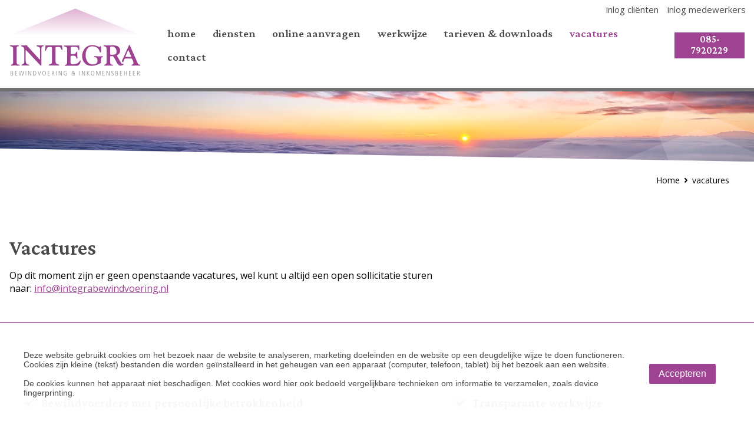

--- FILE ---
content_type: text/html;charset=UTF-8
request_url: https://www.integrabewindvoering.nl/vacatures
body_size: 8287
content:
<!DOCTYPE html><html lang="nl"><head><meta charset="utf-8"><title>vacatures Integra Wolvega Friesland</title><meta name="keywords" content="">
<meta name="description" content="Integra Wolvega Friesland - Bewindvoering Het behartigen van de financiële belangen en goederen van de cliënt."><script src="/script.js?ts=1768894891.4163"></script><!-- dsb--><style media="all">@font-face{font-family:'Morton';src:url("/fonts/Morton/Morton-Medium.woff2") format('woff2'), url("/fonts/Morton/Morton-Medium.woff") format('woff'), url("/fonts/Morton/Morton-Medium.ttf") format('truetype');font-weight:500;font-style:normal;font-display:swap}@font-face{font-family:'Morton';src:url("/fonts/Morton/Morton-Black.woff2") format('woff2'), url("/fonts/Morton/Morton-Black.woff") format('woff'), url("/fonts/Morton/Morton-Black.ttf") format('truetype');font-weight:900;font-style:normal;font-display:swap}@font-face{font-family:'Morton';src:url("/fonts/Morton/Morton-Thin.woff2") format('woff2'), url("/fonts/Morton/Morton-Thin.woff") format('woff'), url("/fonts/Morton/Morton-Thin.ttf") format('truetype');font-weight:100;font-style:normal;font-display:swap}@font-face{font-family:'Morton Extra';src:url("/fonts/Morton/Morton-ExtraBold.woff2") format('woff2'), url("/fonts/Morton/Morton-ExtraBold.woff") format('woff'), url("/fonts/Morton/Morton-ExtraBold.ttf") format('truetype');font-weight:800;font-style:normal;font-display:swap}@font-face{font-family:'Morton Extra';src:url("/fonts/Morton/Morton-ExtraLight.woff2") format('woff2'), url("/fonts/Morton/Morton-ExtraLight.woff") format('woff'), url("/fonts/Morton/Morton-ExtraLight.ttf") format('truetype');font-weight:200;font-style:normal;font-display:swap}@font-face{font-family:'Morton';src:url("/fonts/Morton/Morton-Regular.woff2") format('woff2'), url("/fonts/Morton/Morton-Regular.woff") format('woff'), url("/fonts/Morton/Morton-Regular.ttf") format('truetype');font-weight:normal;font-style:normal;font-display:swap}@font-face{font-family:'Morton Book';src:url("/fonts/Morton/Morton-Book.woff2") format('woff2'), url("/fonts/Morton/Morton-Book.woff") format('woff'), url("/fonts/Morton/Morton-Book.ttf") format('truetype');font-weight:normal;font-style:normal;font-display:swap}@font-face{font-family:'Morton';src:url("/fonts/Morton/Morton-Light.woff2") format('woff2'), url("/fonts/Morton/Morton-Light.woff") format('woff'), url("/fonts/Morton/Morton-Light.ttf") format('truetype');font-weight:300;font-style:normal;font-display:swap}@font-face{font-family:'Morton';src:url("/fonts/Morton/Morton-Bold.woff2") format('woff2'), url("/fonts/Morton/Morton-Bold.woff") format('woff'), url("/fonts/Morton/Morton-Bold.ttf") format('truetype');font-weight:bold;font-style:normal;font-display:swap}@media (max-width:849px){#ds295{padding-top:2em;padding-bottom:3em}}@media (min-width:850px){#ds295{padding-top:4em;padding-bottom:6em}}#ds295 .section-content .inner-content>.l{flex:9 1 65%}#ds295 .section-content .inner-content>.r{flex:1 9 35%}#ds295 .l .title{font-size:36px}#ds295 .r .title{color:#4b4a4a;font-family:Crimson Pro;font-weight:600;line-height:0.8em;font-size:36px}#ds319 .section-background{background-color:#f4f4f4;background-image:url(/media/251/NL/Pagina/319/1920x1080xfit%4070/bg-grijs-effect01.png)}@media (max-width:849px){#ds319{padding-top:1em;padding-bottom:2em}}@media (min-width:850px){#ds319{padding-top:2em;padding-bottom:3em}}#ds303 .section-background{background-image:url(/media/251/NL/Pagina/303/1920x1080xfit%4070/patroon01.png);background-repeat:repeat}@media (max-width:849px){#ds303{padding-top:1em;padding-bottom:3em}}@media (min-width:850px){#ds303{padding-top:3em;padding-bottom:5em}}#ds303 .section-content .inner-content>.l>div{text-align:center}#ds303 .section-content .inner-content>.l,#ds303 .section-content .inner-content>.r{width:100%}#ds303 .l .title{color:#ffffff}#ds303 .l .text{color:#ffffff}#ds303 .l .button{color:#ffffff;background-color:#9d4392;border-width:1px 1px 1px 1px;border-style:solid;border-color:#9d4392;border-radius:6px 6px 6px 6px;font-size:18px}@media (max-width:849px){#ds303 .l .button{padding-top:0.5em;padding-right:0.5em;padding-bottom:0.5em;padding-left:0.5em}}@media (min-width:850px){#ds303 .l .button{padding-top:0.5em;padding-right:0.5em;padding-bottom:0.5em;padding-left:0.5em}}#ds303 .section-content .inner-content>.l .text ul li:before{background-image:url("data:image/svg+xml,%3Csvg%20width%3D%2232%22%20height%3D%2232%22%20viewBox%3D%220%200%20width%2032%22%20xmlns%3D%22http%3A%2F%2Fwww.w3.org%2F2000%2Fsvg%22%3E%3Cpath%20transform%3D%22rotate%2890%2016%2016%29%22%20d%3D%22M16%202a14%2014%200%201%200%2014%2014A14%2014%200%200%200%2016%202zm5.72%2014.62l-6.12%206.12a.87.87%200%200%201-.6.26.85.85%200%200%201-.61-.26.82.82%200%200%201-.26-.62V9.88a.82.82%200%200%201%20.26-.62A.85.85%200%200%201%2015%209a.87.87%200%200%201%20.62.26l6.12%206.12a.87.87%200%200%201%200%201.24z%22%20fill%3D%22white%22%2F%3E%3C%2Fsvg%3E")}</style><!-- dse --><link href="/media/251/NL/Website%20settings/1/original/favicon-integra01.jpg" rel="icon">
<link href="/css/style.css?ts=1768894891.4162" media="screen" rel="stylesheet" type="text/css"><script async src="https://www.googletagmanager.com/gtag/js?id=UA-173392581-1"></script><script>window.dataLayer=window.dataLayer||[];function gtag(){dataLayer.push(arguments)};gtag('js', new Date());gtag('config', 'UA-173392581-1', { 'anonymize_ip': true });</script><script>var _paq=_paq||[];_paq.push(["trackPageView"]),_paq.push(["enableLinkTracking"]),function(){var e=("https:"==document.location.protocol?"https":"http")+"://piwik.easyhandling.nl/";_paq.push(["setTrackerUrl",e+"piwik.php"]),_paq.push(["setSiteId",261]);var t=document,a=t.createElement("script"),p=t.getElementsByTagName("script")[0];a.type="text/javascript",a.defer=!0,a.async=!0,a.src=e+"piwik.js",p.parentNode.insertBefore(a,p)}();</script><meta name="robots" content="index, follow"/><meta name="viewport" content="width=device-width, initial-scale=1, maximum-scale=1"/><meta name="format-detection" content="telephone=no"></head><body><input name="nav" type="checkbox" id="nav-expand" /><div class="main"><noscript><p><img src="http://piwik.easyhandling.nl/piwik.php?idsite=261" style="border:0;" alt="" /></p></noscript><div class="section section1 layer-navigation sticky" data-alignment="right"><div class="section-background"></div>            <div class="navham"><label for="nav-expand" class="hamburger"><img src="data:image/svg+xml,%3Csvg%20xmlns='http://www.w3.org/2000/svg'%20viewBox='0%200%201%201'%3E%3C/svg%3E" alt=""><span class="hamburger-box"><span class="hamburger-inner"></span></span></label></div>
            <div class="section-content">
                <div class="inner-content">
                    <div><a href="/" class="logo"><svg version="1.1" id="Laag_1" xmlns="http://www.w3.org/2000/svg" xmlns:xlink="http://www.w3.org/1999/xlink" x="0px" y="0px"	 viewBox="0 0 170 90" style="enable-background:new 0 0 170 90;" xml:space="preserve"><style type="text/css">	.st0{fill:url(#SVGID_1_);}	.st1{fill:#9C4291;}	.st2{fill:#888A8C;}</style><linearGradient id="SVGID_1_" gradientUnits="userSpaceOnUse" x1="84.1739" y1="36.1611" x2="84.1739" y2="4.7406">	<stop  offset="0" style="stop-color:#FFFFFF"/>	<stop  offset="1" style="stop-color:#E0B0D2"/></linearGradient><polygon class="st0" points="6.5,36.1 84.2,4.5 161.9,36.1 "/><g>	<path class="st1" d="M149.8,62.3c0.6,0,1.1,0,1.1-0.3c0-0.5-0.2-0.9-0.4-1.3l-2.8-6.2c-0.2-0.3-0.1-0.3-0.3-0.3		c-0.1,0-0.2,0-0.4,0.4l-2.6,6c-0.2,0.4-0.4,0.8-0.4,1.3c0,0.3,0.5,0.3,1.1,0.3H149.8z M161.7,72.1c0,0.6-0.3,0.5-1.2,0.5		c-1.2,0-2.1-0.1-4.4-0.1c-1.5,0-2.8,0.1-3.8,0.1c-0.6,0-1.1,0.1-1.1-0.4c0-1,2.4-0.6,2.4-2.7c0-0.8-0.2-1.4-0.6-2.3		c-1.1-2.7-1.3-3-2.2-3h-6.7c-0.6,0-1.3,0.1-2.1,2.4c-0.1,0.4-0.4,1.1-0.6,1.7c-0.1,0-0.1,0-0.2,0c-0.3,0-0.6,0-0.8,0.1		c-0.2-0.4-0.5-0.8-0.7-1.2l8.1-18c0.2-0.5,0.4-1.2,0.9-1.2c0.3,0,0.4,0.1,0.8,1.1l9.2,20.9C159.8,72.3,161.7,70.9,161.7,72.1z"/>	<path class="st1" d="M14.2,68.4c0,4.2,3.8,2.6,3.8,3.7c0,0.4-0.3,0.5-1.1,0.5c-1.3,0-2.5-0.1-5.2-0.1c-1.5,0-2.9,0.1-3.8,0.1		c-0.3,0-0.4-0.2-0.4-0.4c0-1.2,2.5-0.3,2.5-3.5V52.2c0-3.1-3.9-2.1-3.9-3.3c0-0.6,0.9-0.5,1.2-0.5c1.3,0,2.7,0.1,3.9,0.1		c1.2,0,2.5-0.1,4.4-0.1c1,0,1.2,0.1,1.2,0.5c0,1.2-2.6-0.1-2.6,3.2V68.4z"/>	<path class="st1" d="M23.4,55c0-6.6-3.8-4.3-3.8-6c0-0.3,0.2-0.6,0.6-0.6c0.6,0,1.3,0.1,1.9,0.1c0.9,0,1.8-0.1,3.6-0.1		c1.1,0,0.7,0.2,1.3,0.9l13.7,15c0.4,0.5,0.9,0.9,1.1,0.9c0.2,0,0.3-0.4,0.3-1.3V52.6c0-3.1-4.2-2.5-4.2-3.6c0-0.2,0.1-0.6,0.5-0.6		c0.5,0,1.5,0.1,3.9,0.1c2.1,0,3.3-0.1,3.7-0.1c0.6,0,0.6,0.3,0.6,0.4c0,1-2.9,0.2-2.9,3.8v19.1c0,0.8,0,1-0.4,1		c-0.5,0-0.6-0.2-0.9-0.5L25.9,54.6c-0.2-0.3-0.4-0.4-0.6-0.4c-0.2,0-0.3,0.2-0.3,0.5v11.6c0,6.6,4.4,4.2,4.4,5.8		c0,0.5-0.9,0.4-1.3,0.4c-1.7,0-2.8-0.1-4-0.1c-1.1,0-2,0.1-2.9,0.1c-0.4,0-1.1,0.2-1.1-0.4c0-1.4,3.3-0.8,3.3-4.2V55z"/>	<path class="st1" d="M56.4,52.3c0-1.6-0.3-1.8-1.7-1.8h-1.8c-3.9,0-2.8,4.5-4.4,4.5c-0.7,0-0.5-0.8-0.4-1.2l0.5-4.5		c0-0.3,0-0.8,0.5-0.8c3.2,0,4.4,0.1,9.4,0.1c5,0,6.3-0.1,9.4-0.1c0.5,0,0.5,0.5,0.5,0.8l0.4,3.1c0.1,0.4,0.4,1.7-0.4,1.7		c-1.4,0-0.3-3.8-4.2-3.7h-1.9c-1.4,0-1.7,0.2-1.7,1.8v15.4c0,4.2,4.4,3.2,4.4,4.2c0,0.8-0.7,0.7-1.7,0.7c-1.4,0-2.5-0.1-4.8-0.1		c-2.3,0-3.4,0.1-4.8,0.1c-0.6,0-1.2,0-1.2-0.7c0-1.3,3.9,0.3,3.9-3.8V52.3z"/>	<path class="st1" d="M78.6,57.2c0,1.5,0,1.7,1.5,1.7h2.1c2.9,0,3-3.1,3.7-3.1c0.2,0,0.6-0.1,0.6,0.9l0.2,6.1c0,0.4,0.2,1.7-0.6,1.7		c-1.1,0-0.1-3.6-3.7-3.6h-2.5c-1.6,0-1.4,0.4-1.4,2.4v4.4c0,2.1-0.1,3.3,2.3,3.3c8.5,0,8-4.5,9.3-4.5c0.1,0,0.4,0.1,0.4,0.8		c0,2.7-2,5.5-4.8,5.5c-5.2,0-7.2-0.1-8.9-0.1c-1.1,0-2.5,0.1-4.4,0.1c-0.4,0-0.6-0.2-0.6-0.4c0-1.6,2.6,0.3,2.6-3.9v-16		c0-3.1-3.9-2-3.9-3.3c0-0.3,0.3-0.6,0.8-0.6c1.4,0,3.9,0.1,9.1,0.1c2.4,0,4.8-0.1,7.8-0.1c0.4,0,0.7,0.3,0.7,0.6l0.1,3.4		c0,0.4,0.2,1.6-0.6,1.6c-1.6,0,1.1-4-5.5-4c-4.1,0-4.3,0-4.3,2.4V57.2z"/>	<path class="st1" d="M114.8,56.4c0,0.4-0.2,0.6-0.9,0.6c-0.8,0-0.8-7.4-9.7-7.4c-3.2,0-7.7,2.1-7.7,10.7c0,4.7,2.4,10.9,7.9,10.9		c6.1,0,6.2-2.9,6.2-4.8c0-5.3-4.1-3-4.1-4.3c0-1,1.1-0.7,1.7-0.7c1.6,0,3.2,0.1,4.8,0.1c1.3,0,2.5-0.1,3.7-0.1		c0.2,0,0.4,0.1,0.4,0.5c0,1.5-2.4-0.4-2.4,4c0,1.4,0.1,2.4,0.1,2.8c0,0.5,0,0.7-0.3,0.9c-3.2,1.8-7,3.3-10.7,3.3		c-10,0-11.5-8.7-11.5-11.4c0-5.7,3.5-13.3,12.1-13.3c4.7,0,7.6,2.2,8.5,2.2c0.8,0,0.8-1,1.4-1c0.5,0,0.5,0.8,0.5,1.3V56.4z"/>	<path class="st1" d="M121.5,52.7c0-3.8-3.7-2.6-3.7-3.8c0-0.3,0.3-0.5,0.8-0.5c1.6,0,1.8,0.1,4,0.1c2.3,0,4.6-0.1,6.9-0.1		c7.5,0,8.2,4.8,8.2,6.4c0,2.2-1,3.4-2,4.3c-1,0.8-2,1.1-2,1.4c0,0.2,2.9,5.2,5.4,9.5c0.3,0.5,1,0.5,1.2,0.5c0.3,0,0.7-0.2,1-0.2		c0.3,0,0.5,0.2,0.5,0.5c0,1.1-2.3,1.8-3.6,1.8c-2.7,0-3.8-2.1-4.8-4.1l-2.9-5.4c-0.8-1.5-1.4-1.8-3.1-1.8c-1.8,0-1.6,0.2-1.6,1.4		v5.9c0,3.7,3.4,2.3,3.4,3.5c0,0.3-0.3,0.5-1.1,0.5c-0.6,0-1.5-0.1-2.9-0.1c-1.8,0-3.5,0.1-5.3,0.1c-0.4,0-1.1,0.1-1.1-0.6		c0-1.1,2.8,0,2.8-4.3V52.7z M125.7,58.8c0,0.9,1.3,0.9,2.3,0.9c5.2,0,5.4-1.9,5.4-3.9c0-3.3-1.9-5.9-5.4-5.9c-1.3,0-2.3,0-2.3,2		V58.8z"/></g><g>	<path class="st2" d="M7.2,78.8h1.3c1,0,1.5,0.7,1.5,1.4c0,0.8-0.5,1.2-0.9,1.3v0c0.5,0.1,1,0.6,1,1.4c0,1.6-1.5,1.6-1.9,1.6h-1		V78.8z M7.7,81.3h0.7c0.6,0,1.1-0.4,1.1-1.1c0-0.5-0.3-1-1-1H7.7V81.3z M7.7,84h0.7c1.1,0,1.1-0.9,1.1-1.1c0-0.7-0.4-1.1-1.1-1.1		H7.7V84z"/>	<path class="st2" d="M12.5,78.8h2.4v0.5H13v2h1.8v0.5H13V84h2v0.5h-2.5V78.8z"/>	<path class="st2" d="M16.8,78.8h0.5l1,5.1h0l1.2-5.1h0.7l1.1,5.1h0l1.1-5.1H23l-1.3,5.7H21l-1.1-5.1h0l-1.2,5.1h-0.6L16.8,78.8z"/>	<path class="st2" d="M25,78.8h0.5v5.7H25V78.8z"/>	<path class="st2" d="M28,78.8h0.7l2.4,5.1h0v-5.1h0.5v5.7h-0.7l-2.4-5h0v5H28V78.8z"/>	<path class="st2" d="M34.1,78.8h0.7c1.9,0,2.8,0.9,2.8,2.8c0,1.7-0.8,2.9-2.6,2.9h-0.9V78.8z M34.6,84h0.5c1.3,0,2-0.9,2-2.4		c0-0.9-0.1-2.4-2-2.4h-0.4V84z"/>	<path class="st2" d="M39.4,78.8h0.5l1.4,5h0l1.5-5h0.5l-1.8,5.7h-0.5L39.4,78.8z"/>	<path class="st2" d="M47,78.7c2,0,2,2.4,2,2.9c0,0.5,0,2.9-2,2.9c-2,0-2-2.4-2-2.9C45,81.1,45,78.7,47,78.7z M47,84		c1.5,0,1.5-2,1.5-2.4c0-0.4,0-2.4-1.5-2.4c-1.5,0-1.5,2-1.5,2.4C45.5,82,45.5,84,47,84z"/>	<path class="st2" d="M51.3,78.8h2.4v0.5h-1.9v2h1.8v0.5h-1.8V84h2v0.5h-2.5V78.8z"/>	<path class="st2" d="M56.2,78.8h1.3c1,0,1.5,0.6,1.5,1.5c0,1-0.6,1.3-1.1,1.4v0c0.2,0,0.4,0.1,0.6,0.5l0.9,2.4h-0.5l-0.7-1.9		c-0.2-0.5-0.3-0.7-0.7-0.7h-0.6v2.6h-0.5V78.8z M56.7,81.3h0.7c1,0,1.1-0.9,1.1-1.1c0-0.9-0.7-1-1.1-1h-0.7V81.3z"/>	<path class="st2" d="M61.5,78.8H62v5.7h-0.5V78.8z"/>	<path class="st2" d="M64.5,78.8h0.7l2.4,5.1h0v-5.1h0.5v5.7h-0.7l-2.4-5h0v5h-0.5V78.8z"/>	<path class="st2" d="M72.7,81.4h1.5v2.8c-0.4,0.2-0.8,0.3-1.3,0.3c-2,0-2.5-1.9-2.5-3c0-1.5,0.9-2.8,2.5-2.8c0.5,0,1,0.2,1.2,0.3		l0,0.6c-0.2-0.2-0.8-0.4-1.2-0.4c-0.8,0-1.9,0.6-1.9,2.4c0,1,0.5,2.4,2,2.4c0.3,0,0.5,0,0.8-0.2v-2h-1V81.4z"/>	<path class="st2" d="M82.7,83c0.2-0.4,0.3-1.1,0.4-1.8h0.5c0,0.4-0.1,1.4-0.6,2.2l0.8,1h-0.6l-0.5-0.7c-0.1,0.1-0.5,0.7-1.4,0.7		c-1.2,0-1.5-0.8-1.5-1.6c0-0.8,0.5-1.3,1.1-1.7c-0.3-0.4-0.6-0.8-0.6-1.3c0-0.4,0.3-1.2,1.3-1.2c0.7,0,1.1,0.6,1.1,1.1		c0,0.8-0.5,1.2-1.1,1.6L82.7,83z M81.1,81.5c-0.6,0.4-0.9,0.7-0.9,1.4c0,0.2,0.2,1.1,1.1,1.1c0.5,0,0.9-0.3,1.1-0.6L81.1,81.5z		 M81.5,79.2c-0.5,0-0.7,0.4-0.7,0.7c0,0.4,0.2,0.7,0.5,1.1c0.3-0.2,0.9-0.5,0.9-1.2C82.1,79.6,82,79.2,81.5,79.2z"/>	<path class="st2" d="M89,78.8h0.5v5.7H89V78.8z"/>	<path class="st2" d="M92.1,78.8h0.7l2.4,5.1h0v-5.1h0.5v5.7H95l-2.4-5h0v5h-0.5V78.8z"/>	<path class="st2" d="M98.2,78.8h0.5v2.5h0l2.1-2.5h0.6l-2.3,2.7l2.5,3h-0.7l-2.2-2.8h0v2.8h-0.5V78.8z"/>	<path class="st2" d="M104.9,78.7c2,0,2,2.4,2,2.9c0,0.5,0,2.9-2,2.9c-2,0-2-2.4-2-2.9C102.9,81.1,102.9,78.7,104.9,78.7z M104.9,84		c1.5,0,1.5-2,1.5-2.4c0-0.4,0-2.4-1.5-2.4c-1.5,0-1.5,2-1.5,2.4C103.5,82,103.5,84,104.9,84z"/>	<path class="st2" d="M109.3,78.8h0.8l1.6,4.9h0l1.6-4.9h0.8v5.7h-0.5v-5.2h0l-1.7,5.2h-0.4l-1.7-5.2h0v5.2h-0.5V78.8z"/>	<path class="st2" d="M116.5,78.8h2.4v0.5H117v2h1.8v0.5H117V84h2v0.5h-2.5V78.8z"/>	<path class="st2" d="M121.4,78.8h0.7l2.4,5.1h0v-5.1h0.5v5.7h-0.7l-2.4-5h0v5h-0.5V78.8z"/>	<path class="st2" d="M127.3,83.6c0.4,0.4,0.9,0.4,1,0.4c0.9,0,1-0.8,1-1c0-0.7-0.4-0.9-1.1-1.4c-0.8-0.5-1-0.9-1-1.5		c0-1.3,1.1-1.4,1.5-1.4c0.5,0,0.8,0.1,0.9,0.2l0,0.6c-0.2-0.1-0.5-0.3-0.9-0.3c-0.3,0-0.9,0.2-0.9,0.8c0,0.6,0.3,0.8,0.8,1.1		c1,0.7,1.3,1,1.3,1.8c0,1-0.7,1.6-1.5,1.6c-0.4,0-0.8-0.1-1.1-0.3L127.3,83.6z"/>	<path class="st2" d="M132.2,78.8h1.3c1,0,1.5,0.7,1.5,1.4c0,0.8-0.5,1.2-0.9,1.3v0c0.5,0.1,1,0.6,1,1.4c0,1.6-1.5,1.6-1.9,1.6h-1		V78.8z M132.7,81.3h0.7c0.6,0,1.1-0.4,1.1-1.1c0-0.5-0.3-1-1-1h-0.7V81.3z M132.7,84h0.7c1.1,0,1.1-0.9,1.1-1.1		c0-0.7-0.4-1.1-1.1-1.1h-0.8V84z"/>	<path class="st2" d="M137.5,78.8h2.4v0.5H138v2h1.8v0.5H138V84h2v0.5h-2.5V78.8z"/>	<path class="st2" d="M142.4,78.8h0.5v2.5h2.2v-2.5h0.5v5.7h-0.5v-2.7h-2.2v2.7h-0.5V78.8z"/>	<path class="st2" d="M148.2,78.8h2.4v0.5h-1.9v2h1.8v0.5h-1.8V84h2v0.5h-2.5V78.8z"/>	<path class="st2" d="M153,78.8h2.4v0.5h-1.9v2h1.8v0.5h-1.8V84h2v0.5H153V78.8z"/>	<path class="st2" d="M157.9,78.8h1.3c1,0,1.5,0.6,1.5,1.5c0,1-0.6,1.3-1.1,1.4v0c0.2,0,0.4,0.1,0.6,0.5l0.9,2.4h-0.5l-0.7-1.9		c-0.2-0.5-0.3-0.7-0.7-0.7h-0.6v2.6h-0.5V78.8z M158.4,81.3h0.7c1,0,1.1-0.9,1.1-1.1c0-0.9-0.7-1-1.1-1h-0.7V81.3z"/></g></svg></a></div>
                    <nav>
                        <div><ul class="menu"><li><input name="nav" type="radio" id="nav-0-1" value="1" /><a class="mitem" href="/"><span>home</span></a></li><li class="has-children drop"><input name="nav" type="radio" id="nav-0-2" value="1" /><label for="nav-0-2" class="mitem"><span>diensten</span></label><div class="submenu"><ul><li><input name="nav" type="radio" id="nav-2_1-1" value="1" /><a class="mitem" href="/diensten/bewindvoering-wolvega-friesland"><span>Bewindvoering</span></a></li><li><input name="nav" type="radio" id="nav-2_1-2" value="1" /><a class="mitem" href="/diensten/curatele"><span>Curatele</span></a></li><li><input name="nav" type="radio" id="nav-2_1-3" value="1" /><a class="mitem" href="/diensten/mentorschap"><span>Mentorschap</span></a></li><li><input name="nav" type="radio" id="nav-2_1-4" value="1" /><a class="mitem" href="/diensten/inkomensbeheer"><span>Inkomensbeheer</span></a></li></ul></div></li><li><input name="nav" type="radio" id="nav-0-3" value="1" /><a class="mitem" href="/direct-aanvragen"><span>online aanvragen</span></a></li><li><input name="nav" type="radio" id="nav-0-4" value="1" /><a class="mitem" href="/werkwijze"><span>werkwijze</span></a></li><li><input name="nav" type="radio" id="nav-0-5" value="1" /><a class="mitem" href="/tarieven-en-downloads"><span>tarieven & downloads</span></a></li><li class="active"><input name="nav" type="radio" id="nav-0-6" value="1" /><a class="mitem" href="/vacatures"><span>vacatures</span></a></li><li><input name="nav" type="radio" id="nav-0-7" value="1" /><a class="mitem" href="/contact"><span>contact</span></a></li></ul></div>
                        <div><ul class="menu2"><li><a class="mitem" href="https://mijnsmartfms.nl/"><span>inlog cliënten</span></a></li><li><a class="mitem" href="https://dejuistekoersmet.smartfms.nl/"><span>inlog medewerkers</span></a></li><li class="language"></li></ul></div>
                        <div class="cta"><a href="tel:0857920229">085-7920229</a></div>
                    </nav>
                </div>
            </div><div class="section-foreground"></div></div><div id="dsx2" class="section section2 layer-header layer-media-header"><div class="section-background"></div><div class="section-content"><div class="inner-content"><div class="video-holder" data-type="desktop"><div class="video-player" data-playing="1" onclick="Array.prototype.forEach.call(this.querySelectorAll('video'),function(v){v.paused?(v.play(),v.nextSibling.style.zIndex=-1):v.pause();v.parentNode.parentNode.setAttribute('data-playing',v.paused?0:1);});"><div><video  preload="auto" autoplay="" muted="" onplay="var x=this.parentElement.querySelector('.poster').style;x.zIndex=-1;x.opacity=0" playsinline src="/media/251/NL/Pagina/43/original/02-header-smal-integra01.mp4"></video><span class="placeholder" style="height:0;padding-bottom:9.375%;"></span><div class="poster"><img src="/media/251/NL/Pagina/43/thumbnail/02-header-smal-integra01.mp4.jpg" alt="" /></div><div></div></div></div></div><div class="video-holder" data-type="mobile"><div class="video-player" data-playing="1" onclick="Array.prototype.forEach.call(this.querySelectorAll('video'),function(v){v.paused?(v.play(),v.nextSibling.style.zIndex=-1):v.pause();v.parentNode.parentNode.setAttribute('data-playing',v.paused?0:1);});"><div><video  preload="auto" muted="" autoplay="" onplay="var x=this.parentElement.querySelector('.poster').style;x.zIndex=-1;x.opacity=0" playsinline src="/media/251/NL/Pagina/43/original/02-header-smal-mobile-integra01.mp4"></video><span class="placeholder" style="height:0;padding-bottom:22.5%;"></span><div class="poster"><img src="/media/251/NL/Pagina/43/thumbnail/02-header-smal-mobile-integra01.mp4.jpg" alt="" /></div><div></div></div></div></div><div class="overlay-content desktop" ><span class="image-holder"><img src="/media/251/NL/Pagina/290/1920x8888xfit@70/integra-home-header-smal02-%25281%2529.png" alt=""></span></div><div class="overlay-content mobile"><span class="image-holder"><span class="placeholder" style="height:0;padding-bottom:22.5%;"></span><img src="/media/251/NL/Pagina/43/1920x8888xfit@70/integra-home-mobile-header-smal02.png" alt=""></span></div></div></div><div class="section-foreground"></div></div>
            <div class="section layer-breadcrumbs">
                <div class="section-content">
                    <div class="inner-content"><ul class="links" itemscope itemtype="http://schema.org/BreadcrumbList"><li itemprop="itemListElement" itemscope itemtype="http://schema.org/ListItem"><a itemprop="item" href="/">Home</a></li><li>vacatures</li></ul></div>
                </div>
            </div>
        <div id="ds295" class="section section4 layer-text text rtl" data-type="text"><div class="section-background"></div><div class="section-content"><div class="inner-content"><div class="l"><div><div class="title"><H2>Vacatures</H2></div><div class="text"><p>Op dit moment zijn er geen openstaande vacatures, wel kunt u altijd een open sollicitatie sturen naar:&nbsp;<a href="mailto:info@integrabewindvoering.nl">info@integrabewindvoering.nl</a></p>
</div></div></div><div class="r"><div></div></div></div></div><div class="section-foreground"></div></div><div id="ds319" class="section section5 layer-usps" data-format="1"><div class="section-background"></div><div class="section-content"><div class="inner-content"><div class="i"><div class="icon"><span class="image-holder"><img src="/media/251/NL/Pagina/63/original/usp-icoon-32x32-01.png" alt="" /></span></div><span><span>Bewindvoerders met persoonlijke betrokkenheid</span></span></div><div class="i"><div class="icon"><span class="image-holder"><img src="/media/251/NL/Pagina/63/original/usp-icoon-32x32-01.png" alt="" /></span></div><span><span>Transparante werkwijze</span></span></div><div class="i"><div class="icon"><span class="image-holder"><img src="/media/251/NL/Pagina/63/original/usp-icoon-32x32-01.png" alt="" /></span></div><span><span>Samenwerking met de cliënt, de familie en instanties</span></span></div></div></div><div class="section-foreground"></div></div><div id="ds303" class="section section6 layer-text text" data-type="text"><div class="section-background"></div><div class="section-content"><div class="inner-content"><div class="l"><div><div class="title"><H2>Wilt u meer weten of heeft u behoefte aan een vrijblijvend gesprek?</H2></div><div class="text"><p>Dan kunt u telefonisch of per e-mail contact met ons opnemen. Wij helpen u graag verder.<br />
&nbsp;</p>
</div><div class="link"><a class="button" href="/direct-aanvragen">online aanvragen</a></div></div></div><div class="r"><div></div></div></div></div><div class="section-foreground"></div></div><div class="section section7 layer-footer" data-type="3"><div class="section-background"></div><div class="section-content"><div class="inner-content"><div class="columns"><div><a href="https://www.aegis.nl/leden/integra-bewindvoering-en-inkomensbeheer/" target="_blank"><span class="image-holder"><img src="/media/251/NL/Website%20settings/8/300x300xfit@70/Aegis-logo01.png" width="300" height="300" alt=""></span></a></div><div><address><div class="title"><span>Integra bewindvoering</span></div><div class="nobr"><span>Pastoriestraat 22</span> - <span>8471 ZR</span> - <span>Wolvega</span></div><div><a href="tel:085-7920229">085 - 7920229</a> - <a href="mailto:info@integrabewindvoering.nl">info@integrabewindvoering.nl</a></div></address><div class="socials"></div></div><div><ul data-label="Diensten"><li><a href="/diensten/bewindvoering-wolvega-friesland">Bewindvoering</a></li><li><a href="/diensten/curatele">Curatele</a></li><li><a href="/diensten/mentorschap">Mentorschap</a></li><li><a href="/diensten/inkomensbeheer">Inkomensbeheer</a></li></ul><ul data-label="En meer"><li><a href="/werkwijze">Werkwijze</a></li><li><a href="/direct-aanvragen">Online aanvragen</a></li><li><a href="/tarieven-en-downloads">Tarieven en downloads</a></li><li><a href="/contact">Contact</a></li></ul></div></div></div></div><div class="section-foreground"></div></div><div id="dsx8" class="section section8 layer-footer-links"><div class="section-background"></div><div class="section-content"><div class="inner-content"><ul class="footer-links">
    <li class=""><a href="/">home</a></li><li class=""><a href="/direct-aanvragen">online aanvragen</a></li>
</ul><a href="https://www.multiminded.nl" target="_blank"><span class="icon-multiminded"></span></a></div></div><div class="section-foreground"></div></div><!--  --><div class="module-cookie"><div class="inner-content"><div><p>Deze website gebruikt cookies om het bezoek naar de website te analyseren, marketing doeleinden en de website op een deugdelijke wijze te doen functioneren. Cookies zijn kleine (tekst) bestanden die worden ge&iuml;nstalleerd in het geheugen van een apparaat (computer, telefoon, tablet) bij het bezoek aan een website.<br />
<br />
De cookies kunnen het apparaat niet beschadigen. Met cookies word hier ook bedoeld vergelijkbare technieken om informatie te verzamelen, zoals device fingerprinting.</p>
</div><div><div class="button accept">Accepteren</div></div></div><script>!function(){"use strict";var m=document.querySelector('.module-cookie');if(!m)return;var css=".module-cookie{position:fixed;left:0;right:0;bottom:0;background:rgba(255, 255, 255, 0.95);padding:2em;z-index:9999999;border-top:2px solid rgba(157, 67, 146, 0.7);font-family:Lato, sans-serif}.module-cookie .inner-content{margin:0 auto;max-width:1200px;display:flex;flex-direction:column;align-items:center;color:#4b4a4a;font-weight:300;font-size:14px}.module-cookie .inner-content>div{margin-right:25px}.module-cookie .inner-content>div:first-child{flex-grow:1}.module-cookie .inner-content a{color:inherit;text-decoration:underline}.module-cookie .inner-content .button:before,.module-cookie .inner-content .button:after{content:none;display:none;position:absolute;left:-999px}.module-cookie .inner-content .button{cursor:pointer;border-radius:2px;border:none;background:#9d4392;color:#ffffff;padding:0.5em 1em;cursor:pointer}.module-cookie .settings label{display:inline-block;padding:8px 0}.module-cookie .settings label>input[type=\"checkbox\"]~*{cursor:pointer}.module-cookie .settings label>input[type=\"checkbox\"]+span{display:inline-block;position:relative;width:25px;height:10px;background:#787;border-radius:6px;margin-right:7px;opacity:0.7;transition:opacity 0.3s}.module-cookie .settings label>input[type=\"checkbox\"]+span:after{content:\"\";position:absolute;border-radius:50%;left:-2px;top:-3px;width:16px;height:16px;background:#be0000;transition:transform 0.3s}.module-cookie .settings label>input[type=\"checkbox\"]:checked+span{opacity:1}.module-cookie .settings label>input[type=\"checkbox\"]:checked+span:after{background:#00b701;transform:translateX(15px)}.module-cookie .settings label>input[type=\"checkbox\"]:disabled~*{cursor:default}.module-cookie .settings label>input[type=\"checkbox\"]:disabled+span{opacity:0.5;background-color:#787}.module-cookie .settings label+label{margin-left:15px}@media (min-width:700px){.module-cookie .inner-content{flex-direction:row}}",style=document.createElement("style");document.head.appendChild(style);style.setAttribute('rel','stylesheet');style.styleSheet?style.styleSheet.cssText=css:style.appendChild(document.createTextNode(css));var c;try{c=JSON.parse((function(e,o){return o={},document.cookie.split(';').map(function(e){e=e.trim().split('='),o[e[0]]=e.splice(1).join('=')}),o.ac})())}catch(e){c=null}
if(!c){document.addEventListener('DOMContentLoaded',function(){var n,s=m.querySelector('.settings button'),a=function(n){n.addEventListener('click',a2)},a2=function(e){var v={ts:(new Date()).getTime()};if(s){Array.prototype.forEach.call(s.nextElementSibling.querySelectorAll('input[type="checkbox"]'),function(n){v[n.name]=e.target.nodeName==='BUTTON'?n.checked:!0})}
document.cookie='ac='+JSON.stringify(v)+'; expires=Fri, 31 Dec 9999 23:59:59 GMT';document.documentElement.ac=v;m.parentNode.removeChild(m)};Array.prototype.forEach.call(m.querySelectorAll('.accept'),a);if(s){var first=!0;s.addEventListener('click',function(){this.nextElementSibling.style.display=this.nextElementSibling.style.display=='block'?'none':'block';if(first){first=!1;Array.prototype.forEach.call(this.nextElementSibling.querySelectorAll('input[type="checkbox"]:not([disabled])'),function(n){n.checked=!1})}})}})}else{document.documentElement.ac=c;m.parentNode.removeChild(m)}}()</script></div><script>
    //<!--
                    (function() {
                    window.WebFontConfig = {google: {families: ["Open Sans:100,200,300,400,500,600,700,800,900","Crimson Pro:100,200,300,400,500,600,700,800,900"]}};
                    var wf = document.createElement('script');
                    wf.src = 'https://ajax.googleapis.com/ajax/libs/webfont/1/webfont.js';
                    wf.type = 'text/javascript';
                    wf.async = 'true';
                    var s = document.getElementsByTagName('script')[0];
                    s.parentNode.insertBefore(wf, s);
                })();
    //-->
</script></div></body></html><!-- cached on 2026-01-20 08:41:32-->

--- FILE ---
content_type: text/css
request_url: https://www.integrabewindvoering.nl/css/style.css?ts=1768894891.4162
body_size: 29870
content:
@font-face{font-family:'Morton';src:url("/fonts/Morton/Morton-Medium.woff2") format('woff2'), url("/fonts/Morton/Morton-Medium.woff") format('woff'), url("/fonts/Morton/Morton-Medium.ttf") format('truetype');font-weight:500;font-style:normal;font-display:swap}@font-face{font-family:'Morton';src:url("/fonts/Morton/Morton-Black.woff2") format('woff2'), url("/fonts/Morton/Morton-Black.woff") format('woff'), url("/fonts/Morton/Morton-Black.ttf") format('truetype');font-weight:900;font-style:normal;font-display:swap}@font-face{font-family:'Morton';src:url("/fonts/Morton/Morton-Thin.woff2") format('woff2'), url("/fonts/Morton/Morton-Thin.woff") format('woff'), url("/fonts/Morton/Morton-Thin.ttf") format('truetype');font-weight:100;font-style:normal;font-display:swap}@font-face{font-family:'Morton Extra';src:url("/fonts/Morton/Morton-ExtraBold.woff2") format('woff2'), url("/fonts/Morton/Morton-ExtraBold.woff") format('woff'), url("/fonts/Morton/Morton-ExtraBold.ttf") format('truetype');font-weight:800;font-style:normal;font-display:swap}@font-face{font-family:'Morton Extra';src:url("/fonts/Morton/Morton-ExtraLight.woff2") format('woff2'), url("/fonts/Morton/Morton-ExtraLight.woff") format('woff'), url("/fonts/Morton/Morton-ExtraLight.ttf") format('truetype');font-weight:200;font-style:normal;font-display:swap}@font-face{font-family:'Morton';src:url("/fonts/Morton/Morton-Regular.woff2") format('woff2'), url("/fonts/Morton/Morton-Regular.woff") format('woff'), url("/fonts/Morton/Morton-Regular.ttf") format('truetype');font-weight:normal;font-style:normal;font-display:swap}@font-face{font-family:'Morton Book';src:url("/fonts/Morton/Morton-Book.woff2") format('woff2'), url("/fonts/Morton/Morton-Book.woff") format('woff'), url("/fonts/Morton/Morton-Book.ttf") format('truetype');font-weight:normal;font-style:normal;font-display:swap}@font-face{font-family:'Morton';src:url("/fonts/Morton/Morton-Light.woff2") format('woff2'), url("/fonts/Morton/Morton-Light.woff") format('woff'), url("/fonts/Morton/Morton-Light.ttf") format('truetype');font-weight:300;font-style:normal;font-display:swap}@font-face{font-family:'Morton';src:url("/fonts/Morton/Morton-Bold.woff2") format('woff2'), url("/fonts/Morton/Morton-Bold.woff") format('woff'), url("/fonts/Morton/Morton-Bold.ttf") format('truetype');font-weight:bold;font-style:normal;font-display:swap}html{font-family:sans-serif;-ms-text-size-adjust:100%;-webkit-text-size-adjust:100%}body{margin:0}article,aside,details,figcaption,figure,footer,header,hgroup,main,menu,nav,section,summary{display:block}audio,canvas,progress,video{display:inline-block;vertical-align:baseline}audio:not([controls]){display:none;height:0}[hidden],template{display:none}a{background-color:transparent}a:active,a:hover{outline:0}abbr[title]{border-bottom:1px dotted}b,strong{font-weight:bold}dfn{font-style:italic}h1{font-size:2em;margin:0.67em 0}mark{background:#ff0;color:#000}small{font-size:80%}sub,sup{font-size:75%;line-height:0;position:relative;vertical-align:baseline}sup{top:-0.5em}sub{bottom:-0.25em}img{border:0}svg:not(:root){overflow:hidden}figure{margin:1em 40px}hr{box-sizing:content-box;height:0}pre{overflow:auto}code,kbd,pre,samp{font-family:monospace, monospace;font-size:1em}button,input,optgroup,select,textarea{color:inherit;font:inherit;margin:0}button{overflow:visible}button,select{text-transform:none}button,html input[type="button"],input[type="reset"],input[type="submit"]{-webkit-appearance:button;cursor:pointer}button[disabled],html input[disabled]{cursor:default}button::-moz-focus-inner,input::-moz-focus-inner{border:0;padding:0}input{line-height:normal}input[type="checkbox"],input[type="radio"]{box-sizing:border-box;padding:0}input[type="number"]::-webkit-inner-spin-button,input[type="number"]::-webkit-outer-spin-button{height:auto}input[type="search"]{-webkit-appearance:textfield;box-sizing:content-box}input[type="search"]::-webkit-search-cancel-button,input[type="search"]::-webkit-search-decoration{-webkit-appearance:none}fieldset{border:1px solid #c0c0c0;margin:0 2px;padding:0.35em 0.625em 0.75em}legend{border:0;padding:0}textarea{overflow:auto}optgroup{font-weight:bold}table{border-collapse:collapse;border-spacing:0}td,th{padding:0}input[name="nav"]{display:none}.noselect{-webkit-touch-callout:none;-webkit-user-select:none;-khtml-user-select:none;-moz-user-select:none;-ms-user-select:none;user-select:none}select,input{-webkit-appearance:none;-moz-appearance:none;-ms-appearance:none;-o-appearance:none;appearance:none;outline:none}select::-ms-expand{display:none}input,select,textarea,button{font-family:inherit}html{box-sizing:border-box}html *,html *:before,html *:after{box-sizing:inherit}*{margin:0;padding:0}ul{margin-left:1.25em}a{text-decoration:none}p{margin:1em 0}body>.main{display:flex;min-height:100vh;flex-flow:column}body>.main .module-404{padding:4em 0}body>.main .layer-footer{margin-top:auto}.section{position:relative}.section .section-background,.section .section-foreground{position:absolute;left:0;top:0;width:100%;height:100%;pointer-events:none}.section .section-foreground{z-index:1}.section-content{max-width:1920px;margin:0 auto;position:relative}.shadow-hover{transition:box-shadow 0.3s ease-in-out}.shadow-hover:hover{box-shadow:1px 1px 20px rgba(0, 0, 0, 0.35)}.video-holder video{display:block;width:100%;height:auto}.video-holder video+.placeholder{display:block}.image-holder{position:relative;display:block}.image-holder img{display:block;max-width:100%;width:100%;height:auto}.image-holder>.placeholder{display:block}.image-holder>.placeholder+img{position:absolute;left:0;top:0;right:0;bottom:0}[data-aspect="4:3"]{width:100%}[data-aspect="4:3"] .image-holder{display:block;position:relative;width:100%;height:0;padding-top:75%}[data-aspect="4:3"] .image-holder img{position:absolute;left:0;top:0;width:100%;height:100%}.reset-button{cursor:pointer;background:#898a8d;color:#000000;font-size:calc(0.7633587786vw - -8.1832061069px);line-height:1.0625em;height:2.5em;line-height:2.5em;padding:0 1em}@media (max-width:500px){.reset-button{font-size:12px}}@media (min-width:1024px){.reset-button{font-size:16px}}.module-accommodation-matrix .reset-button{position:absolute;margin-top:0.5em;right:1.5em}.ribbon{position:absolute;left:-5px;top:-5px;z-index:1;overflow:hidden;width:75px;height:75px;text-align:right}.ribbon span{font-size:10px;font-weight:bold;color:#FFF;text-transform:uppercase;text-align:center;line-height:20px;transform:rotate(-45deg);-webkit-transform:rotate(-45deg);width:100px;display:block;background:#79A70A;background:linear-gradient(#18A0E1 0%, #18a0e1 100%);box-shadow:0 3px 7px -5px black;position:absolute;top:19px;left:-21px}.ribbon span::before{content:"";position:absolute;left:0px;top:100%;z-index:-1;border-left:3px solid #087F8F;border-right:3px solid transparent;border-bottom:3px solid transparent;border-top:3px solid #087F8F}.ribbon span::after{content:"";position:absolute;right:0px;top:100%;z-index:-1;border-left:3px solid transparent;border-right:3px solid #087F8F;border-bottom:3px solid transparent;border-top:3px solid #087F8F}.slider>.item+.item{display:none}.slider .swiper-wrapper{z-index:initial}.slider .swiper-wrapper .swiper-slide{max-width:100%}.slider>.navigation>.css,.slider+.navigation>.css{width:2em;height:2em;background-repeat:no-repeat;background-size:0.75em;font-size:0.75em}.slider>.navigation .swiper-button-prev,.slider+.navigation .swiper-button-prev,.slider>.navigation .swiper-container-rtl .swiper-button-next,.slider+.navigation .swiper-container-rtl .swiper-button-next{background-color:#000000;background-image:url("data:image/svg+xml,%3Csvg%20viewBox%3D%220%200%2013.303%2019.535%22%20xmlns%3D%22http%3A%2F%2Fwww.w3.org%2F2000%2Fsvg%22%3E%3Cpath%20d%3D%22M1.767%201.767l8%208-8%208%22%20fill%3D%22none%22%20stroke%3D%22white%22%20transform%3D%22rotate%28180%206.6515%209.7675%29%22%20stroke-miterlimit%3D%2210%22%20stroke-width%3D%224.999874999999999%22%2F%3E%3C%2Fsvg%3E");background-position:40% center;left:calc(-8.3333333333vw - -72px)}@media (max-width:768px){.slider>.navigation .swiper-button-prev,.slider+.navigation .swiper-button-prev,.slider>.navigation .swiper-container-rtl .swiper-button-next,.slider+.navigation .swiper-container-rtl .swiper-button-next{left:8px}}@media (min-width:1440px){.slider>.navigation .swiper-button-prev,.slider+.navigation .swiper-button-prev,.slider>.navigation .swiper-container-rtl .swiper-button-next,.slider+.navigation .swiper-container-rtl .swiper-button-next{left:-48px}}.slider>.navigation .swiper-button-next,.slider+.navigation .swiper-button-next,.slider>.navigation .swiper-container-rtl .swiper-button-prev,.slider+.navigation .swiper-container-rtl .swiper-button-prev{background-color:#000000;background-image:url("data:image/svg+xml,%3Csvg%20viewBox%3D%220%200%2013.303%2019.535%22%20xmlns%3D%22http%3A%2F%2Fwww.w3.org%2F2000%2Fsvg%22%3E%3Cpath%20d%3D%22M1.767%201.767l8%208-8%208%22%20fill%3D%22none%22%20stroke%3D%22white%22%20transform%3D%22rotate%280%206.6515%209.7675%29%22%20stroke-miterlimit%3D%2210%22%20stroke-width%3D%224.999874999999999%22%2F%3E%3C%2Fsvg%3E");background-position:60% center;right:calc(-8.3333333333vw - -72px)}@media (max-width:768px){.slider>.navigation .swiper-button-next,.slider+.navigation .swiper-button-next,.slider>.navigation .swiper-container-rtl .swiper-button-prev,.slider+.navigation .swiper-container-rtl .swiper-button-prev{right:8px}}@media (min-width:1440px){.slider>.navigation .swiper-button-next,.slider+.navigation .swiper-button-next,.slider>.navigation .swiper-container-rtl .swiper-button-prev,.slider+.navigation .swiper-container-rtl .swiper-button-prev{right:-48px}}@font-face{font-family:"icons";src:url("/fonts/icons/fonts/icons.ttf?jw6zz") format('truetype'), url("/fonts/icons/fonts/icons.woff?jw6zz") format('woff'), url("/fonts/icons/fonts/icons.svg?jw6zz#icons") format('svg');font-weight:normal;font-style:normal;font-display:block}[class^="icon-"],[class*=" icon-"]{font-family:"icons" !important;speak:none;font-style:normal;font-weight:normal;font-variant:normal;text-transform:none;line-height:1;-webkit-font-smoothing:antialiased;-moz-osx-font-smoothing:grayscale}.icon-character-chevron-down:before{content:"\e962"}.icon-chevron3:before{content:"\e980"}.icon-multiminded:before{content:"\e912"}.icon-phone:before{content:"\e901"}.icon-check2:before{content:"\e920"}.icon-envelope:before{content:"\e900"}.icon-down-arrowhead:before{content:"\e923"}@font-face{font-family:'Morton';src:url("/fonts/Morton/Morton-Medium.woff2") format('woff2'), url("/fonts/Morton/Morton-Medium.woff") format('woff'), url("/fonts/Morton/Morton-Medium.ttf") format('truetype');font-weight:500;font-style:normal;font-display:swap}@font-face{font-family:'Morton';src:url("/fonts/Morton/Morton-Black.woff2") format('woff2'), url("/fonts/Morton/Morton-Black.woff") format('woff'), url("/fonts/Morton/Morton-Black.ttf") format('truetype');font-weight:900;font-style:normal;font-display:swap}@font-face{font-family:'Morton';src:url("/fonts/Morton/Morton-Thin.woff2") format('woff2'), url("/fonts/Morton/Morton-Thin.woff") format('woff'), url("/fonts/Morton/Morton-Thin.ttf") format('truetype');font-weight:100;font-style:normal;font-display:swap}@font-face{font-family:'Morton Extra';src:url("/fonts/Morton/Morton-ExtraBold.woff2") format('woff2'), url("/fonts/Morton/Morton-ExtraBold.woff") format('woff'), url("/fonts/Morton/Morton-ExtraBold.ttf") format('truetype');font-weight:800;font-style:normal;font-display:swap}@font-face{font-family:'Morton Extra';src:url("/fonts/Morton/Morton-ExtraLight.woff2") format('woff2'), url("/fonts/Morton/Morton-ExtraLight.woff") format('woff'), url("/fonts/Morton/Morton-ExtraLight.ttf") format('truetype');font-weight:200;font-style:normal;font-display:swap}@font-face{font-family:'Morton';src:url("/fonts/Morton/Morton-Regular.woff2") format('woff2'), url("/fonts/Morton/Morton-Regular.woff") format('woff'), url("/fonts/Morton/Morton-Regular.ttf") format('truetype');font-weight:normal;font-style:normal;font-display:swap}@font-face{font-family:'Morton Book';src:url("/fonts/Morton/Morton-Book.woff2") format('woff2'), url("/fonts/Morton/Morton-Book.woff") format('woff'), url("/fonts/Morton/Morton-Book.ttf") format('truetype');font-weight:normal;font-style:normal;font-display:swap}@font-face{font-family:'Morton';src:url("/fonts/Morton/Morton-Light.woff2") format('woff2'), url("/fonts/Morton/Morton-Light.woff") format('woff'), url("/fonts/Morton/Morton-Light.ttf") format('truetype');font-weight:300;font-style:normal;font-display:swap}@font-face{font-family:'Morton';src:url("/fonts/Morton/Morton-Bold.woff2") format('woff2'), url("/fonts/Morton/Morton-Bold.woff") format('woff'), url("/fonts/Morton/Morton-Bold.ttf") format('truetype');font-weight:bold;font-style:normal;font-display:swap}.block[data-type="media"]{padding-left:1em;padding-top:1em;padding-right:1em;padding-bottom:1em}.block[data-type="form"]{padding-left:1em;padding-top:1em;padding-right:1em;padding-bottom:1em}.block[data-type="form"] .layer-form .section-content .inner-content{padding:0}.block[data-type="form"] .layer-form .section-content .inner-content form{padding:0}.block[data-type="quote"]{padding-left:2em;padding-top:1em;padding-right:2em;padding-bottom:1em;margin-left:1em}.block[data-type="quote"] q{color:#4b4a4a;font-family:Crimson Pro;font-weight:600;line-height:0.8em;font-size:36px}.block[data-type="quote"] q:before,.block[data-type="quote"] q:after{content:none}.block[data-type="quote"] .suptitle{font-weight:700;text-transform:uppercase;font-size:1.1em}.block[data-type="quote"] .subtitle{color:#9d4392;font-weight:600;text-transform:lowercase;line-height:1em;font-size:20px}.block[data-type="text"]{padding-left:1em;padding-top:1em;padding-right:1em;padding-bottom:1em}.block[data-type="text"] div.title{color:#000000}.block[data-type="text"] .text,.block[data-type="text"] .text2{overflow:auto}.block[data-type="text"] .text>p:first-of-type,.block[data-type="text"] .text2>p:first-of-type{margin-top:0}.block[data-type="text"] .link{margin-top:2em}.layer-agenda[data-type="overview"][data-format="overview"] .section-content{max-width:1080px;margin:0em auto 0em auto;padding:0 1em}.layer-agenda[data-type="overview"][data-format="overview"] .section-content .inner-content .items-holder>*{display:flex;flex-flow:wrap}.layer-agenda[data-type="overview"][data-format="overview"] .section-content .inner-content .items-holder>* .item-content{flex:1 1 auto;position:relative;min-width:250px;margin:0.5em;min-height:8em}.layer-agenda[data-type="overview"][data-format="overview"] .section-content .inner-content .items-holder>* .item-content:after{content:'';position:absolute;left:0;top:0;width:100%;height:100%;border:2px solid #ececec;z-index:1;pointer-events:none}.layer-agenda[data-type="overview"][data-format="overview"] .section-content .inner-content .items-holder>* .item-content>* .title{font-size:1em;padding-left:0.5em;background-color:#9d4392;position:relative;z-index:2;display:inline-block;word-break:break-word;max-width:calc(100% - 7em)}.layer-agenda[data-type="overview"][data-format="overview"] .section-content .inner-content .items-holder>* .item-content>* .title h1{font-size:15px;font-size:0.9375em;color:#fff;padding:0.25em 0.75em 0.25em 0.5em}.layer-agenda[data-type="overview"][data-format="overview"] .section-content .inner-content .items-holder>* .item-content>* .title h1:after{content:'';position:absolute;top:0;right:0;width:1em;transform:translateX(100%);bottom:0;background-image:url("data:image/svg+xml,%3Csvg%20fill%3D%22%239d4392%22%20width%3D%2214mm%22%20height%3D%2290mm%22%20version%3D%221.1%22%20viewBox%3D%220%200%2014%2090%22%20xmlns%3D%22http%3A%2F%2Fwww.w3.org%2F2000%2Fsvg%22%3E%3Cpath%20d%3D%22m0%2090v-90h14z%22%2F%3E%3C%2Fsvg%3E");background-size:100%;background-repeat:no-repeat;background-position:left bottom}.layer-agenda[data-type="overview"][data-format="overview"] .section-content .inner-content .items-holder>* .item-content>* .margin{margin:0.5em}.layer-agenda[data-type="overview"][data-format="overview"] .section-content .inner-content .items-holder>* .item-content .margin{flex:1 1 auto}.layer-agenda[data-type="overview"][data-format="overview"] .section-content .inner-content .items-holder>* .item-content .date{background:url("data:image/svg+xml,%3Csvg%20width%3D%22512pt%22%20height%3D%22512pt%22%20version%3D%221.1%22%20viewBox%3D%220%200%20512%20512%22%20xmlns%3D%22http%3A%2F%2Fwww.w3.org%2F2000%2Fsvg%22%3E%3Cpath%20fill%3D%22%239d4392%22%20d%3D%22m496%20202.67h-480c-8.832%200-16-7.168-16-16s7.168-16%2016-16h480c8.832%200%2016%207.168%2016%2016s-7.168%2016-16%2016zm-42.668%20309.33h-394.66c-32.363%200-58.668-26.305-58.668-58.668v-394c0-32.363%2026.305-58.664%2058.668-58.664h394.66c32.363%200%2058.668%2026.3%2058.668%2058.664v394c0%2032.363-26.305%2058.668-58.668%2058.668zm-394.66-479.33c-14.7%200-26.668%2011.965-26.668%2026.664v394c0%2014.7%2011.969%2026.668%2026.668%2026.668h394.66c14.7%200%2026.668-11.969%2026.668-26.668v-394c0-14.7-11.969-26.664-26.668-26.664z%22%2F%3E%3C%2Fsvg%3E");background-size:100%;background-repeat:no-repeat;background-position:right top;float:right;margin:1em 1em 0 0;width:5em;height:5em;text-align:center;padding-top:0.4em}.layer-agenda[data-type="overview"][data-format="overview"] .section-content .inner-content .items-holder>* .item-content .date>div:first-child{font-size:0.9em}.layer-agenda[data-type="overview"][data-format="overview"] .section-content .inner-content .items-holder>* .item-content .date>div:last-child{margin-top:0.1em;font-size:2.25em}.layer-agenda[data-type="overview"][data-format="overview"] .section-content .inner-content .items-holder>* .item-content .text>div+label>input[type="checkbox"]+div{display:none}.layer-agenda[data-type="overview"][data-format="overview"] .section-content .inner-content .items-holder>* .item-content .text>div+label>input[type="checkbox"]:checked+div{display:block}.layer-agenda[data-type="overview"][data-format="overview"] .section-content .inner-content .items-holder>* .item-content .text>div+label:before{content:'\e923';font-family:icons;color:red}.layer-agenda[data-type="overview"][data-format="upcoming"] .section-content{max-width:1280px;margin:0em auto 0em auto;padding:0 1em}.layer-agenda[data-type="overview"][data-format="upcoming"] .section-content .inner-content .items-holder{display:flex;flex-flow:row wrap;margin:-0.5em}.layer-agenda[data-type="overview"][data-format="upcoming"] .section-content .inner-content .items-holder>*{flex:1 1 33%;display:flex}.layer-agenda[data-type="overview"][data-format="upcoming"] .section-content .inner-content .items-holder>* .item-content{flex:1 1 auto;display:flex;border:1px solid rgba(255, 255, 255, 0.5);min-width:250px;margin:0.5em}.layer-agenda[data-type="overview"][data-format="upcoming"] .section-content .inner-content .items-holder>* .item-content .image{display:none}.layer-agenda[data-type="overview"][data-format="upcoming"] .section-content .inner-content .items-holder>* .item-content>*{padding:0.5em}.layer-agenda[data-type="overview"][data-format="upcoming"] .section-content .inner-content .items-holder>* .item-content>* .title{font-size:15px;font-size:0.9375em}.layer-agenda[data-type="overview"][data-format="upcoming"] .section-content .inner-content .items-holder>* .item-content .content{flex:1 1 auto;display:flex;background-color:#fff}.layer-agenda[data-type="overview"][data-format="upcoming"] .section-content .inner-content .items-holder>* .item-content .margin{flex:1 1 auto}.layer-agenda[data-type="overview"][data-format="upcoming"] .section-content .inner-content .items-holder>* .item-content .margin:after{content:'';display:table;clear:both}.layer-agenda[data-type="overview"][data-format="upcoming"] .section-content .inner-content .items-holder>* .item-content .title,.layer-agenda[data-type="overview"][data-format="upcoming"] .section-content .inner-content .items-holder>* .item-content .text,.layer-agenda[data-type="overview"][data-format="upcoming"] .section-content .inner-content .items-holder>* .item-content .link{float:left;width:calc(100% - 5em);word-break:break-word}.layer-agenda[data-type="overview"][data-format="upcoming"] .section-content .inner-content .items-holder>* .item-content .date{background:url("data:image/svg+xml,%3Csvg%20width%3D%22512pt%22%20height%3D%22512pt%22%20version%3D%221.1%22%20viewBox%3D%220%200%20512%20512%22%20xmlns%3D%22http%3A%2F%2Fwww.w3.org%2F2000%2Fsvg%22%3E%3Cpath%20fill%3D%22%239d4392%22%20d%3D%22m496%20202.67h-480c-8.832%200-16-7.168-16-16s7.168-16%2016-16h480c8.832%200%2016%207.168%2016%2016s-7.168%2016-16%2016zm-42.668%20309.33h-394.66c-32.363%200-58.668-26.305-58.668-58.668v-394c0-32.363%2026.305-58.664%2058.668-58.664h394.66c32.363%200%2058.668%2026.3%2058.668%2058.664v394c0%2032.363-26.305%2058.668-58.668%2058.668zm-394.66-479.33c-14.7%200-26.668%2011.965-26.668%2026.664v394c0%2014.7%2011.969%2026.668%2026.668%2026.668h394.66c14.7%200%2026.668-11.969%2026.668-26.668v-394c0-14.7-11.969-26.664-26.668-26.664z%22%2F%3E%3C%2Fsvg%3E");background-size:100%;background-repeat:no-repeat;background-position:right top;float:right;width:5em;height:5em;text-align:center;padding-top:0.4em}.layer-agenda[data-type="overview"][data-format="upcoming"] .section-content .inner-content .items-holder>* .item-content .date>div:first-child{font-size:0.9em}.layer-agenda[data-type="overview"][data-format="upcoming"] .section-content .inner-content .items-holder>* .item-content .date>div:last-child{margin-top:0.1em;font-size:2.25em}.layer-agenda[data-type="overview"][data-format="upcoming"] .section-content .inner-content .link{margin-top:1em}.layer-agenda[data-type="overview"][data-format="upcoming"] .section-content .inner-content .link>a{background-color:#000000}.layer-banners{overflow:hidden}.layer-banners .section-content{max-width:1280px;padding-top:6em;padding-bottom:6em}.layer-banners .section-content .inner-content h1{display:inline-block;margin-bottom:2em;left:50%;transform:translateX(-50%);position:relative}.layer-banners .section-content .inner-content h1:before,.layer-banners .section-content .inner-content h1:after{content:'';background:rgba(0, 0, 0, 0.2);height:1px;width:50vw;position:absolute;top:50%}.layer-banners .section-content .inner-content h1:before{right:110%}.layer-banners .section-content .inner-content h1:after{left:110%}.layer-banners .section-content .inner-content>div{display:flex;flex-wrap:wrap;justify-content:space-between;margin:-2em}.layer-banners .section-content .inner-content>div>*{flex:1 1 auto;width:calc(33.3333333333% - 4em);margin:2em;position:relative;min-width:220px}.layer-banners .section-content .inner-content>div>*:empty{margin:0 2em}.layer-banners[data-type="simple"] .section-content .inner-content>div>*>div{position:absolute;bottom:0;width:100%;background:#000000;color:#fff;text-align:center}.layer-banners[data-type="simple"] .section-content .inner-content>div>*>div .title{font-size:16px;font-size:1em;text-transform:uppercase;line-height:1.4em;padding:0.4em 0}.layer-banners[data-type="simple"] .section-content .inner-content>div>*>div .title:before{content:'';background:url("data:image/svg+xml,%3Csvg%20viewBox%3D%220%200%2013.303%2019.535%22%20xmlns%3D%22http%3A%2F%2Fwww.w3.org%2F2000%2Fsvg%22%3E%3Cpath%20d%3D%22M1.767%201.767l8%208-8%208%22%20fill%3D%22none%22%20stroke%3D%22black%22%20transform%3D%22rotate%280%206.6515%209.7675%29%22%20stroke-miterlimit%3D%2210%22%20stroke-width%3D%224.999874999999999%22%2F%3E%3C%2Fsvg%3E") no-repeat center center / contain;width:0.65em;height:0.65em;margin-right:0.5em;margin-top:-0.25em;display:inline-block;vertical-align:middle}.layer-banners[data-type="simple"] .section-content .inner-content>div>*:hover>div{transform:none}.layer-banners[data-type="website"] .section-content .inner-content>div>*:not(:empty){background:#000000}.layer-banners[data-type="website"] .section-content .inner-content>div>* .image-holder{border:1px solid rgba(0, 0, 0, 0.3)}.layer-banners[data-type="website"] .section-content .inner-content>div>*>div{padding:1em;color:#000000}.layer-banners[data-type="website"] .section-content .inner-content>div>*>div .title{font-size:22px;font-size:1.375em;color:#000000;margin-bottom:1em;text-transform:uppercase}.layer-banners[data-type="website"] .section-content .inner-content>div>*>div .text{font-size:calc(0.3816793893vw - -11.0916030534px);line-height:1.8em;margin-bottom:1em}@media (max-width:500px){.layer-banners[data-type="website"] .section-content .inner-content>div>*>div .text{font-size:13px}}@media (min-width:1024px){.layer-banners[data-type="website"] .section-content .inner-content>div>*>div .text{font-size:15px}}.layer-banners[data-type="website"] .section-content .inner-content>div>*>div .button{float:right}.layer-banners[data-type="website"] .section-content .inner-content>div>*>div:after{content:'';display:table;clear:both}.layer-blocks{margin-top:0em;margin-bottom:0em}.layer-blocks[data-format="new-products"] .section-content>.title{text-align:right;margin-bottom:1em}@media (max-width:767px){.layer-blocks[data-format="new-products"] .section-content>.title{text-align:center;margin-bottom:-1em}}.layer-blocks[data-format="new-products"] .section-content .inner-content .items-holder .swiper-wrapper{align-items:normal}.layer-blocks[data-format="new-products"] .section-content .inner-content .items-holder .swiper-wrapper .swiper-slide{height:auto;display:flex}.layer-blocks .section-content{max-width:1280px;margin:0em auto 0em auto;padding:0 1em}.layer-blocks .section-content>.title{text-align:center}.layer-blocks .section-content .inner-content .items-holder{margin:calc(-4.4642857143vw - -49.2857142857px);display:flex}@media (max-width:768px){.layer-blocks .section-content .inner-content .items-holder{margin:15px}}@media (min-width:1440px){.layer-blocks .section-content .inner-content .items-holder{margin:-15px}}.layer-blocks .section-content .inner-content .items-holder .items-holder:not(.slider){display:flex;flex-wrap:wrap;justify-content:space-around}.layer-blocks .section-content .inner-content .items-holder .items-holder:not(.slider) .item{flex:0 1 100%}.layer-blocks .section-content .inner-content .items-holder .items-holder:not(.slider)[data-column-count]{flex-wrap:wrap;justify-content:normal}.layer-blocks .section-content .inner-content .items-holder .items-holder:not(.slider)[data-column-count]>.item{flex:1 1 auto;min-width:200px}.layer-blocks .section-content .inner-content .items-holder .items-holder:not(.slider)[data-column-count][data-column-count="1"]>*{width:calc(100% / 1)}.layer-blocks .section-content .inner-content .items-holder .items-holder:not(.slider)[data-column-count][data-column-count="2"]>*{width:calc(100% / 2)}.layer-blocks .section-content .inner-content .items-holder .items-holder:not(.slider)[data-column-count][data-column-count="3"]>*{width:calc(100% / 3)}.layer-blocks .section-content .inner-content .items-holder .items-holder:not(.slider)[data-column-count][data-column-count="4"]>*{width:calc(100% / 4)}.layer-blocks .section-content .inner-content .items-holder .items-holder:not(.slider)[data-column-count][data-column-count="5"]>*{width:calc(100% / 5)}.layer-blocks .section-content .inner-content .items-holder .items-holder:not(.slider)[data-column-count][data-column-count="6"]>*{width:calc(100% / 6)}.layer-blocks .section-content .inner-content .items-holder .items-holder:not(.slider)[data-column-count][data-column-count="7"]>*{width:calc(100% / 7)}.layer-blocks .section-content .inner-content .items-holder .items-holder:not(.slider)[data-column-count][data-column-count="8"]>*{width:calc(100% / 8)}.layer-blocks .section-content .inner-content .items-holder .items-holder:not(.slider)[data-column-count][data-column-count="9"]>*{width:calc(100% / 9)}.layer-blocks .section-content .inner-content .items-holder .items-holder:not(.slider)[data-column-count][data-column-count="10"]>*{width:calc(100% / 10)}.layer-blocks .section-content .inner-content .items-holder .swiper-wrapper{align-items:center}.layer-blocks .section-content .inner-content .items-holder .item>.item-content{margin:15px;border:1px solid #DFE9E6;flex-grow:1;color:inherit;display:flex;flex-flow:column}.layer-blocks .section-content .inner-content .items-holder .item>.item-content>a{color:inherit;display:flex;flex-flow:column}.layer-blocks .section-content .inner-content .items-holder .item>.item-content>*{flex:1 1 auto;position:relative}.layer-blocks .section-content .inner-content .items-holder .item>.item-content>* .top{position:relative}.layer-blocks .section-content .inner-content .items-holder .item>.item-content>* .top>.title{align-self:flex-start;position:relative;z-index:2;font-size:initial;padding-left:1em;padding-right:1em;padding-top:0.25em;padding-bottom:0.25em;color:#fff;background-color:#9d4392;line-height:1}.layer-blocks .section-content .inner-content .items-holder .item>.item-content>* .top>.title>*{display:inline-block}@media (max-width:768px){.layer-blocks .section-content .inner-content .items-holder .item>.item-content>* .top>.title>*{font-size:13px}}@media (min-width:769px) and (max-width:1280px){.layer-blocks .section-content .inner-content .items-holder .item>.item-content>* .top>.title>*{font-size:calc(0.5859375vw - -8.5px)}}@media (min-width:1280px){.layer-blocks .section-content .inner-content .items-holder .item>.item-content>* .top>.title>*{font-size:16px}}.layer-blocks .section-content .inner-content .items-holder .item>.item-content>* .top>.image{position:relative;z-index:2}.layer-blocks .section-content .inner-content .items-holder .item>.item-content>* .top>.image>.link{position:absolute;z-index:0;right:1em;bottom:1em;min-width:2.375em;min-height:2.375em;padding-left:0.5em;padding-top:0.5em;padding-right:0.25em;padding-bottom:0.5em;margin-bottom:5px;color:#fff;background-color:#9d4392;font-weight:500;border-radius:2em}.layer-blocks .section-content .inner-content .items-holder .item>.item-content>* .top>.image>.link .button{font:inherit;color:inherit;background:inherit;padding:0}.layer-blocks .section-content .inner-content .items-holder .item>.item-content>* .top>.image>.link span:not(:empty){padding-left:0.5em}.layer-blocks .section-content .inner-content .items-holder .item>.item-content>* .top>.image>.link:after{font-family:icons;content:'\e923';display:inline-block;transform:rotate(-90deg);font-size:0.6em;font-weight:900;margin-left:0.5em;margin-right:0.5em;position:relative;top:-0.1em}.layer-blocks .section-content .inner-content .items-holder .item>.item-content>* .top>.image .image-holder{overflow:hidden}.layer-blocks .section-content .inner-content .items-holder .item>.item-content>* .top>.image .image-holder>img{transform-origin:top center;transition:transform 0.15s}.layer-blocks .section-content .inner-content .items-holder .item>.item-content>*>.text{padding:0 1em 1em 1em;flex-grow:999}.layer-blocks .section-content .inner-content .items-holder .item>.item-content>*>ul{list-style-type:none;margin-left:0;padding:0.5em 0.25em;flex-grow:9999;overflow:hidden}.layer-blocks .section-content .inner-content .items-holder .item>.item-content>*>ul:hover{overflow:visible}.layer-blocks .section-content .inner-content .items-holder .item>.item-content>*>ul li{display:flex;align-items:center;margin:0.5em 0 0.5em 1.5em;line-height:1}.layer-blocks .section-content .inner-content .items-holder .item>.item-content>*>ul li:before{font-family:icons;content:'\e980';position:absolute;margin-left:-1.5em;margin-top:0.1em;font-size:0.5em}@media (max-width:768px){.layer-blocks .section-content .inner-content .items-holder .item>.item-content>*>ul{font-size:16px}}@media (min-width:769px) and (max-width:1280px){.layer-blocks .section-content .inner-content .items-holder .item>.item-content>*>ul{font-size:calc(0.390625vw - -13px)}}@media (min-width:1280px){.layer-blocks .section-content .inner-content .items-holder .item>.item-content>*>ul{font-size:18px}}.layer-blocks .section-content .inner-content .items-holder .item>.item-content>*>ul a{color:inherit}.layer-blocks .section-content .inner-content .items-holder .item>.item-content>*>ul a:hover{color:#9d4392}.layer-blocks .section-content .inner-content .items-holder .item>.item-content>*>div.link{position:absolute;bottom:-1px;right:0.5em;margin-bottom:5px}.layer-blocks .section-content .inner-content .items-holder .item>.item-content>*>div.link .button:after{transform:rotate(-90deg) translateX(-1px)}.layer-blocks .section-content .inner-content .items-holder:not(.slider){display:flex;justify-content:space-around}.layer-blocks .section-content .inner-content .items-holder:not(.slider) .item{flex:0 1 100%;display:flex;flex-flow:column}.layer-blocks .section-content .inner-content .items-holder:not(.slider)[data-column-count]{flex-wrap:wrap;justify-content:normal}.layer-blocks .section-content .inner-content .items-holder:not(.slider)[data-column-count]>.item{flex:1 1 auto;min-width:200px}.layer-blocks .section-content .inner-content .items-holder:not(.slider)[data-column-count][data-column-count="1"]>*{width:100%}.layer-blocks .section-content .inner-content .items-holder:not(.slider)[data-column-count][data-column-count="2"]>*{width:50%}.layer-blocks .section-content .inner-content .items-holder:not(.slider)[data-column-count][data-column-count="3"]>*{width:33.3333333333%}.layer-blocks .section-content .inner-content .items-holder:not(.slider)[data-column-count][data-column-count="4"]>*{width:25%}.layer-blocks .section-content .inner-content .items-holder:not(.slider)[data-column-count][data-column-count="5"]>*{width:20%}.layer-blocks .section-content .inner-content .items-holder:not(.slider)[data-column-count][data-column-count="6"]>*{width:16.6666666667%}.layer-blocks .section-content .inner-content .items-holder:not(.slider)[data-column-count][data-column-count="7"]>*{width:14.2857142857%}.layer-blocks .section-content .inner-content .items-holder:not(.slider)[data-column-count][data-column-count="8"]>*{width:12.5%}.layer-blocks .section-content .inner-content .items-holder:not(.slider)[data-column-count][data-column-count="9"]>*{width:11.1111111111%}.layer-blocks .section-content .inner-content .items-holder:not(.slider)[data-column-count][data-column-count="10"]>*{width:10%}.layer-blocks.ta-left .section-content .inner-content .item .title{text-align:left}.layer-blocks.ta-center .section-content .inner-content .item .title{text-align:center}.layer-blocks.ta-right .section-content .inner-content .item .title{text-align:right}.layer-blocks.tp-beneath .section-content .inner-content .item>.item-content .top{display:flex;flex-flow:column-reverse}.layer-blocks.tp-top .section-content .inner-content .item>.item-content .top .title{position:absolute;z-index:3;left:0;top:0em}.layer-blocks.tp-center .section-content .inner-content .item>.item-content .top .title{position:absolute;z-index:3;left:0;top:50%;transform:translateY(-50%)}.layer-blocks.tp-bottom .section-content .inner-content .item>.item-content .top .title{position:absolute;z-index:3;left:0;bottom:0em}.layer-blocks.tp-top .item>.item-content .title>*,.layer-blocks.tp-center .item>.item-content .title>*,.layer-blocks.tp-bottom .item>.item-content .title>*{padding:0.25em 0.5em}.layer-blocks.title-above .section-content .inner-content .item .item-content{display:flex;flex-flow:column}.layer-blocks.title-above .section-content .inner-content .item .item-content .title{flex:1 1 auto;position:relative}.layer-blocks.title-above .section-content .inner-content .item .item-content .image{flex:0 0 auto;position:relative}.layer-blocks.title-beneath .section-content .inner-content .item .item-content{display:flex;flex-flow:column-reverse}.layer-blocks.title-beneath .section-content .inner-content .item .item-content .title{flex:1 1 auto;position:relative}.layer-blocks.title-beneath .section-content .inner-content .item .item-content .image{flex:0 0 auto;position:relative}.layer-blocks.title-top .section-content .inner-content .item .title{position:absolute}.layer-blocks.title-middle .section-content .inner-content .item .title{position:absolute;top:50%;transform:translateY(-50%)}.layer-blocks.title-bottom .section-content .inner-content .item .title{position:absolute;bottom:0}.layer-blocks.hover1 .item-content a>div:first-child:after{content:'';position:absolute;z-index:2;left:10%;top:50%;transform:translate(-50%, -50%);width:20%;height:20%;background:url("data:image/svg+xml,%3Csvg%20width%3D%22455%22%20height%3D%22455%22%20viewBox%3D%220%200%20455%20455%22%20xmlns%3D%22http%3A%2F%2Fwww.w3.org%2F2000%2Fsvg%22%3E%3Cpath%20fill%3D%22%239d4392%22%20d%3D%22m227.5%200c-125.64%200-227.5%20101.86-227.5%20227.5s101.86%20227.5%20227.5%20227.5%20227.5-101.86%20227.5-227.5-101.86-227.5-227.5-227.5zm-28.024%20355.59-21.248-21.178%20106.56-106.91-106.56-106.91%2021.248-21.178%20127.67%20128.09z%22%2F%3E%3C%2Fsvg%3E") no-repeat center center;background-size:contain;transition:0.3s;opacity:0;pointer-events:none}.layer-blocks.hover1 .item-content a:hover:after{opacity:1}.layer-blocks.hover1 .item-content a:hover>div:after{left:50%;opacity:1}.layer-blocks.hover2 .item{filter:none;transition:filter 0.3s}.layer-blocks.hover2 .item:hover{filter:grayscale(100%)}.layer-blocks.hover3 .item{filter:grayscale(100%);transition:filter 0.3s}.layer-blocks.hover3 .item:hover{filter:none}.layer-blocks[data-format="simple"] .section-background{background-color:#9d4392}.layer-blocks[data-format="simple"] .section-content .inner-content>div.title{color:#fff;margin-bottom:1em}.layer-blocks[data-format="simple"] .section-content .inner-content .item{min-width:150px}.layer-blocks[data-format="simple"] .section-content .inner-content .item>.item-content .title{background:none;color:#fff}.layer-blocks[data-format="quote"] .section-background{background-color:#898a8d}.layer-blocks[data-format="quote"] .section-content{margin:0 auto;max-width:800px}.layer-blocks[data-format="quote"] .section-content .item-content{display:flex;flex-flow:row-reverse}.layer-blocks[data-format="quote"] .section-content .item-content>.text{flex:1 1 75%}.layer-blocks[data-format="quote"] .section-content .item-content>.text>*{padding:1em}.layer-blocks[data-format="quote"] .section-content .item-content>.text>* .quote{font-size:calc(0.9541984733vw - -10.2290076336px);line-height:1.1em;font-weight:900;min-height:4em;position:relative}@media (max-width:500px){.layer-blocks[data-format="quote"] .section-content .item-content>.text>* .quote{font-size:15px}}@media (min-width:1024px){.layer-blocks[data-format="quote"] .section-content .item-content>.text>* .quote{font-size:20px}}.layer-blocks[data-format="quote"] .section-content .item-content>.text>* .quote>:before{content:'\201C';position:absolute;left:-0.5em;top:0}.layer-blocks[data-format="quote"] .section-content .item-content>.text>* .quote>:after{content:'\201D';margin-left:-0.2em}.layer-blocks[data-format="quote"] .section-content .item-content>.text>* .author{font-size:calc(0.7633587786vw - -9.1832061069px);margin-top:0.5em;margin-left:2em;font-weight:600}@media (max-width:500px){.layer-blocks[data-format="quote"] .section-content .item-content>.text>* .author{font-size:13px}}@media (min-width:1024px){.layer-blocks[data-format="quote"] .section-content .item-content>.text>* .author{font-size:17px}}.layer-blocks[data-format="quote"] .section-content .item-content .image{flex:1 1 25%}.layer-blocks[data-format="quote"] .section-content .item-content .image:not(:empty) .image-holder{border:3px solid #fff;position:relative;margin:1em;max-width:100px;font-size:calc(1.1450381679vw - -4.2748091603px)}@media (max-width:500px){.layer-blocks[data-format="quote"] .section-content .item-content .image:not(:empty) .image-holder{font-size:10px}}@media (min-width:1024px){.layer-blocks[data-format="quote"] .section-content .item-content .image:not(:empty) .image-holder{font-size:16px}}.layer-blocks[data-format="quote"] .section-content .item-content .image:not(:empty) .image-holder:after{content:'';position:absolute;width:0;height:0;border-style:solid;border-width:1.5em 1.5em 0 0;border-color:#fff transparent transparent transparent;bottom:22%;left:100%}@media (min-width:768px){.layer-blocks[data-format="quote"] .section-content .item-content .image:not(:empty) .image-holder{max-width:130px}}.layer-columns .inner-content .holder{display:flex;flex-flow:wrap}.layer-columns .inner-content .holder .column{flex:1}.layer-columns .inner-content .holder .column:not(:empty){min-width:250px}.layer-companies{padding:1em 0.5em}.layer-companies .section-content{max-width:1440px}.layer-companies .section-content div.title{text-align:center;color:#000000}.layer-companies .section-content .inner-content:not(.swiper-container-initialized){display:flex;flex-wrap:wrap;justify-content:center}.layer-companies .section-content .inner-content:not(.swiper-container-initialized)>.item{flex:1 1 auto}.layer-companies .section-content .inner-content:not(.swiper-container-initialized)>.item:last-child{flex-grow:0}.layer-companies .section-content .inner-content:not(.swiper-container-initialized)[column-count="1"]>*{width:100%}.layer-companies .section-content .inner-content:not(.swiper-container-initialized)[column-count="2"]>*{width:50%}.layer-companies .section-content .inner-content:not(.swiper-container-initialized)[column-count="3"]>*{width:33.3333333333%}.layer-companies .section-content .inner-content:not(.swiper-container-initialized)[column-count="4"]>*{width:25%}.layer-companies .section-content .inner-content:not(.swiper-container-initialized)[column-count="5"]>*{width:20%}.layer-companies .section-content .inner-content .item{display:flex}.layer-companies .section-content .inner-content .item .item-content{flex:1 1 auto;background:#fff;border:3px solid rgba(0, 0, 0, 0.1);padding:0.5em;margin:calc(1.4880952381vw - 5.4285714286px);display:flex;justify-content:center;align-items:center}@media (max-width:768px){.layer-companies .section-content .inner-content .item .item-content{margin:6px}}@media (min-width:1440px){.layer-companies .section-content .inner-content .item .item-content{margin:16px}}.layer-companies .section-content .inner-content .swiper-container-initialized .swiper-wrapper{display:block;width:100%;white-space:nowrap}.layer-companies .section-content .inner-content .swiper-container-initialized .swiper-slide{width:auto;height:auto;display:inline-block}.layer-companies .section-content .inner-content .swiper-container-initialized .swiper-slide *{display:inline-block}.layer-overlay input{position:absolute;display:none;left:-999px}.layer-overlay input:checked+div{display:block}.layer-overlay>div{display:none;position:fixed;left:0;top:0;width:100%;height:100%;background:rgba(0, 0, 0, 0.5);z-index:2}.layer-overlay>div>div{position:absolute;left:50%;top:50%;transform:translate(-50%, -50%);background:#000000;color:#898a8d;padding:4em}.layer-financial-arrangments .section-content{max-width:800px}.layer-financial-arrangments .section-content .inner-content{padding:1em;color:#000000}.layer-financial-arrangments .section-content .inner-content .title{color:#000000;margin-bottom:0}.layer-financial-arrangments .section-content .inner-content ul+.title{margin-top:1em}.layer-financial-arrangments .section-content .inner-content input[type]{position:absolute;left:-999px;height:0;width:0;display:none;opacity:0;overflow:hidden}.layer-financial-arrangments .section-content .inner-content a{color:inherit;text-decoration:underline;transition:color 0.3s}.layer-financial-arrangments .section-content .inner-content a:hover{color:black}.layer-financial-arrangments .section-content .inner-content ul{list-style:none;margin:0}.layer-financial-arrangments .section-content .inner-content ul:not(.js) input[type]:checked+label+div{max-height:50em;padding-top:0.75em;padding-bottom:0.75em;opacity:1}.layer-financial-arrangments .section-content .inner-content ul:not(.js) input[type]+label+div{transition:all 0.3s;max-height:0;padding:0 0.75em 0 0.75em;opacity:0;overflow:hidden;border-left:solid 3px;border-right:solid 3px;border-bottom:solid 3px;border-color:rgba(0, 0, 0, 0.1)}.layer-financial-arrangments .section-content .inner-content ul:not(.js) input[type]+label+div .text>p:first-child{margin-top:0}.layer-financial-arrangments .section-content .inner-content ul:not(.js) input[type]+label+div .link{text-align:right}.layer-financial-arrangments .section-content .inner-content ul:not(.js) input[type]+label+div .link a{background-color:#9d4392;color:#fff;padding:0.25em 0.5em;text-decoration:none;display:inline-flex;align-items:center}.layer-financial-arrangments .section-content .inner-content ul:not(.js) input[type]+label+div .link a:after{content:'';display:inline-block;width:1.2em;height:1.4em;margin-left:0.5em;background:url("data:image/svg+xml,%3Csvg%20width%3D%2232%22%20height%3D%2232%22%20viewBox%3D%220%200%20width%2032%22%20xmlns%3D%22http%3A%2F%2Fwww.w3.org%2F2000%2Fsvg%22%3E%3Cpath%20transform%3D%22rotate%280%2016%2016%29%22%20d%3D%22M16%202a14%2014%200%201%200%2014%2014A14%2014%200%200%200%2016%202zm5.72%2014.62l-6.12%206.12a.87.87%200%200%201-.6.26.85.85%200%200%201-.61-.26.82.82%200%200%201-.26-.62V9.88a.82.82%200%200%201%20.26-.62A.85.85%200%200%201%2015%209a.87.87%200%200%201%20.62.26l6.12%206.12a.87.87%200%200%201%200%201.24z%22%20fill%3D%22white%22%2F%3E%3C%2Fsvg%3E") no-repeat center center;background-size:contain}.layer-financial-arrangments .section-content .inner-content ul li{margin:0.5em 0}.layer-financial-arrangments .section-content .inner-content ul li label.active,.layer-financial-arrangments .section-content .inner-content ul li input:checked+label{background-image:url("data:image/svg+xml,%3Csvg%20viewBox%3D%220%200%2013.303%2019.535%22%20xmlns%3D%22http%3A%2F%2Fwww.w3.org%2F2000%2Fsvg%22%3E%3Cpath%20d%3D%22M1.767%201.767l8%208-8%208%22%20fill%3D%22none%22%20stroke%3D%22black%22%20transform%3D%22rotate%28180%206.6515%209.7675%29%22%20stroke-miterlimit%3D%2210%22%20stroke-width%3D%224.999874999999999%22%2F%3E%3C%2Fsvg%3E")}.layer-financial-arrangments .section-content .inner-content ul li label{background:rgba(0, 0, 0, 0.1) url("data:image/svg+xml,%3Csvg%20viewBox%3D%220%200%2013.303%2019.535%22%20xmlns%3D%22http%3A%2F%2Fwww.w3.org%2F2000%2Fsvg%22%3E%3Cpath%20d%3D%22M1.767%201.767l8%208-8%208%22%20fill%3D%22none%22%20stroke%3D%22black%22%20transform%3D%22rotate%280%206.6515%209.7675%29%22%20stroke-miterlimit%3D%2210%22%20stroke-width%3D%224.999874999999999%22%2F%3E%3C%2Fsvg%3E") no-repeat calc(100% - 0.5em) center / 0.6em;color:#000000;padding:0.5em 0.5em 0.5em 1em;display:block;cursor:pointer}.layer-footer{padding-top:2em;padding-bottom:2em;color:#ffffff;background-color:#4b4a4a}.layer-footer .section-background{background-color:#4b4a4a}.layer-footer address{font-style:normal;padding:0 0.5em}.layer-footer address a{color:inherit}.layer-footer address>div.nobr>*{white-space:nowrap}.layer-footer .title{color:#9d4392;font-family:"Crimson Pro";font-weight:600;font-size:24px}.layer-footer .social{display:inline-block;margin-left:0.5em;margin-right:0.5em;transition:all 0.3s;margin-top:0.25em;margin-bottom:0.25em;background-color:#9d4392;font-size:1.5em}.layer-footer .social:after{content:'';width:1em;height:1em;margin:0.25em;display:block;background-position:center center;background-repeat:no-repeat;background-size:contain}.layer-footer .social.icon-facebook:after{background-image:url("data:image/svg+xml,%3Csvg%20fill%3D%22%23fff%22%20viewBox%3D%220%200%2069.292%20128.16%22%20xmlns%3D%22http%3A%2F%2Fwww.w3.org%2F2000%2Fsvg%22%3E%3Cdefs%3E%3CclipPath%20id%3D%22a%22%3E%3Cpath%20d%3D%22M0%2096.123h51.969V0H0z%22%2F%3E%3C%2FclipPath%3E%3C%2Fdefs%3E%3Cg%20clip-path%3D%22url%28%23a%29%22%20transform%3D%22matrix%281.3333%200%200%20-1.3333%200%20128.16%29%22%3E%3Cpath%20d%3D%22M50.012%2096.103l-12.465.02c-14.004%200-23.054-9.285-23.054-23.656V61.56H1.96A1.96%201.96%200%20010%2059.599V43.796a1.96%201.96%200%20011.96-1.961h12.533V1.959a1.96%201.96%200%20011.96-1.96h16.352a1.96%201.96%200%20011.96%201.96v39.876h14.654a1.96%201.96%200%20011.96%201.961l.006%2015.803a1.963%201.963%200%2001-1.961%201.961H34.765v9.246c0%204.444%201.059%206.7%206.849%206.7l8.396.003a1.96%201.96%200%20011.959%201.96v14.674a1.96%201.96%200%2001-1.957%201.96%22%2F%3E%3C%2Fg%3E%3C%2Fsvg%3E")}.layer-footer .social.icon-tripadvisor:after{background-image:url("data:image/svg+xml,%3Csvg%20fill%3D%22%23fff%22%20viewBox%3D%220%200%20512%20512%22%20xmlns%3D%22http%3A%2F%2Fwww.w3.org%2F2000%2Fsvg%22%3E%3Cpath%20d%3D%22M512%20159.2h-90.24C326.08%2076%20185.92%2076%2090.24%20159.2H0s20.48%2024.96%2028.8%2048.32C10.88%20229.28%200%20256.8%200%20287.2c0%2070.72%2057.28%20128%20128%20128%2041.92%200%2079.04-20.48%20102.4-51.84l26.88%2051.84%2024.64-51.52c23.36%2031.04%2060.16%2051.52%20102.08%2051.52%2070.72%200%20128-57.28%20128-128%200-30.4-10.88-57.92-28.8-79.68%208.32-23.36%2028.8-48.32%2028.8-48.32zm-384%20224c-52.8%200-96-43.2-96-96s43.2-96%2096-96%2096%2043.2%2096%2096-43.2%2096-96%2096zm256%200c-52.8%200-96-43.2-96-96s43.2-96%2096-96%2096%2043.2%2096%2096-43.2%2096-96%2096z%22%2F%3E%3Cpath%20d%3D%22M128%20223.2c-35.296%200-64%2028.704-64%2064s28.704%2064%2064%2064%2064-28.704%2064-64-28.704-64-64-64zm0%2096c-17.632%200-32-14.368-32-32%200-17.632%2014.368-32%2032-32s32%2014.368%2032%2032c0%2017.632-14.368%2032-32%2032zM384%20223.2c-35.296%200-64%2028.704-64%2064s28.704%2064%2064%2064%2064-28.704%2064-64-28.704-64-64-64zm0%2096c-17.664%200-32-14.368-32-32%200-17.632%2014.336-32%2032-32s32%2014.368%2032%2032c0%2017.632-14.336%2032-32%2032z%22%2F%3E%3Ccircle%20cx%3D%22128%22%20cy%3D%22287.2%22%20r%3D%2216%22%2F%3E%3Ccircle%20cx%3D%22384%22%20cy%3D%22287.2%22%20r%3D%2216%22%2F%3E%3C%2Fsvg%3E")}.layer-footer .social.icon-instagram:after{background-image:url("data:image/svg+xml,%3Csvg%20fill%3D%22%23fff%22%20viewBox%3D%220%200%20546.13%20546.15%22%20xmlns%3D%22http%3A%2F%2Fwww.w3.org%2F2000%2Fsvg%22%3E%3Cdefs%3E%3CclipPath%20id%3D%22a%22%3E%3Cpath%20d%3D%22M0%20409.61h409.6V0H0z%22%2F%3E%3C%2FclipPath%3E%3C%2Fdefs%3E%3Cg%20clip-path%3D%22url%28%23a%29%22%20transform%3D%22matrix%281.3333%200%200%20-1.3333%200%20546.15%29%22%3E%3Cpath%20d%3D%22M375.46%20102.4c0-37.632-30.611-68.265-68.265-68.265h-204.8c-37.637%200-68.265%2030.633-68.265%2068.265v204.81c0%2037.641%2030.628%2068.264%2068.265%2068.264h204.8c37.654%200%2068.265-30.623%2068.265-68.264zm-68.265%20307.21h-204.8c-56.315%200-102.4-46.085-102.4-102.4V102.4C-.005%2046.1%2046.08%200%20102.395%200h204.8c56.315%200%20102.4%2046.099%20102.4%20102.4v204.81c0%2056.314-46.086%20102.4-102.4%20102.4%22%2F%3E%3Cpath%20d%3D%22M315.75%20341.34c14.139%200%2025.601-11.461%2025.601-25.6%200-14.138-11.462-25.6-25.601-25.6s-25.6%2011.462-25.6%2025.6c0%2014.139%2011.461%2025.6%2025.6%2025.6M204.8%20136.54c-37.699%200-68.265%2030.565-68.265%2068.274s30.566%2068.266%2068.265%2068.266%2068.265-30.557%2068.265-68.266-30.566-68.274-68.265-68.274m0%20170.68c-56.566%200-102.4-45.84-102.4-102.4%200-56.54%2045.834-102.41%20102.4-102.41%2056.55%200%20102.4%2045.87%20102.4%20102.41%200%2056.561-45.85%20102.4-102.4%20102.4%22%2F%3E%3C%2Fg%3E%3C%2Fsvg%3E")}.layer-footer .social.icon-twitter:after{background-image:url("data:image/svg+xml,%3Csvg%20fill%3D%22%23fff%22%20viewBox%3D%220%200%20682.67%20554.67%22%20xmlns%3D%22http%3A%2F%2Fwww.w3.org%2F2000%2Fsvg%22%3E%3Cdefs%3E%3CclipPath%20id%3D%22a%22%3E%3Cpath%20d%3D%22M0%20416h512V0H0z%22%2F%3E%3C%2FclipPath%3E%3C%2Fdefs%3E%3Cg%20clip-path%3D%22url%28%23a%29%22%20transform%3D%22matrix%281.3333%200%200%20-1.3333%200%20554.67%29%22%3E%3Cpath%20d%3D%22M512%20366.75c-19.04-8.352-39.328-13.888-60.48-16.576%2021.76%2012.992%2038.368%2033.408%2046.176%2058.016-20.288-12.096-42.688-20.64-66.56-25.408-19.264%2020.512-46.72%2033.216-76.672%2033.216-58.112%200-104.9-47.168-104.9-104.99%200-8.32.704-16.32%202.432-23.936-87.264%204.256-164.48%2046.08-216.35%20109.79-9.056-15.712-14.368-33.696-14.368-53.056%200-36.352%2018.72-68.576%2046.624-87.232-16.864.32-33.408%205.216-47.424%2012.928v-1.152c0-51.008%2036.384-93.376%2084.096-103.14-8.544-2.337-17.856-3.456-27.52-3.456-6.72%200-13.504.384-19.872%201.792%2013.6-41.568%2052.192-72.128%2098.08-73.12C119.55%2062.49%2074.206%2045.658%2025.122%2045.658c-8.608%200-16.864.384-25.12%201.44C46.498%2017.114%20101.602-.006%20161.022-.006c193.15%200%20298.75%20160%20298.75%20298.69%200%204.64-.16%209.12-.384%2013.568%2020.832%2014.784%2038.336%2033.248%2052.608%2054.496%22%2F%3E%3C%2Fg%3E%3C%2Fsvg%3E")}.layer-footer .social.icon-linkedin:after{background-image:url("data:image/svg+xml,%3Csvg%20fill%3D%22%23fff%22%20viewBox%3D%220%200%20680%20680%22%20xmlns%3D%22http%3A%2F%2Fwww.w3.org%2F2000%2Fsvg%22%3E%3Cdefs%3E%3CclipPath%20id%3D%22a%22%3E%3Cpath%20d%3D%22M0%20510h510V0H0z%22%2F%3E%3C%2FclipPath%3E%3C%2Fdefs%3E%3Cg%20clip-path%3D%22url%28%23a%29%22%20transform%3D%22matrix%281.3333%200%200%20-1.3333%200%20680%29%22%3E%3Cpath%20d%3D%22M433.5%2076.5H357v135.15c0%2020.4-17.85%2038.25-38.25%2038.25s-38.25-17.85-38.25-38.25V76.5H204V306h76.5v-30.6c12.75%2020.4%2040.8%2035.701%2063.75%2035.701%2048.45%200%2089.25-40.801%2089.25-89.25zM114.75%20349.35c-25.5%200-45.9%2020.399-45.9%2045.899s20.4%2045.9%2045.9%2045.9%2045.9-20.4%2045.9-45.9-20.4-45.899-45.9-45.899M153%2076.5H76.5V306H153zM459%20510H51c-28.05%200-51-22.95-51-51V51C0%2022.95%2022.95%200%2051%200h408c28.05%200%2051%2022.95%2051%2051v408c0%2028.05-22.95%2051-51%2051%22%2F%3E%3C%2Fg%3E%3C%2Fsvg%3E")}.layer-footer .social.icon-youtube:after{background-image:url("data:image/svg+xml,%3Csvg%20height%3D%22512pt%22%20viewBox%3D%220%20-77%20512.00213%20512%22%20width%3D%22512pt%22%20xmlns%3D%22http%3A%2F%2Fwww.w3.org%2F2000%2Fsvg%22%3E%3Cpath%20d%3D%22m501.453125%2056.09375c-5.902344-21.933594-23.195313-39.222656-45.125-45.128906-40.066406-10.964844-200.332031-10.964844-200.332031-10.964844s-160.261719%200-200.328125%2010.546875c-21.507813%205.902344-39.222657%2023.617187-45.125%2045.546875-10.542969%2040.0625-10.542969%20123.148438-10.542969%20123.148438s0%2083.503906%2010.542969%20123.148437c5.90625%2021.929687%2023.195312%2039.222656%2045.128906%2045.128906%2040.484375%2010.964844%20200.328125%2010.964844%20200.328125%2010.964844s160.261719%200%20200.328125-10.546875c21.933594-5.902344%2039.222656-23.195312%2045.128906-45.125%2010.542969-40.066406%2010.542969-123.148438%2010.542969-123.148438s.421875-83.507812-10.546875-123.570312zm0%200%22%20fill%3D%22%23fff%22%2F%3E%3Cpath%20d%3D%22m204.96875%20256%20133.269531-76.757812-133.269531-76.757813zm0%200%22%20fill%3D%22%23000%22%2F%3E%3C%2Fsvg%3E")}.layer-footer .social:hover{background-color:#000000}.layer-footer[data-type="1"]>.section-content{padding:0em 1em 3em 1em;max-width:1280px}.layer-footer[data-type="1"]>.section-content>.inner-content{font-size:18px;font-size:1.125em}.layer-footer[data-type="1"] ul{margin:0;list-style:none}.layer-footer[data-type="1"] ul[data-label]:before{content:attr(data-label);display:inline-block;padding:0.25em 0.5em;margin-bottom:1.5em;background-color:#fff;color:#000;font-weight:600}.layer-footer[data-type="1"] ul li{margin-right:2em}.layer-footer[data-type="1"] ul li a{color:inherit;text-indent:0em;position:relative;white-space:nowrap;margin-left:2em}.layer-footer[data-type="1"] ul li a:before{margin-left:-2em;content:'\e923';text-indent:0;font-family:icons;color:#fff;display:inline-block;transform-origin:center 55%;transform:rotate(-90deg) scale(0.5)}.layer-footer[data-type="1"] .columns{display:flex;flex-flow:row wrap}.layer-footer[data-type="1"] .columns>div:first-child{display:flex;flex-flow:wrap;flex-grow:1}.layer-footer[data-type="1"] .columns>div:last-child .media{height:4em}.layer-footer[data-type="1"] .columns>div:last-child img{max-width:400px}.layer-footer[data-type="1"] .socials{background:rgba(255, 255, 255, 0.08);margin-top:2em;display:flex;flex-flow:wrap;align-items:center;font-weight:600;padding:0.34em 0}.layer-footer[data-type="1"] .socials>:first-child{flex-grow:1;display:flex;flex-flow:wrap;align-items:center;justify-content:space-around}.layer-footer[data-type="1"] .socials>:first-child>:first-child,.layer-footer[data-type="1"] .socials>:first-child .image-holder{padding:0 0.8em}.layer-footer[data-type="1"] .socials>:first-child>:first-child{flex-grow:1}.layer-footer[data-type="1"] .socials>:first-child>a:not(:last-child){margin-top:0.25em}.layer-footer[data-type="1"] .socials>:first-child .image-holder img{height:1.5em;height:1.25em;width:auto}.layer-footer[data-type="1"] .socials>:last-child{padding-left:0.5em;display:flex}.layer-footer[data-type="1"] .socials>:last-child>*{display:block;margin:0.35em}.layer-footer[data-type="2"] .section-content .inner-content{text-align:center}.layer-footer[data-type="2"] .section-content .inner-content .socials{margin-top:0.5em;display:flex;flex-flow:row;justify-content:center}.layer-footer[data-type="3"]>.section-content{max-width:1280px;padding-left:1em;padding-right:1em}.layer-footer[data-type="3"] .columns{display:flex;flex-flow:row wrap;justify-content:space-between}.layer-footer[data-type="3"] .columns>:nth-child(2){margin-left:1em}.layer-footer[data-type="3"] .columns>:nth-child(3){flex-grow:1;margin-left:auto;margin-right:1em;display:flex;flex-flow:row wrap;justify-content:flex-end}@media (max-width:500px){.layer-footer[data-type="3"] .columns>:nth-child(3){min-width:100%}}.layer-footer[data-type="3"] .columns>:nth-child(3) span{display:flex;align-items:center}.layer-footer[data-type="3"] .columns>:nth-child(3) img{max-width:180px;max-height:65px;margin-left:auto}.layer-footer[data-type="3"] .columns>:nth-child(3) img+img{margin-left:2em}.layer-footer[data-type="3"] .image-holder{max-width:150px}.layer-footer[data-type="3"] .title{font-family:"Crimson Pro";font-weight:600;font-size:24px}.layer-footer[data-type="3"] ul{margin:0 0.5em;list-style:none}.layer-footer[data-type="3"] ul[data-label]:before{content:attr(data-label);display:inline-block;ron:null;padding-left:0;padding-top:0.25em;padding-right:0;padding-bottom:0.25em;margin-left:0.25em;margin-bottom:0.25em;color:#9d4392;font-family:Crimson Pro;font-weight:600;text-transform:uppercase;font-size:1.25em}.layer-footer[data-type="3"] ul li{margin-right:2em}.layer-footer[data-type="3"] ul li a{color:inherit;text-indent:0em;position:relative;white-space:nowrap;color:inherit;margin-left:2em}.layer-footer[data-type="3"] ul li a:before{content:'\e923';text-indent:0;display:inline-block;transform-origin:center 55%;transform:rotate(-90deg) scale(0.5);color:#9d4392;margin-left:-2em;font-family:icons}.layer-footer-links{padding-top:0.5em;padding-bottom:0.5em;color:#000000}.layer-footer-links>.section-content{max-width:1280px}.layer-footer-links>.section-content>.inner-content{display:flex;align-items:center}.layer-footer-links>.section-content>.inner-content ul{list-style:none}.layer-footer-links>.section-content>.inner-content ul:after{content:'';display:table;clear:both}.layer-footer-links>.section-content>.inner-content ul li{float:left}.layer-footer-links>.section-content>.inner-content ul li+li{margin-left:1em}.layer-footer-links>.section-content>.inner-content ul li a{color:inherit}.layer-footer-links>.section-content>.inner-content>a{margin-left:auto;margin-right:0.25em;font-size:2em;color:rgba(0, 0, 0, 0.25);background:transparent;transition:all 0.3s ease;display:inline-block;border-radius:50%;width:1.5em;height:1.5em;line-height:1.5em;text-align:center}.layer-footer-links>.section-content>.inner-content>a:hover{color:#ff6633;background:#fff}.layer-form .grecaptcha-badge{z-index:1}.layer-form .grecaptcha.hidden .grecaptcha-badge{visibility:hidden}.layer-form .grecaptcha .grecaptcha-notice{font-size:10px}.layer-form .grecaptcha .grecaptcha-notice a{color:inherit;text-decoration:underline}.layer-form [placeholder]::-webkit-input-placeholder{color:rgba(0, 0, 0, 0.9)}.layer-form [placeholder]:-moz-placeholder{color:rgba(0, 0, 0, 0.9)}.layer-form [placeholder]::-moz-placeholder{color:rgba(0, 0, 0, 0.9)}.layer-form .section-content{max-width:800px}.layer-form .section-content .inner-content{padding:1em}.layer-form .section-content .inner-content .text{display:inline-block}.layer-form .section-content .inner-content form{padding:1em;overflow:auto}.layer-form .section-content .inner-content form .rows{display:inline;margin-bottom:1em;width:100%}.layer-form .section-content .inner-content form .rows .row.required label:after{content:'*';color:red;margin-left:0.1em}.layer-form .section-content .inner-content form .rows label{font-weight:normal}.layer-form .section-content .inner-content form .rows .row{clear:both;display:inline-block;width:100%;margin-bottom:0.1em}.layer-form .section-content .inner-content form .rows .row.text,.layer-form .section-content .inner-content form .rows .row.textarea,.layer-form .section-content .inner-content form .rows .row.select{width:100%;clear:both}.layer-form .section-content .inner-content form .rows .row.text label,.layer-form .section-content .inner-content form .rows .row.textarea label,.layer-form .section-content .inner-content form .rows .row.select label{width:25%;float:left}.layer-form .section-content .inner-content form .rows .row.text label+.element,.layer-form .section-content .inner-content form .rows .row.textarea label+.element,.layer-form .section-content .inner-content form .rows .row.select label+.element{width:75%;float:right}.layer-form .section-content .inner-content form .rows .row.radio{width:100%;clear:both}.layer-form .section-content .inner-content form .rows .row.radio label{float:left;width:50%}.layer-form .section-content .inner-content form .rows .row.radio .element{width:50%;float:right}.layer-form .section-content .inner-content form .rows .row.error input,.layer-form .section-content .inner-content form .rows .row.error textarea{border:1px solid red;background:#FFCCCC;color:red !important}.layer-form .section-content .inner-content form .rows .row.checkbox .element{position:relative}.layer-form .section-content .inner-content form .rows .row.checkbox .element input[type=checkbox]{position:absolute;visibility:hidden}.layer-form .section-content .inner-content form .rows .row.checkbox .element .check{display:block;position:absolute;border:1px solid #000;height:15px;width:15px;top:3px;left:0px;z-index:5;transition:border 0.25s linear;-webkit-transition:border 0.25s linear}.layer-form .section-content .inner-content form .rows .row.checkbox .element .check::before{display:block;position:absolute;content:'';height:7px;width:7px;top:3px;left:3px;margin:auto;transition:background 0.25s linear;-webkit-transition:background 0.25s linear}.layer-form .section-content .inner-content form .rows .row.checkbox .element input[type=checkbox]:checked~.check{border:1px solid #000}.layer-form .section-content .inner-content form .rows .row.checkbox .element input[type=checkbox]:checked~.check::before{background:#000}.layer-form .section-content .inner-content form .rows .row.checkbox label{display:block;position:relative;padding:0px 0px 0px 30px;z-index:9;cursor:pointer;-webkit-transition:all 0.25s linear}.layer-form .section-content .inner-content form .rows .row.multi_checkbox .checkboxItem{position:relative}.layer-form .section-content .inner-content form .rows .row.multi_checkbox .checkboxItem input[type=checkbox]{position:absolute;visibility:hidden}.layer-form .section-content .inner-content form .rows .row.multi_checkbox .checkboxItem label{display:block;position:relative;padding:0px 0px 0px 30px;z-index:9;cursor:pointer;-webkit-transition:all 0.25s linear}.layer-form .section-content .inner-content form .rows .row.multi_checkbox .checkboxItem .check{display:block;position:absolute;border:1px solid #000;height:15px;width:15px;top:3px;left:0px;z-index:5;transition:border 0.25s linear;-webkit-transition:border 0.25s linear}.layer-form .section-content .inner-content form .rows .row.multi_checkbox .checkboxItem .check::before{display:block;position:absolute;content:'';height:7px;width:7px;top:3px;left:3px;margin:auto;transition:background 0.25s linear;-webkit-transition:background 0.25s linear}.layer-form .section-content .inner-content form .rows .row.multi_checkbox .checkboxItem input[type=checkbox]:checked~.check{border:1px solid #000}.layer-form .section-content .inner-content form .rows .row.multi_checkbox .checkboxItem input[type=checkbox]:checked~.check::before{background:#000}.layer-form .section-content .inner-content form .rows .row.radio .radioItem{position:relative;width:100%;display:inline-block}.layer-form .section-content .inner-content form .rows .row.radio .radioItem input[type=radio]{position:absolute;visibility:hidden}.layer-form .section-content .inner-content form .rows .row.radio .radioItem label{display:block;position:relative;padding:0px 0px 0px 30px;z-index:9;cursor:pointer;-webkit-transition:all 0.25s linear}.layer-form .section-content .inner-content form .rows .row.radio .radioItem .check{display:block;position:absolute;border:1px solid #000;border-radius:100%;height:15px;width:15px;top:3px;left:0px;z-index:5;transition:border 0.25s linear;-webkit-transition:border 0.25s linear}.layer-form .section-content .inner-content form .rows .row.radio .radioItem .check::before{display:block;position:absolute;content:'';border-radius:100%;height:7px;width:7px;top:3px;left:3px;margin:auto;transition:background 0.25s linear;-webkit-transition:background 0.25s linear}.layer-form .section-content .inner-content form .rows .row.radio .radioItem input[type=radio]:checked~.check{border:1px solid #000}.layer-form .section-content .inner-content form .rows .row.radio .radioItem input[type=radio]:checked~.check::before{background:#000}.layer-form .section-content .inner-content form .rows .row.file{width:100%;clear:both}.layer-form .section-content .inner-content form .rows .row.file>label{width:50%;float:left}.layer-form .section-content .inner-content form .rows .row.file .element{width:50%;float:right}.layer-form .section-content .inner-content form .rows .row.file .element input[type=file]{width:0.1px;height:0.1px;opacity:0;overflow:hidden;position:absolute;z-index:-1}.layer-form .section-content .inner-content form .rows .row.file .element input[type=file]+label{max-width:100%;width:100%;text-overflow:ellipsis;white-space:nowrap;cursor:pointer;display:inline-block;overflow:hidden;padding:0.325rem 1rem;color:#000000;background-color:#9d4392}.layer-form .section-content .inner-content form .rows .row.file .element input[type=file]+label svg{width:1em;height:1em;vertical-align:middle;fill:currentColor;margin-top:-0.25em;margin-right:0.25em}.layer-form .section-content .inner-content form .rows .row.file .element input[type=file]+label *{pointer-events:none}.layer-form .section-content .inner-content form .rows .row.file .element svg:not(:root){overflow:hidden}.layer-form .section-content .inner-content form .rows .row.date .element input+.calendar{font-size:12px}.layer-form .section-content .inner-content form .rows .row.date .element input[data-format="2"]+.calendar{position:absolute}.layer-form .section-content .inner-content form button.link{margin-top:0.5em;float:right;border:none;padding:0.5em 1em;color:#fff;background-color:rgba(0, 0, 0, 0.9);font-weight:normal;text-transform:uppercase;transition:all 0.3s}.layer-form .section-content .inner-content form button.link span{display:none}.layer-form .section-content .inner-content form input[type="submit"]{border:none;padding:0.4em 0.5em;color:#fff;font-size:calc(0.7633587786vw - -8.1832061069px);line-height:1.1875em;cursor:pointer}@media (max-width:500px){.layer-form .section-content .inner-content form input[type="submit"]{font-size:12px}}@media (min-width:1024px){.layer-form .section-content .inner-content form input[type="submit"]{font-size:16px}}.layer-form .section-content .inner-content form input:not([type="submit"]):not([type="checkbox"]):not([type="radio"]){display:inline-block;width:100%}.layer-form .section-content .inner-content form select{display:inline-block;width:100%;background-image:url("data:image/svg+xml,%3Csvg%20viewBox%3D%220%200%2013.303%2019.535%22%20xmlns%3D%22http%3A%2F%2Fwww.w3.org%2F2000%2Fsvg%22%3E%3Cpath%20d%3D%22M1.767%201.767l8%208-8%208%22%20fill%3D%22none%22%20stroke%3D%22black%22%20transform%3D%22rotate%2890%206.6515%209.7675%29%22%20stroke-miterlimit%3D%2210%22%20stroke-width%3D%224.999874999999999%22%2F%3E%3C%2Fsvg%3E");background-size:2.9369315192em 1em;background-position:right center;background-repeat:no-repeat}.layer-form .section-content .inner-content form textarea{display:block;width:100%;height:8.2em;color:#000;resize:vertical}.layer-form .section-content .inner-content form select,.layer-form .section-content .inner-content form input[type="text"],.layer-form .section-content .inner-content form input[type="email"],.layer-form .section-content .inner-content form textarea{font-size:inherit;float:right;width:100%;outline:none;padding-left:0.5em;padding-top:0.5em;padding-right:0.5em;padding-bottom:0.5em;color:#000000;border-color:rgba(0, 0, 0, 0.5);border-style:solid;border-width:1px}@media (max-width:768px){.module-form{max-width:100%;width:100%;float:inherit}.module-form .section-content .inner-content{margin:0 0 1em 0}.module-form .section-content .inner-content h2{float:inherit;width:100%}.module-form .section-content .inner-content .text{float:inherit;width:100%}.module-form .section-content .inner-content form .rows{display:inline-block;margin-bottom:0em;width:100%}.module-form .section-content .inner-content form .rows .row{flex:inherit;padding-right:inherit}.module-form .section-content .inner-content form .rows .row.text,.module-form .section-content .inner-content form .rows .row.textarea,.module-form .section-content .inner-content form .rows .row.select{width:100%;clear:both}.module-form .section-content .inner-content form .rows .row.text label,.module-form .section-content .inner-content form .rows .row.textarea label,.module-form .section-content .inner-content form .rows .row.select label{width:100%;float:inherit}.module-form .section-content .inner-content form .rows .row.text .element,.module-form .section-content .inner-content form .rows .row.textarea .element,.module-form .section-content .inner-content form .rows .row.select .element{width:100%;float:inherit}.module-form .section-content .inner-content form .rows input:not([type="submit"]),.module-form .section-content .inner-content form .rows select:not([type="submit"]){margin-bottom:0.33em}}.layer-header{overflow:hidden}.layer-header .overlay-content{position:absolute;left:0;top:0;right:0;bottom:0;overflow:hidden;z-index:1;pointer-events:none}html[data-device="mobile"] .layer-header .inner-content>[data-type="desktop"]{display:none}html[data-device="desktop"] .layer-header .inner-content>[data-type="mobile"]{display:none}.layer-header .inner-content .widget .title{text-align:center}.layer-header .inner-content .widget .widget-123boeken-filter{background-color:#898a8d;margin:0}.layer-header .inner-content .widget .widget-123boeken-filter .widget-123boeken-filter-inner form .widget-123boeken-filter-item input,.layer-header .inner-content .widget .widget-123boeken-filter .widget-123boeken-filter-inner form .widget-123boeken-filter-item select{background-color:#fff}.layer-header .inner-content .widget.style0{position:absolute;top:50%;width:90%;left:50%;transform:translate(-50%, -50%);max-width:800px;z-index:1}.layer-header .video-holder>.placeholder>video{position:absolute;left:0;top:0;width:100%;height:100%;object-fit:cover}.layer-header .video-holder>.placeholder>video+img{display:none}.layer-header[data-format="valkmachines"].test .overlay-content{display:block}.layer-header[data-format="valkmachines"].test>.section-content>.inner-content>.payoff{display:none}.layer-header[data-format="valkmachines"]:not(.test) .overlay-content{display:none}.layer-header[data-format="valkmachines"]:not(.test)>.section-content>.inner-content>.payoff{display:flex}.layer-header[data-format="valkmachines"]>.section-content>.inner-content>.payoff{position:absolute;z-index:1;left:0;top:0%;background:rgba(255, 255, 255, 0.85);display:flex;align-items:center}.layer-header[data-format="valkmachines"]>.section-content>.inner-content>.payoff:after{content:'';position:absolute;left:0;bottom:0;height:3%;width:140%;background-color:#000}@media (max-width:767px){.layer-header[data-format="valkmachines"]>.section-content>.inner-content>.payoff{width:100%;height:57%}.layer-header[data-format="valkmachines"]>.section-content>.inner-content>.payoff>.text{margin:1em}.layer-header[data-format="valkmachines"]>.section-content>.inner-content>.payoff>.text>div:first-of-type{font-size:23px}.layer-header[data-format="valkmachines"]>.section-content>.inner-content>.payoff>.text>.buttons{font-size:18px}.layer-header[data-format="valkmachines"]>.section-content>.inner-content>.payoff:after{width:75%}}@media (min-width:768px){.layer-header[data-format="valkmachines"]>.section-content>.inner-content>.payoff{width:41.6%;height:100%}.layer-header[data-format="valkmachines"]>.section-content>.inner-content>.payoff>.text>div:first-of-type{font-size:calc(4.6875vw - 15px)}.layer-header[data-format="valkmachines"]>.section-content>.inner-content>.payoff>.text>.buttons{font-size:calc(0.390625vw - -13px)}}@media (min-width:768px) and (max-width:768px){.layer-header[data-format="valkmachines"]>.section-content>.inner-content>.payoff>.text{margin-left:16px}}@media (min-width:768px) and (min-width:769px) and (max-width:1280px){.layer-header[data-format="valkmachines"]>.section-content>.inner-content>.payoff>.text{margin-left:calc(26.171875vw - 185px)}}@media (min-width:768px) and (min-width:1281px) and (max-width:1920px){.layer-header[data-format="valkmachines"]>.section-content>.inner-content>.payoff>.text{margin-left:calc(23.4375vw - 150px)}}@media (min-width:768px) and (min-width:1920px){.layer-header[data-format="valkmachines"]>.section-content>.inner-content>.payoff>.text{margin-left:300px}}@media (min-width:768px) and (max-width:768px){.layer-header[data-format="valkmachines"]>.section-content>.inner-content>.payoff>.text>div:first-of-type{font-size:21px}}@media (min-width:768px) and (min-width:1280px){.layer-header[data-format="valkmachines"]>.section-content>.inner-content>.payoff>.text>div:first-of-type{font-size:45px}}@media (min-width:768px) and (max-width:768px){.layer-header[data-format="valkmachines"]>.section-content>.inner-content>.payoff>.text>.buttons{font-size:16px}}@media (min-width:768px) and (min-width:1280px){.layer-header[data-format="valkmachines"]>.section-content>.inner-content>.payoff>.text>.buttons{font-size:18px}}.layer-header[data-format="valkmachines"]>.section-content>.inner-content>.payoff>.text>div:first-of-type{color:#000;font-weight:900;line-height:1}.layer-header[data-format="valkmachines"]>.section-content>.inner-content>.payoff>.text>.buttons{display:inline-block;margin-top:calc(2.380952381vw - 2.2857142857px)}@media (max-width:768px){.layer-header[data-format="valkmachines"]>.section-content>.inner-content>.payoff>.text>.buttons{margin-top:16px}}@media (min-width:1440px){.layer-header[data-format="valkmachines"]>.section-content>.inner-content>.payoff>.text>.buttons{margin-top:32px}}.layer-header[data-format="valkmachines"]>.section-content>.inner-content>.payoff>.text>.buttons>a{display:block;margin:0.75em 0;text-align:center;text-transform:uppercase;font-weight:600;border:5px solid #1d1d1b;background-color:#1d1d1b;color:#fff;padding:0.1em 1em;white-space:nowrap}.layer-header[data-format="valkmachines"]>.section-content>.inner-content>.payoff>.text>.buttons>a:first-of-type{color:#1d1d1b;background-color:#fab314}.layer-header[data-format="valkmachines"]>.section-content>.inner-content>.payoff>.text>.buttons>a:after{content:"\e923";font-family:icons;display:inline-block;font-size:0.4em;margin-left:0.5em;transform:translateY(-0.5em) rotate(-90deg)}.layer-header[data-format="full"] .image-holder,.layer-header[data-format="full"] .video-holder{position:relative}@media (max-width:767px){.layer-header[data-format="full"] .image-holder,.layer-header[data-format="full"] .video-holder{min-height:calc(100vh - 58px)}}@media (min-width:768px){.layer-header[data-format="full"] .image-holder,.layer-header[data-format="full"] .video-holder{min-height:calc(100vh - 121px)}}.layer-header[data-format="full"] .image-holder img,.layer-header[data-format="full"] .video-holder img{position:absolute;width:100%;height:100%;object-fit:cover}.layer-header[data-format="full"] .scroll-down{position:absolute;bottom:0;width:5em;height:5em;background:rgba(0, 0, 0, 0.9);text-align:center;border:1px solid rgba(0, 0, 0, 0.5);box-shadow:0px 0px 15px rgba(0, 0, 0, 0.25);left:50%;transform:translate(-50%, 100%);animation:slide1 7s cubic-bezier(0.25, 0.46, 0.45, 0.94) 4s both}.layer-header[data-format="full"] .scroll-down:after{content:"\e923";font-family:'icons';color:#F0F4F4;display:block;transform:scale(0.5);margin-top:25%;font-size:2.2em}@-webkit-keyframes slide1{0%{transform:translateY(100%)}50%{transform:translateY(0)}58.3333333333%{transform:translateY(1em)}66.6666666667%{transform:translateY(0)}75%{transform:translateY(1em)}83.3333333333%{transform:translateY(0)}91.6666666667%{transform:translateY(1em)}100%{transform:translateY(0)}}@-moz-keyframes slide1{0%{transform:translateY(100%)}50%{transform:translateY(0)}58.3333333333%{transform:translateY(1em)}66.6666666667%{transform:translateY(0)}75%{transform:translateY(1em)}83.3333333333%{transform:translateY(0)}91.6666666667%{transform:translateY(1em)}100%{transform:translateY(0)}}@keyframes slide1{0%{transform:translateY(100%)}50%{transform:translateY(0)}58.3333333333%{transform:translateY(1em)}66.6666666667%{transform:translateY(0)}75%{transform:translateY(1em)}83.3333333333%{transform:translateY(0)}91.6666666667%{transform:translateY(1em)}100%{transform:translateY(0)}}.layer-header .image-holder{width:100%;height:auto}.layer-header .image-holder img{max-width:none}.layer-header .booking{font-size:calc(0.572519084vw - -10.1374045802px)}@media (max-width:500px){.layer-header .booking{font-size:13px}}@media (min-width:1024px){.layer-header .booking{font-size:16px}}.layer-header .booking>div:nth-child(1){display:none;border-radius:0.25em 0.25em 0 0;padding:0.5em;background-color:#898a8d}.layer-header .booking>div:nth-child(1) h2{color:#fff}.layer-header .booking>div:nth-child(2){border-radius:0 0 0.25em 0.25em;padding:1em;background-color:#898a8d;color:#fff}.layer-header .booking>div:nth-child(2)>div{display:flex;flex-wrap:wrap;margin:0 -1em}.layer-header .booking>div:nth-child(2)>div>*{flex:1;white-space:nowrap;margin:0 1em}.layer-header .booking>div:nth-child(2)>div>*:first-child>:first-child{font-weight:bold;font-size:1.1em}.layer-header .booking .button{display:inline-block;background:#000000;color:#fff;border-radius:0.25em;padding:0.5em 1em}.layer-header .booking .button:after{content:'\e923';font-family:icons;display:inline-block;transform:scale(0.4);vertical-align:middle;margin-bottom:0.1em}@media (min-width:768px){.layer-header .booking{position:absolute;right:1em;bottom:1em;overflow:hidden}.layer-header .booking>div:nth-child(1){display:block}.layer-header .booking>div:nth-child(2){color:#898a8d;background-color:#fff}}html[data-device="mobile"] .layer-header .overlay-content.desktop{display:none}html[data-device="desktop"] .layer-header .overlay-content.mobile{display:none}.layer-inspiration[data-type="1"] .section-content .inner-content>div{display:flex;flex-flow:column}@media (min-width:500px){.layer-inspiration[data-type="1"] .section-content .inner-content>div{justify-content:center;flex-flow:row wrap}.layer-inspiration[data-type="1"] .section-content .inner-content>div>*{max-width:500px}.layer-inspiration[data-type="1"] .section-content .inner-content>div>*[data-size="2"]{max-width:1000px}}.layer-inspiration[data-type="1"] .section-content .inner-content>div[data-size="1"]>*{max-width:300px}@media (min-width:500px){.layer-inspiration[data-type="1"] .section-content .inner-content>div[data-size="2"]>*{flex:1 1 50%}.layer-inspiration[data-type="1"] .section-content .inner-content>div[data-size="2"]>*[data-size="2"]{flex:1 1 100%}}@media (min-width:500px){.layer-inspiration[data-type="1"] .section-content .inner-content>div[data-size="3"]>*{flex:1 1 33%}.layer-inspiration[data-type="1"] .section-content .inner-content>div[data-size="3"]>*[data-size="2"]{flex:1 1 66%}}@media (min-width:500px) and (max-width:999px){.layer-inspiration[data-type="1"] .section-content .inner-content>div[data-size="4"]>*{flex:1 1 50%}.layer-inspiration[data-type="1"] .section-content .inner-content>div[data-size="4"]>*[data-size="2"]{flex:1 1 100%}.layer-inspiration[data-type="1"] .section-content .inner-content>div[data-size="4"]>*[data-size="1"]+[data-size="2"]{order:9999}}@media (min-width:1000px){.layer-inspiration[data-type="1"] .section-content .inner-content>div[data-size="4"]>*{flex:1 1 25%}.layer-inspiration[data-type="1"] .section-content .inner-content>div[data-size="4"]>*[data-size="2"]{flex:1 1 50%}}.layer-inspiration[data-type="1"] .section-content .inner-content>div[data-size="5"]:after{content:''}@media (min-width:500px){.layer-inspiration[data-type="1"] .section-content .inner-content>div[data-size="5"]:after{flex:1 1 50%}}@media (min-width:700px){.layer-inspiration[data-type="1"] .section-content .inner-content>div[data-size="5"]:after{flex:1 1 33%}}@media (min-width:500px) and (max-width:699px){.layer-inspiration[data-type="1"] .section-content .inner-content>div[data-size="5"]>*,.layer-inspiration[data-type="1"] .section-content .inner-content>div[data-size="6"]>*{flex:1 1 50%}.layer-inspiration[data-type="1"] .section-content .inner-content>div[data-size="5"]>*[data-size="2"],.layer-inspiration[data-type="1"] .section-content .inner-content>div[data-size="6"]>*[data-size="2"]{flex:1 1 100%}.layer-inspiration[data-type="1"] .section-content .inner-content>div[data-size="5"]>*[data-size="1"]:nth-child(odd)+[data-size="2"],.layer-inspiration[data-type="1"] .section-content .inner-content>div[data-size="6"]>*[data-size="1"]:nth-child(odd)+[data-size="2"]{order:1}}@media (min-width:700px){.layer-inspiration[data-type="1"] .section-content .inner-content>div[data-size="5"]>*,.layer-inspiration[data-type="1"] .section-content .inner-content>div[data-size="6"]>*{flex:1 1 33%}.layer-inspiration[data-type="1"] .section-content .inner-content>div[data-size="5"]>*[data-size="2"],.layer-inspiration[data-type="1"] .section-content .inner-content>div[data-size="6"]>*[data-size="2"]{flex:1 1 66%}}@media (min-width:1000px){.layer-inspiration[data-type="1"] .section-content .inner-content>div[data-size="5"],.layer-inspiration[data-type="1"] .section-content .inner-content>div[data-size="6"]{flex-flow:row wrap}.layer-inspiration[data-type="1"] .section-content .inner-content>div[data-size="5"]>*,.layer-inspiration[data-type="1"] .section-content .inner-content>div[data-size="6"]>*{flex:1 1 16.6666666667%}.layer-inspiration[data-type="1"] .section-content .inner-content>div[data-size="5"]>*[data-size="2"],.layer-inspiration[data-type="1"] .section-content .inner-content>div[data-size="6"]>*[data-size="2"]{flex:1 1 33.3333333333%}}.layer-inspiration[data-type="1"] .section-content .inner-content>div>div{position:relative;flex:1 1 auto}.layer-inspiration[data-type="1"] .section-content .inner-content>div>div>*:after{position:absolute;content:'';left:0;top:0;width:100%;height:100%;background-color:black;transition:opacity 0.3s;opacity:0}.layer-inspiration[data-type="1"] .section-content .inner-content>div>div>*:hover:after{opacity:0.25}.layer-inspiration[data-type="1"] .section-content .inner-content>div>div>*>span:nth-child(1){height:100%}.layer-inspiration[data-type="1"] .section-content .inner-content>div>div>*>span:nth-child(1) img{height:100%;object-fit:cover}.layer-inspiration[data-type="1"] .section-content .inner-content>div>div>*>span:nth-child(2)>:first-child:not(:empty){position:absolute;left:50%;top:50%;transform:translate(-50%, -50%);border:3px solid #fff;padding:0.25em 1em;color:#fff;background:rgba(0, 0, 0, 0.1);white-space:nowrap;font-weight:600;text-transform:uppercase}.layer-inspiration[data-type="2"]{overflow:hidden}.layer-inspiration[data-type="2"] .section-content{padding:1em;max-width:calc(1440px + 2em);margin:0 auto 0 auto}.layer-inspiration[data-type="2"] .section-content .inner-content>div{display:flex;flex-flow:wrap}@media (max-width:767px){.layer-inspiration[data-type="2"] .section-content .inner-content>div>*{flex-basis:100%}.layer-inspiration[data-type="2"] .section-content .inner-content>div>:nth-child(4n+1)>*,.layer-inspiration[data-type="2"] .section-content .inner-content>div>:nth-child(4n+4)>*{position:relative}.layer-inspiration[data-type="2"] .section-content .inner-content>div>:nth-child(4n+1)>*:before,.layer-inspiration[data-type="2"] .section-content .inner-content>div>:nth-child(4n+4)>*:before{content:'';display:block;width:100%;padding-top:42.9917550059%}.layer-inspiration[data-type="2"] .section-content .inner-content>div>:nth-child(4n+1)>*>*,.layer-inspiration[data-type="2"] .section-content .inner-content>div>:nth-child(4n+4)>*>*{position:absolute;left:0;top:0;width:100%;height:100%}.layer-inspiration[data-type="2"] .section-content .inner-content>div>:nth-child(3n+2)>*,.layer-inspiration[data-type="2"] .section-content .inner-content>div>:nth-child(3n+3)>*{position:relative}.layer-inspiration[data-type="2"] .section-content .inner-content>div>:nth-child(3n+2)>*:before,.layer-inspiration[data-type="2"] .section-content .inner-content>div>:nth-child(3n+3)>*:before{content:'';display:block;width:100%;padding-top:87.1121718377%}.layer-inspiration[data-type="2"] .section-content .inner-content>div>:nth-child(3n+2)>*>*,.layer-inspiration[data-type="2"] .section-content .inner-content>div>:nth-child(3n+3)>*>*{position:absolute;left:0;top:0;width:100%;height:100%}}@media (min-width:768px) and (max-width:1023px){.layer-inspiration[data-type="2"] .section-content .inner-content>div>:nth-child(4n+1),.layer-inspiration[data-type="2"] .section-content .inner-content>div>:nth-child(4n+4){flex-basis:100%}.layer-inspiration[data-type="2"] .section-content .inner-content>div>:nth-child(4n+1)>*,.layer-inspiration[data-type="2"] .section-content .inner-content>div>:nth-child(4n+4)>*{position:relative}.layer-inspiration[data-type="2"] .section-content .inner-content>div>:nth-child(4n+1)>*:before,.layer-inspiration[data-type="2"] .section-content .inner-content>div>:nth-child(4n+4)>*:before{content:'';display:block;width:100%;padding-top:42.9917550059%}.layer-inspiration[data-type="2"] .section-content .inner-content>div>:nth-child(4n+1)>*>*,.layer-inspiration[data-type="2"] .section-content .inner-content>div>:nth-child(4n+4)>*>*{position:absolute;left:0;top:0;width:100%;height:100%}.layer-inspiration[data-type="2"] .section-content .inner-content>div>:nth-child(3n+2),.layer-inspiration[data-type="2"] .section-content .inner-content>div>:nth-child(3n+3){flex-basis:50%}.layer-inspiration[data-type="2"] .section-content .inner-content>div>:nth-child(3n+2)>*,.layer-inspiration[data-type="2"] .section-content .inner-content>div>:nth-child(3n+3)>*{position:relative}.layer-inspiration[data-type="2"] .section-content .inner-content>div>:nth-child(3n+2)>*:before,.layer-inspiration[data-type="2"] .section-content .inner-content>div>:nth-child(3n+3)>*:before{content:'';display:block;width:100%;padding-top:87.1121718377%}.layer-inspiration[data-type="2"] .section-content .inner-content>div>:nth-child(3n+2)>*>*,.layer-inspiration[data-type="2"] .section-content .inner-content>div>:nth-child(3n+3)>*>*{position:absolute;left:0;top:0;width:100%;height:100%}}@media (min-width:1024px){.layer-inspiration[data-type="2"] .section-content .inner-content>div>:nth-child(4n+1),.layer-inspiration[data-type="2"] .section-content .inner-content>div>:nth-child(4n+4){flex-basis:66.6666666667%}.layer-inspiration[data-type="2"] .section-content .inner-content>div>:nth-child(4n+1)>*,.layer-inspiration[data-type="2"] .section-content .inner-content>div>:nth-child(4n+4)>*{position:relative}.layer-inspiration[data-type="2"] .section-content .inner-content>div>:nth-child(4n+1)>*:before,.layer-inspiration[data-type="2"] .section-content .inner-content>div>:nth-child(4n+4)>*:before{content:'';display:block;width:100%;padding-top:42.9917550059%}.layer-inspiration[data-type="2"] .section-content .inner-content>div>:nth-child(4n+1)>*>*,.layer-inspiration[data-type="2"] .section-content .inner-content>div>:nth-child(4n+4)>*>*{position:absolute;left:0;top:0;width:100%;height:100%}.layer-inspiration[data-type="2"] .section-content .inner-content>div>:nth-child(3n+2),.layer-inspiration[data-type="2"] .section-content .inner-content>div>:nth-child(3n+3){flex-basis:33.3333333333%}.layer-inspiration[data-type="2"] .section-content .inner-content>div>:nth-child(3n+2)>*,.layer-inspiration[data-type="2"] .section-content .inner-content>div>:nth-child(3n+3)>*{position:relative}.layer-inspiration[data-type="2"] .section-content .inner-content>div>:nth-child(3n+2)>*:before,.layer-inspiration[data-type="2"] .section-content .inner-content>div>:nth-child(3n+3)>*:before{content:'';display:block;width:100%;padding-top:87.1121718377%}.layer-inspiration[data-type="2"] .section-content .inner-content>div>:nth-child(3n+2)>*>*,.layer-inspiration[data-type="2"] .section-content .inner-content>div>:nth-child(3n+3)>*>*{position:absolute;left:0;top:0;width:100%;height:100%}}.layer-inspiration[data-type="2"] .section-content .inner-content>div>*{padding:5px}.layer-inspiration[data-type="2"] .section-content .inner-content>div>*>*{color:#fff;display:block;height:100%;position:relative}.layer-inspiration[data-type="2"] .section-content .inner-content>div>*>* .image-holder img{position:absolute;height:100%;object-fit:cover}.layer-inspiration[data-type="2"] .section-content .inner-content>div>*>*>:nth-child(2){position:absolute;z-index:1;left:0;bottom:1em;top:auto;height:auto}.layer-inspiration[data-type="2"] .section-content .inner-content>div>*>*>:nth-child(2)>*{display:block;float:left;clear:left}.layer-inspiration[data-type="2"] .section-content .inner-content>div>*>*>:nth-child(2)>*:empty{display:none}.layer-inspiration[data-type="2"] .section-content .inner-content>div>*>*>:nth-child(2)>*:nth-child(1){background-color:#fff;padding:8px 10px;font-size:calc(0.9541984733vw - -10.2290076336px);font-weight:600}.layer-inspiration[data-type="2"] .section-content .inner-content>div>*>*>:nth-child(2)>*:nth-child(1):empty{display:none}@media (max-width:500px){.layer-inspiration[data-type="2"] .section-content .inner-content>div>*>*>:nth-child(2)>*:nth-child(1){font-size:15px}}@media (min-width:1024px){.layer-inspiration[data-type="2"] .section-content .inner-content>div>*>*>:nth-child(2)>*:nth-child(1){font-size:20px}}.layer-inspiration[data-type="2"] .section-content .inner-content>div>*>*>:nth-child(2)>*:nth-child(2){font-family:Crimson Pro;padding:8px 10px;font-size:calc(0.9541984733vw - -10.2290076336px);font-weight:600;display:flex;align-items:center}@media (max-width:500px){.layer-inspiration[data-type="2"] .section-content .inner-content>div>*>*>:nth-child(2)>*:nth-child(2){font-size:15px}}@media (min-width:1024px){.layer-inspiration[data-type="2"] .section-content .inner-content>div>*>*>:nth-child(2)>*:nth-child(2){font-size:20px}}.layer-inspiration[data-type="2"] .section-content .inner-content>div>*>*>:nth-child(2)>*:nth-child(2):after{content:'\e923';font-family:icons;display:inline-block;transform:translateY(3%) rotate(-90deg) scale(0.4)}.layer-maps[data-format="2"]>.section-content>.inner-content>.module-map{max-width:800px;margin:0 auto}.layer-maps>.section-content>.inner-content>.module-map>div{position:relative;height:0;padding-bottom:25%}.layer-maps>.section-content>.inner-content>.module-map>div .leaflet-container{background:transparent}.layer-maps>.section-content>.inner-content>.module-map>div .leaflet-container:after{opacity:0}.layer-maps>.section-content>.inner-content>.module-map>div .leaflet-container.scrollWheelZoomDisabled:after{content:'';position:absolute;z-index:401;left:0;top:0;width:100%;height:100%;background:rgba(0, 0, 0, 0.15);pointer-events:none;opacity:1;transition:opacity 2s}.layer-maps>.section-content>.inner-content>.module-map>div .leaflet-popup{font-family:Open Sans}.layer-maps>.section-content>.inner-content>.module-map>div .leaflet-popup .title{color:#000000;font-size:1.5em}.layer-maps>.section-content>.inner-content>.module-map>div .leaflet-popup .text{font-size:1.2em}.layer-maps>.section-content>.inner-content>.module-map>div .leaflet-popup .text>p:first-child{margin-top:0}.layer-media-album .section-content{max-width:1280px;padding:1em 0 2em}.layer-media-album .section-content h1{margin:1em 0;font-size:calc(3.125vw - 3px);padding:0.2em 0.5em 0.1em 0.5em;display:inline-block}@media (max-width:768px){.layer-media-album .section-content h1{font-size:21px}}@media (min-width:1440px){.layer-media-album .section-content h1{font-size:42px}}.layer-media-album .section-content .album{display:flex;flex-wrap:wrap}.layer-media-album .section-content .album>*{flex:1 1 auto;width:33.3333333333%;min-width:190px}.layer-media-album .section-content .album>*:empty{flex-grow:9999}.layer-media-album .section-content .album>*>*{margin:0.5em;position:relative;color:#000000}.layer-media-album .section-content .album>*>* .content{color:#fff;background:#9d4392;width:100%;height:100%;padding:0.25em 0.5em;display:flex;align-items:center;justify-content:center;transition:background-color 0.3s}.layer-media-album .section-content .album>*>* .content>div.title>*{font-size:calc(0.7633587786vw - -12.1832061069px);font-weight:normal}@media (max-width:500px){.layer-media-album .section-content .album>*>* .content>div.title>*{font-size:16px}}@media (min-width:1024px){.layer-media-album .section-content .album>*>* .content>div.title>*{font-size:20px}}.layer-media-album-item.back{margin:0;background:#000000;padding:2em}.layer-media-album-item.back a{text-transform:uppercase;color:#fff;font-size:1.2em;font-weight:500;display:flex;align-items:center}.layer-media-album-item.back a:before{content:'\e900';font-family:icons;float:left;transform:rotate(180deg);color:#000000;background:#000000;border-radius:50%;font-size:0.5em;width:2em;height:2em;line-height:2em;text-align:center;margin-right:1em}.layer-media-album-item .section-content{max-width:1280px}.layer-media-album-item .section-content .inner-content{padding:1em}.layer-media-album-item .section-content .inner-content .title{margin:1em}.layer-media-album-item .section-content .inner-content .items{position:relative;display:flex;flex-wrap:wrap}.layer-media-album-item .section-content .inner-content .items .image-holder{height:100%;display:block}.layer-media-album-item .section-content .inner-content .items .image-holder>img{position:absolute;left:0;top:0;width:100%;height:100%;object-fit:cover}.layer-media-album-item .section-content .inner-content .items>*{flex:1 1 auto;min-width:100px;display:flex}.layer-media-album-item .section-content .inner-content .items>*[data-node="iframe"] .image-holder:after{content:'';width:4em;height:4em;position:absolute;left:50%;top:50%;transform:translate(-50%, -50%);background-color:#000;background-image:url("data:image/svg+xml,%3Csvg%20height%3D%22512pt%22%20viewBox%3D%220%20-77%20512.00213%20512%22%20width%3D%22512pt%22%20xmlns%3D%22http%3A%2F%2Fwww.w3.org%2F2000%2Fsvg%22%3E%3Cpath%20d%3D%22m501.453125%2056.09375c-5.902344-21.933594-23.195313-39.222656-45.125-45.128906-40.066406-10.964844-200.332031-10.964844-200.332031-10.964844s-160.261719%200-200.328125%2010.546875c-21.507813%205.902344-39.222657%2023.617187-45.125%2045.546875-10.542969%2040.0625-10.542969%20123.148438-10.542969%20123.148438s0%2083.503906%2010.542969%20123.148437c5.90625%2021.929687%2023.195312%2039.222656%2045.128906%2045.128906%2040.484375%2010.964844%20200.328125%2010.964844%20200.328125%2010.964844s160.261719%200%20200.328125-10.546875c21.933594-5.902344%2039.222656-23.195312%2045.128906-45.125%2010.542969-40.066406%2010.542969-123.148438%2010.542969-123.148438s.421875-83.507812-10.546875-123.570312zm0%200%22%20fill%3D%22%239d4392%22%2F%3E%3Cpath%20d%3D%22m204.96875%20256%20133.269531-76.757812-133.269531-76.757813zm0%200%22%20fill%3D%22%23fff%22%2F%3E%3C%2Fsvg%3E");background-repeat:no-repeat;background-position:center;background-size:2em}.layer-media-album-item .section-content .inner-content .items>*>*{flex:1 1 100%;margin:4px;position:relative;display:block}@media (max-width:499px){.layer-media-album-item .section-content .inner-content .items>*>* .image-holder{position:relative}.layer-media-album-item .section-content .inner-content .items>*>* .image-holder:before{content:'';display:block;width:100%;padding-top:66.25%}.layer-media-album-item .section-content .inner-content .items>*>* .image-holder>*{position:absolute;left:0;top:0;width:100%;height:100%}}.layer-media-album-item .section-content .inner-content .items>* .image-holder{overflow:hidden}.layer-media-album-item .section-content .inner-content .items>* .image-holder>img{transform-origin:top center;transition:transform 0.15s}.layer-media-album-item .section-content .inner-content .items>*:hover .image-holder>img{transform:scale(1.1)}@media (-ms-high-contrast:none),(-ms-high-contrast:active){.layer-media-album-item .section-content .inner-content .items>*{flex:1 1 auto;width:calc(33% - 8px)}.layer-media-album-item .section-content .inner-content .items>* .image-holder{position:relative}.layer-media-album-item .section-content .inner-content .items>* .image-holder:before{content:'';display:block;width:100%;padding-top:66.25%}.layer-media-album-item .section-content .inner-content .items>* .image-holder>*{position:absolute;left:0;top:0;width:100%;height:100%}}.layer-media-album-item .section-content .inner-content .items[data-format*="flex-"][data-format="flex-c1"]>*{flex:1 1 100%}.layer-media-album-item .section-content .inner-content .items[data-format*="flex-"][data-format="flex-c1"]>:not(:empty):nth-child(2){right:0;bottom:0}.layer-media-album-item .section-content .inner-content .items[data-format*="flex-"][data-format="flex-c1"]>:not(:empty):nth-child(2):after{font-family:icons;content:'\e923';background:#fff;width:3.3333333333em;height:3.3333333333em;position:absolute;right:14px;bottom:14px;display:flex;align-items:center;justify-content:center;transform:rotate(-90deg);font-size:0.6em;font-weight:900}.layer-media-album-item .section-content .inner-content .items[data-format*="flex-"][data-format="flex-c1"]>:nth-child(n+2):not(:empty){height:0;position:absolute}.layer-media-album-item .section-content .inner-content .items[data-format*="flex-"][data-format="flex-c1"]>:nth-child(n+2):not(:empty)>a{display:none}.layer-media-album-item .section-content .inner-content .items[data-format*="flex-"][data-format="flex-c2"]>*{flex:1 1 50%}.layer-media-album-item .section-content .inner-content .items[data-format*="flex-"][data-format="flex-c2"]>:not(:empty):nth-child(3){right:0;bottom:0}.layer-media-album-item .section-content .inner-content .items[data-format*="flex-"][data-format="flex-c2"]>:not(:empty):nth-child(3):after{font-family:icons;content:'\e923';background:#fff;width:3.3333333333em;height:3.3333333333em;position:absolute;right:14px;bottom:14px;display:flex;align-items:center;justify-content:center;transform:rotate(-90deg);font-size:0.6em;font-weight:900}.layer-media-album-item .section-content .inner-content .items[data-format*="flex-"][data-format="flex-c2"]>:nth-child(n+3):not(:empty){height:0;position:absolute}.layer-media-album-item .section-content .inner-content .items[data-format*="flex-"][data-format="flex-c2"]>:nth-child(n+3):not(:empty)>a{display:none}.layer-media-album-item .section-content .inner-content .items[data-format*="flex-"][data-format="flex-c3"]>*{flex:1 1 33.3333333333%}.layer-media-album-item .section-content .inner-content .items[data-format*="flex-"][data-format="flex-c3"]>:not(:empty):nth-child(4){right:0;bottom:0}.layer-media-album-item .section-content .inner-content .items[data-format*="flex-"][data-format="flex-c3"]>:not(:empty):nth-child(4):after{font-family:icons;content:'\e923';background:#fff;width:3.3333333333em;height:3.3333333333em;position:absolute;right:14px;bottom:14px;display:flex;align-items:center;justify-content:center;transform:rotate(-90deg);font-size:0.6em;font-weight:900}.layer-media-album-item .section-content .inner-content .items[data-format*="flex-"][data-format="flex-c3"]>:nth-child(n+4):not(:empty){height:0;position:absolute}.layer-media-album-item .section-content .inner-content .items[data-format*="flex-"][data-format="flex-c3"]>:nth-child(n+4):not(:empty)>a{display:none}.layer-media-album-item .section-content .inner-content .items[data-format*="flex-"][data-format="flex-c4"]>*{flex:1 1 25%}.layer-media-album-item .section-content .inner-content .items[data-format*="flex-"][data-format="flex-c4"]>:not(:empty):nth-child(5){right:0;bottom:0}.layer-media-album-item .section-content .inner-content .items[data-format*="flex-"][data-format="flex-c4"]>:not(:empty):nth-child(5):after{font-family:icons;content:'\e923';background:#fff;width:3.3333333333em;height:3.3333333333em;position:absolute;right:14px;bottom:14px;display:flex;align-items:center;justify-content:center;transform:rotate(-90deg);font-size:0.6em;font-weight:900}.layer-media-album-item .section-content .inner-content .items[data-format*="flex-"][data-format="flex-c4"]>:nth-child(n+5):not(:empty){height:0;position:absolute}.layer-media-album-item .section-content .inner-content .items[data-format*="flex-"][data-format="flex-c4"]>:nth-child(n+5):not(:empty)>a{display:none}.layer-media-album-item .section-content .inner-content .items[data-format*="flex-"][data-format="flex-c5"]>*{flex:1 1 20%}.layer-media-album-item .section-content .inner-content .items[data-format*="flex-"][data-format="flex-c5"]>:not(:empty):nth-child(6){right:0;bottom:0}.layer-media-album-item .section-content .inner-content .items[data-format*="flex-"][data-format="flex-c5"]>:not(:empty):nth-child(6):after{font-family:icons;content:'\e923';background:#fff;width:3.3333333333em;height:3.3333333333em;position:absolute;right:14px;bottom:14px;display:flex;align-items:center;justify-content:center;transform:rotate(-90deg);font-size:0.6em;font-weight:900}.layer-media-album-item .section-content .inner-content .items[data-format*="flex-"][data-format="flex-c5"]>:nth-child(n+6):not(:empty){height:0;position:absolute}.layer-media-album-item .section-content .inner-content .items[data-format*="flex-"][data-format="flex-c5"]>:nth-child(n+6):not(:empty)>a{display:none}.layer-media-album-item .section-content .inner-content .items[data-format*="flex-"][data-format="flex-c6"]>*{flex:1 1 16.6666666667%}.layer-media-album-item .section-content .inner-content .items[data-format*="flex-"][data-format="flex-c6"]>:not(:empty):nth-child(7){right:0;bottom:0}.layer-media-album-item .section-content .inner-content .items[data-format*="flex-"][data-format="flex-c6"]>:not(:empty):nth-child(7):after{font-family:icons;content:'\e923';background:#fff;width:3.3333333333em;height:3.3333333333em;position:absolute;right:14px;bottom:14px;display:flex;align-items:center;justify-content:center;transform:rotate(-90deg);font-size:0.6em;font-weight:900}.layer-media-album-item .section-content .inner-content .items[data-format*="flex-"][data-format="flex-c6"]>:nth-child(n+7):not(:empty){height:0;position:absolute}.layer-media-album-item .section-content .inner-content .items[data-format*="flex-"][data-format="flex-c6"]>:nth-child(n+7):not(:empty)>a{display:none}.layer-media-album-item .section-content .inner-content .items[data-format*="flex-"][data-format="flex-c7"]>*{flex:1 1 14.2857142857%}.layer-media-album-item .section-content .inner-content .items[data-format*="flex-"][data-format="flex-c7"]>:not(:empty):nth-child(8){right:0;bottom:0}.layer-media-album-item .section-content .inner-content .items[data-format*="flex-"][data-format="flex-c7"]>:not(:empty):nth-child(8):after{font-family:icons;content:'\e923';background:#fff;width:3.3333333333em;height:3.3333333333em;position:absolute;right:14px;bottom:14px;display:flex;align-items:center;justify-content:center;transform:rotate(-90deg);font-size:0.6em;font-weight:900}.layer-media-album-item .section-content .inner-content .items[data-format*="flex-"][data-format="flex-c7"]>:nth-child(n+8):not(:empty){height:0;position:absolute}.layer-media-album-item .section-content .inner-content .items[data-format*="flex-"][data-format="flex-c7"]>:nth-child(n+8):not(:empty)>a{display:none}.layer-media-album-item .section-content .inner-content .items[data-format*="flex-"][data-format="flex-c8"]>*{flex:1 1 12.5%}.layer-media-album-item .section-content .inner-content .items[data-format*="flex-"][data-format="flex-c8"]>:not(:empty):nth-child(9){right:0;bottom:0}.layer-media-album-item .section-content .inner-content .items[data-format*="flex-"][data-format="flex-c8"]>:not(:empty):nth-child(9):after{font-family:icons;content:'\e923';background:#fff;width:3.3333333333em;height:3.3333333333em;position:absolute;right:14px;bottom:14px;display:flex;align-items:center;justify-content:center;transform:rotate(-90deg);font-size:0.6em;font-weight:900}.layer-media-album-item .section-content .inner-content .items[data-format*="flex-"][data-format="flex-c8"]>:nth-child(n+9):not(:empty){height:0;position:absolute}.layer-media-album-item .section-content .inner-content .items[data-format*="flex-"][data-format="flex-c8"]>:nth-child(n+9):not(:empty)>a{display:none}.layer-media-album-item .section-content .inner-content .items[data-format*="flex-"][data-format="flex-c9"]>*{flex:1 1 11.1111111111%}.layer-media-album-item .section-content .inner-content .items[data-format*="flex-"][data-format="flex-c9"]>:not(:empty):nth-child(10){right:0;bottom:0}.layer-media-album-item .section-content .inner-content .items[data-format*="flex-"][data-format="flex-c9"]>:not(:empty):nth-child(10):after{font-family:icons;content:'\e923';background:#fff;width:3.3333333333em;height:3.3333333333em;position:absolute;right:14px;bottom:14px;display:flex;align-items:center;justify-content:center;transform:rotate(-90deg);font-size:0.6em;font-weight:900}.layer-media-album-item .section-content .inner-content .items[data-format*="flex-"][data-format="flex-c9"]>:nth-child(n+10):not(:empty){height:0;position:absolute}.layer-media-album-item .section-content .inner-content .items[data-format*="flex-"][data-format="flex-c9"]>:nth-child(n+10):not(:empty)>a{display:none}.layer-media-album-item .section-content .inner-content .items[data-format*="flex-"][data-format="flex-c10"]>*{flex:1 1 10%}.layer-media-album-item .section-content .inner-content .items[data-format*="flex-"][data-format="flex-c10"]>:not(:empty):nth-child(11){right:0;bottom:0}.layer-media-album-item .section-content .inner-content .items[data-format*="flex-"][data-format="flex-c10"]>:not(:empty):nth-child(11):after{font-family:icons;content:'\e923';background:#fff;width:3.3333333333em;height:3.3333333333em;position:absolute;right:14px;bottom:14px;display:flex;align-items:center;justify-content:center;transform:rotate(-90deg);font-size:0.6em;font-weight:900}.layer-media-album-item .section-content .inner-content .items[data-format*="flex-"][data-format="flex-c10"]>:nth-child(n+11):not(:empty){height:0;position:absolute}.layer-media-album-item .section-content .inner-content .items[data-format*="flex-"][data-format="flex-c10"]>:nth-child(n+11):not(:empty)>a{display:none}.layer-media-album-item .section-content .inner-content .items[data-format*="flex-"]>*:not(:empty)>*{position:relative;margin:4px}.layer-media-album-item .section-content .inner-content .items[data-format*="flex-"]>*:not(:empty)>*:before{content:'';display:block;width:100%;padding-top:66.25%}.layer-media-album-item .section-content .inner-content .items[data-format*="flex-"]>*:not(:empty)>*>*{position:absolute;left:0;top:0;width:100%;height:100%}@supports not (-ms-high-contrast: none){@media (max-width:499px){.layer-media-album-item .section-content .inner-content .items[data-format*="grid-"][data-format="grid-2-11"]>:not(:empty):nth-child(5){right:0;bottom:0}.layer-media-album-item .section-content .inner-content .items[data-format*="grid-"][data-format="grid-2-11"]>:not(:empty):nth-child(5):after{font-family:icons;content:'\e923';background:#fff;width:3.3333333333em;height:3.3333333333em;position:absolute;right:14px;bottom:14px;display:flex;align-items:center;justify-content:center;transform:rotate(-90deg);font-size:0.6em;font-weight:900}.layer-media-album-item .section-content .inner-content .items[data-format*="grid-"][data-format="grid-2-11"]>:nth-child(n+5):not(:empty){height:0;position:absolute}.layer-media-album-item .section-content .inner-content .items[data-format*="grid-"][data-format="grid-2-11"]>:nth-child(n+5):not(:empty)>a{display:none}}@media (min-width:500px){.layer-media-album-item .section-content .inner-content .items[data-format*="grid-"][data-format="grid-2-11"]{display:grid;grid-gap:4px;grid-auto-flow:dense;padding:4px;grid-template-columns:repeat(3, 1fr)}.layer-media-album-item .section-content .inner-content .items[data-format*="grid-"][data-format="grid-2-11"]>:empty{display:none}.layer-media-album-item .section-content .inner-content .items[data-format*="grid-"][data-format="grid-2-11"]>*{width:100%}.layer-media-album-item .section-content .inner-content .items[data-format*="grid-"][data-format="grid-2-11"]>*:nth-child(6n+1){grid-column:1 / span 2;grid-row:span 2}.layer-media-album-item .section-content .inner-content .items[data-format*="grid-"][data-format="grid-2-11"]>*:nth-child(6n+1) .image-holder{position:relative}.layer-media-album-item .section-content .inner-content .items[data-format*="grid-"][data-format="grid-2-11"]>*:nth-child(6n+1) .image-holder:before{content:'';display:block;width:100%;padding-top:66.25%}.layer-media-album-item .section-content .inner-content .items[data-format*="grid-"][data-format="grid-2-11"]>*:nth-child(6n+1) .image-holder>*{position:absolute;left:0;top:0;width:100%;height:100%}.layer-media-album-item .section-content .inner-content .items[data-format*="grid-"][data-format="grid-2-11"]>*:nth-child(6n+2) .image-holder,.layer-media-album-item .section-content .inner-content .items[data-format*="grid-"][data-format="grid-2-11"]>*:nth-child(6n+3) .image-holder{position:relative}.layer-media-album-item .section-content .inner-content .items[data-format*="grid-"][data-format="grid-2-11"]>*:nth-child(6n+2) .image-holder:before,.layer-media-album-item .section-content .inner-content .items[data-format*="grid-"][data-format="grid-2-11"]>*:nth-child(6n+3) .image-holder:before{content:'';display:block;width:100%;padding-top:66.25%}.layer-media-album-item .section-content .inner-content .items[data-format*="grid-"][data-format="grid-2-11"]>*:nth-child(6n+2) .image-holder>*,.layer-media-album-item .section-content .inner-content .items[data-format*="grid-"][data-format="grid-2-11"]>*:nth-child(6n+3) .image-holder>*{position:absolute;left:0;top:0;width:100%;height:100%}.layer-media-album-item .section-content .inner-content .items[data-format*="grid-"][data-format="grid-2-11"]>*:nth-child(6n+4){grid-column:1}.layer-media-album-item .section-content .inner-content .items[data-format*="grid-"][data-format="grid-2-11"]>*:nth-child(6n+5){grid-column:1}.layer-media-album-item .section-content .inner-content .items[data-format*="grid-"][data-format="grid-2-11"]>*:nth-child(6n+6){grid-column:2 / span 2;grid-row:span 2}.layer-media-album-item .section-content .inner-content .items[data-format*="grid-"][data-format="grid-2-11"]>*:nth-child(6n+6) .image-holder{position:relative}.layer-media-album-item .section-content .inner-content .items[data-format*="grid-"][data-format="grid-2-11"]>*:nth-child(6n+6) .image-holder:before{content:'';display:block;width:100%;padding-top:66.25%}.layer-media-album-item .section-content .inner-content .items[data-format*="grid-"][data-format="grid-2-11"]>*:nth-child(6n+6) .image-holder>*{position:absolute;left:0;top:0;width:100%;height:100%}.layer-media-album-item .section-content .inner-content .items[data-format*="grid-"][data-format="grid-2-11"][data-repeat="0"]>:not(:empty):nth-child(4){right:0;bottom:0}.layer-media-album-item .section-content .inner-content .items[data-format*="grid-"][data-format="grid-2-11"][data-repeat="0"]>:not(:empty):nth-child(4):after{font-family:icons;content:'\e923';background:#fff;width:3.3333333333em;height:3.3333333333em;position:absolute;right:14px;bottom:14px;display:flex;align-items:center;justify-content:center;transform:rotate(-90deg);font-size:0.6em;font-weight:900}.layer-media-album-item .section-content .inner-content .items[data-format*="grid-"][data-format="grid-2-11"][data-repeat="0"]>:nth-child(n+4):not(:empty){height:0;position:absolute}.layer-media-album-item .section-content .inner-content .items[data-format*="grid-"][data-format="grid-2-11"][data-repeat="0"]>:nth-child(n+4):not(:empty)>a{display:none}}@media (max-width:499px){.layer-media-album-item .section-content .inner-content .items[data-format*="grid-"][data-format="grid-2-111"]>:not(:empty):nth-child(5){right:0;bottom:0}.layer-media-album-item .section-content .inner-content .items[data-format*="grid-"][data-format="grid-2-111"]>:not(:empty):nth-child(5):after{font-family:icons;content:'\e923';background:#fff;width:3.3333333333em;height:3.3333333333em;position:absolute;right:14px;bottom:14px;display:flex;align-items:center;justify-content:center;transform:rotate(-90deg);font-size:0.6em;font-weight:900}.layer-media-album-item .section-content .inner-content .items[data-format*="grid-"][data-format="grid-2-111"]>:nth-child(n+5):not(:empty){height:0;position:absolute}.layer-media-album-item .section-content .inner-content .items[data-format*="grid-"][data-format="grid-2-111"]>:nth-child(n+5):not(:empty)>a{display:none}}@media (min-width:500px){.layer-media-album-item .section-content .inner-content .items[data-format*="grid-"][data-format="grid-2-111"]{display:grid;grid-gap:4px;grid-auto-flow:dense;padding:4px;grid-template-columns:repeat(3, 1fr)}.layer-media-album-item .section-content .inner-content .items[data-format*="grid-"][data-format="grid-2-111"]>:empty{display:none}.layer-media-album-item .section-content .inner-content .items[data-format*="grid-"][data-format="grid-2-111"]>*{width:100%}.layer-media-album-item .section-content .inner-content .items[data-format*="grid-"][data-format="grid-2-111"]>*:nth-child(8n+1){grid-column:1 / span 2;grid-row:span 3}.layer-media-album-item .section-content .inner-content .items[data-format*="grid-"][data-format="grid-2-111"]>*:nth-child(8n+1) .image-holder{position:relative}.layer-media-album-item .section-content .inner-content .items[data-format*="grid-"][data-format="grid-2-111"]>*:nth-child(8n+1) .image-holder:before{content:'';display:block;width:100%;padding-top:66.25%}.layer-media-album-item .section-content .inner-content .items[data-format*="grid-"][data-format="grid-2-111"]>*:nth-child(8n+1) .image-holder>*{position:absolute;left:0;top:0;width:100%;height:100%}.layer-media-album-item .section-content .inner-content .items[data-format*="grid-"][data-format="grid-2-111"]>*:nth-child(8n+6){grid-column:1}.layer-media-album-item .section-content .inner-content .items[data-format*="grid-"][data-format="grid-2-111"]>*:nth-child(8n+7){grid-column:1}.layer-media-album-item .section-content .inner-content .items[data-format*="grid-"][data-format="grid-2-111"]>*:nth-child(8n+8){grid-column:2 / span 2;grid-row:span 3}.layer-media-album-item .section-content .inner-content .items[data-format*="grid-"][data-format="grid-2-111"]>*:nth-child(8n+8) .image-holder{position:relative}.layer-media-album-item .section-content .inner-content .items[data-format*="grid-"][data-format="grid-2-111"]>*:nth-child(8n+8) .image-holder:before{content:'';display:block;width:100%;padding-top:66.25%}.layer-media-album-item .section-content .inner-content .items[data-format*="grid-"][data-format="grid-2-111"]>*:nth-child(8n+8) .image-holder>*{position:absolute;left:0;top:0;width:100%;height:100%}.layer-media-album-item .section-content .inner-content .items[data-format*="grid-"][data-format="grid-2-111"][data-repeat="0"]>:not(:empty):nth-child(5){right:0;bottom:0}.layer-media-album-item .section-content .inner-content .items[data-format*="grid-"][data-format="grid-2-111"][data-repeat="0"]>:not(:empty):nth-child(5):after{font-family:icons;content:'\e923';background:#fff;width:3.3333333333em;height:3.3333333333em;position:absolute;right:14px;bottom:14px;display:flex;align-items:center;justify-content:center;transform:rotate(-90deg);font-size:0.6em;font-weight:900}.layer-media-album-item .section-content .inner-content .items[data-format*="grid-"][data-format="grid-2-111"][data-repeat="0"]>:nth-child(n+5):not(:empty){height:0;position:absolute}.layer-media-album-item .section-content .inner-content .items[data-format*="grid-"][data-format="grid-2-111"][data-repeat="0"]>:nth-child(n+5):not(:empty)>a{display:none}}@media (max-width:499px){.layer-media-album-item .section-content .inner-content .items[data-format*="grid-"][data-format="grid-2-11-11"]>:not(:empty):nth-child(5){right:0;bottom:0}.layer-media-album-item .section-content .inner-content .items[data-format*="grid-"][data-format="grid-2-11-11"]>:not(:empty):nth-child(5):after{font-family:icons;content:'\e923';background:#fff;width:3.3333333333em;height:3.3333333333em;position:absolute;right:14px;bottom:14px;display:flex;align-items:center;justify-content:center;transform:rotate(-90deg);font-size:0.6em;font-weight:900}.layer-media-album-item .section-content .inner-content .items[data-format*="grid-"][data-format="grid-2-11-11"]>:nth-child(n+5):not(:empty){height:0;position:absolute}.layer-media-album-item .section-content .inner-content .items[data-format*="grid-"][data-format="grid-2-11-11"]>:nth-child(n+5):not(:empty)>a{display:none}}@media (min-width:500px) and (max-width:699px){.layer-media-album-item .section-content .inner-content .items[data-format*="grid-"][data-format="grid-2-11-11"]{display:grid;grid-gap:4px;grid-auto-flow:dense;padding:4px;grid-template-columns:repeat(3, 1fr)}.layer-media-album-item .section-content .inner-content .items[data-format*="grid-"][data-format="grid-2-11-11"]>:empty{display:none}.layer-media-album-item .section-content .inner-content .items[data-format*="grid-"][data-format="grid-2-11-11"]>*{width:100%}.layer-media-album-item .section-content .inner-content .items[data-format*="grid-"][data-format="grid-2-11-11"]>*:nth-child(6n+1){grid-column:1 / span 2;grid-row:span 2}.layer-media-album-item .section-content .inner-content .items[data-format*="grid-"][data-format="grid-2-11-11"]>*:nth-child(6n+1) .image-holder{position:relative}.layer-media-album-item .section-content .inner-content .items[data-format*="grid-"][data-format="grid-2-11-11"]>*:nth-child(6n+1) .image-holder:before{content:'';display:block;width:100%;padding-top:66.25%}.layer-media-album-item .section-content .inner-content .items[data-format*="grid-"][data-format="grid-2-11-11"]>*:nth-child(6n+1) .image-holder>*{position:absolute;left:0;top:0;width:100%;height:100%}.layer-media-album-item .section-content .inner-content .items[data-format*="grid-"][data-format="grid-2-11-11"]>*:nth-child(6n+2) .image-holder,.layer-media-album-item .section-content .inner-content .items[data-format*="grid-"][data-format="grid-2-11-11"]>*:nth-child(6n+3) .image-holder{position:relative}.layer-media-album-item .section-content .inner-content .items[data-format*="grid-"][data-format="grid-2-11-11"]>*:nth-child(6n+2) .image-holder:before,.layer-media-album-item .section-content .inner-content .items[data-format*="grid-"][data-format="grid-2-11-11"]>*:nth-child(6n+3) .image-holder:before{content:'';display:block;width:100%;padding-top:66.25%}.layer-media-album-item .section-content .inner-content .items[data-format*="grid-"][data-format="grid-2-11-11"]>*:nth-child(6n+2) .image-holder>*,.layer-media-album-item .section-content .inner-content .items[data-format*="grid-"][data-format="grid-2-11-11"]>*:nth-child(6n+3) .image-holder>*{position:absolute;left:0;top:0;width:100%;height:100%}.layer-media-album-item .section-content .inner-content .items[data-format*="grid-"][data-format="grid-2-11-11"]>*:nth-child(6n+4){grid-column:1}.layer-media-album-item .section-content .inner-content .items[data-format*="grid-"][data-format="grid-2-11-11"]>*:nth-child(6n+5){grid-column:1}.layer-media-album-item .section-content .inner-content .items[data-format*="grid-"][data-format="grid-2-11-11"]>*:nth-child(6n+6){grid-column:2 / span 2;grid-row:span 2}.layer-media-album-item .section-content .inner-content .items[data-format*="grid-"][data-format="grid-2-11-11"]>*:nth-child(6n+6) .image-holder{position:relative}.layer-media-album-item .section-content .inner-content .items[data-format*="grid-"][data-format="grid-2-11-11"]>*:nth-child(6n+6) .image-holder:before{content:'';display:block;width:100%;padding-top:66.25%}.layer-media-album-item .section-content .inner-content .items[data-format*="grid-"][data-format="grid-2-11-11"]>*:nth-child(6n+6) .image-holder>*{position:absolute;left:0;top:0;width:100%;height:100%}.layer-media-album-item .section-content .inner-content .items[data-format*="grid-"][data-format="grid-2-11-11"][data-repeat="0"]>:not(:empty):nth-child(4){right:0;bottom:0}.layer-media-album-item .section-content .inner-content .items[data-format*="grid-"][data-format="grid-2-11-11"][data-repeat="0"]>:not(:empty):nth-child(4):after{font-family:icons;content:'\e923';background:#fff;width:3.3333333333em;height:3.3333333333em;position:absolute;right:14px;bottom:14px;display:flex;align-items:center;justify-content:center;transform:rotate(-90deg);font-size:0.6em;font-weight:900}.layer-media-album-item .section-content .inner-content .items[data-format*="grid-"][data-format="grid-2-11-11"][data-repeat="0"]>:nth-child(n+4):not(:empty){height:0;position:absolute}.layer-media-album-item .section-content .inner-content .items[data-format*="grid-"][data-format="grid-2-11-11"][data-repeat="0"]>:nth-child(n+4):not(:empty)>a{display:none}}@media (min-width:700px){.layer-media-album-item .section-content .inner-content .items[data-format*="grid-"][data-format="grid-2-11-11"]{display:grid;grid-gap:4px;grid-auto-flow:dense;padding:4px;grid-template-columns:repeat(4, 1fr)}.layer-media-album-item .section-content .inner-content .items[data-format*="grid-"][data-format="grid-2-11-11"]>:empty{display:none}.layer-media-album-item .section-content .inner-content .items[data-format*="grid-"][data-format="grid-2-11-11"]>*{width:100%}.layer-media-album-item .section-content .inner-content .items[data-format*="grid-"][data-format="grid-2-11-11"]>*:nth-child(10n+1){grid-column:1 / span 2;grid-row:span 2}.layer-media-album-item .section-content .inner-content .items[data-format*="grid-"][data-format="grid-2-11-11"]>*:nth-child(10n+1) .image-holder{position:relative}.layer-media-album-item .section-content .inner-content .items[data-format*="grid-"][data-format="grid-2-11-11"]>*:nth-child(10n+1) .image-holder:before{content:'';display:block;width:100%;padding-top:66.25%}.layer-media-album-item .section-content .inner-content .items[data-format*="grid-"][data-format="grid-2-11-11"]>*:nth-child(10n+1) .image-holder>*{position:absolute;left:0;top:0;width:100%;height:100%}.layer-media-album-item .section-content .inner-content .items[data-format*="grid-"][data-format="grid-2-11-11"]>*:nth-child(10n+6) .image-holder,.layer-media-album-item .section-content .inner-content .items[data-format*="grid-"][data-format="grid-2-11-11"]>*:nth-child(10n+8) .image-holder{position:relative}.layer-media-album-item .section-content .inner-content .items[data-format*="grid-"][data-format="grid-2-11-11"]>*:nth-child(10n+6) .image-holder:before,.layer-media-album-item .section-content .inner-content .items[data-format*="grid-"][data-format="grid-2-11-11"]>*:nth-child(10n+8) .image-holder:before{content:'';display:block;width:100%;padding-top:66.25%}.layer-media-album-item .section-content .inner-content .items[data-format*="grid-"][data-format="grid-2-11-11"]>*:nth-child(10n+6) .image-holder>*,.layer-media-album-item .section-content .inner-content .items[data-format*="grid-"][data-format="grid-2-11-11"]>*:nth-child(10n+8) .image-holder>*{position:absolute;left:0;top:0;width:100%;height:100%}.layer-media-album-item .section-content .inner-content .items[data-format*="grid-"][data-format="grid-2-11-11"]>*:nth-child(6n+8){grid-column:1}.layer-media-album-item .section-content .inner-content .items[data-format*="grid-"][data-format="grid-2-11-11"]>*:nth-child(6n+9){grid-column:2}.layer-media-album-item .section-content .inner-content .items[data-format*="grid-"][data-format="grid-2-11-11"]>*:nth-child(10n+10){grid-column:3 / span 2;grid-row:span 2}.layer-media-album-item .section-content .inner-content .items[data-format*="grid-"][data-format="grid-2-11-11"]>*:nth-child(10n+10) .image-holder{position:relative}.layer-media-album-item .section-content .inner-content .items[data-format*="grid-"][data-format="grid-2-11-11"]>*:nth-child(10n+10) .image-holder:before{content:'';display:block;width:100%;padding-top:66.25%}.layer-media-album-item .section-content .inner-content .items[data-format*="grid-"][data-format="grid-2-11-11"]>*:nth-child(10n+10) .image-holder>*{position:absolute;left:0;top:0;width:100%;height:100%}.layer-media-album-item .section-content .inner-content .items[data-format*="grid-"][data-format="grid-2-11-11"][data-repeat="0"]>:not(:empty):nth-child(6){right:0;bottom:0}.layer-media-album-item .section-content .inner-content .items[data-format*="grid-"][data-format="grid-2-11-11"][data-repeat="0"]>:not(:empty):nth-child(6):after{font-family:icons;content:'\e923';background:#fff;width:3.3333333333em;height:3.3333333333em;position:absolute;right:14px;bottom:14px;display:flex;align-items:center;justify-content:center;transform:rotate(-90deg);font-size:0.6em;font-weight:900}.layer-media-album-item .section-content .inner-content .items[data-format*="grid-"][data-format="grid-2-11-11"][data-repeat="0"]>:nth-child(n+6):not(:empty){height:0;position:absolute}.layer-media-album-item .section-content .inner-content .items[data-format*="grid-"][data-format="grid-2-11-11"][data-repeat="0"]>:nth-child(n+6):not(:empty)>a{display:none}}@media (max-width:499px){.layer-media-album-item .section-content .inner-content .items[data-format*="grid-"][data-format="grid-2-11-2"]>:not(:empty):nth-child(5){right:0;bottom:0}.layer-media-album-item .section-content .inner-content .items[data-format*="grid-"][data-format="grid-2-11-2"]>:not(:empty):nth-child(5):after{font-family:icons;content:'\e923';background:#fff;width:3.3333333333em;height:3.3333333333em;position:absolute;right:14px;bottom:14px;display:flex;align-items:center;justify-content:center;transform:rotate(-90deg);font-size:0.6em;font-weight:900}.layer-media-album-item .section-content .inner-content .items[data-format*="grid-"][data-format="grid-2-11-2"]>:nth-child(n+5):not(:empty){height:0;position:absolute}.layer-media-album-item .section-content .inner-content .items[data-format*="grid-"][data-format="grid-2-11-2"]>:nth-child(n+5):not(:empty)>a{display:none}}@media (min-width:500px) and (max-width:699px){.layer-media-album-item .section-content .inner-content .items[data-format*="grid-"][data-format="grid-2-11-2"]{display:grid;grid-gap:4px;grid-auto-flow:dense;padding:4px;grid-template-columns:repeat(5, 1fr)}.layer-media-album-item .section-content .inner-content .items[data-format*="grid-"][data-format="grid-2-11-2"]>:empty{display:none}.layer-media-album-item .section-content .inner-content .items[data-format*="grid-"][data-format="grid-2-11-2"]>*{width:100%}.layer-media-album-item .section-content .inner-content .items[data-format*="grid-"][data-format="grid-2-11-2"]>*:nth-child(8n+1){grid-column:1 / span 3;grid-row:span 3}.layer-media-album-item .section-content .inner-content .items[data-format*="grid-"][data-format="grid-2-11-2"]>*:nth-child(8n+1) .image-holder{position:relative}.layer-media-album-item .section-content .inner-content .items[data-format*="grid-"][data-format="grid-2-11-2"]>*:nth-child(8n+1) .image-holder:before{content:'';display:block;width:100%;padding-top:66.25%}.layer-media-album-item .section-content .inner-content .items[data-format*="grid-"][data-format="grid-2-11-2"]>*:nth-child(8n+1) .image-holder>*{position:absolute;left:0;top:0;width:100%;height:100%}.layer-media-album-item .section-content .inner-content .items[data-format*="grid-"][data-format="grid-2-11-2"]>*:nth-child(8n+4){grid-column:4 / span 2;grid-row:span 2}.layer-media-album-item .section-content .inner-content .items[data-format*="grid-"][data-format="grid-2-11-2"]>*:nth-child(8n+7){grid-column:1 / span 2;grid-row:span 2}.layer-media-album-item .section-content .inner-content .items[data-format*="grid-"][data-format="grid-2-11-2"]>*:nth-child(8n+8){grid-column:3 / span 3;grid-row:span 3}.layer-media-album-item .section-content .inner-content .items[data-format*="grid-"][data-format="grid-2-11-2"]>*:nth-child(8n+8) .image-holder{position:relative}.layer-media-album-item .section-content .inner-content .items[data-format*="grid-"][data-format="grid-2-11-2"]>*:nth-child(8n+8) .image-holder:before{content:'';display:block;width:100%;padding-top:66.25%}.layer-media-album-item .section-content .inner-content .items[data-format*="grid-"][data-format="grid-2-11-2"]>*:nth-child(8n+8) .image-holder>*{position:absolute;left:0;top:0;width:100%;height:100%}.layer-media-album-item .section-content .inner-content .items[data-format*="grid-"][data-format="grid-2-11-2"][data-repeat="0"]>:not(:empty):nth-child(4){right:0;bottom:0}.layer-media-album-item .section-content .inner-content .items[data-format*="grid-"][data-format="grid-2-11-2"][data-repeat="0"]>:not(:empty):nth-child(4):after{font-family:icons;content:'\e923';background:#fff;width:3.3333333333em;height:3.3333333333em;position:absolute;right:14px;bottom:14px;display:flex;align-items:center;justify-content:center;transform:rotate(-90deg);font-size:0.6em;font-weight:900}.layer-media-album-item .section-content .inner-content .items[data-format*="grid-"][data-format="grid-2-11-2"][data-repeat="0"]>:nth-child(n+4):not(:empty){height:0;position:absolute}.layer-media-album-item .section-content .inner-content .items[data-format*="grid-"][data-format="grid-2-11-2"][data-repeat="0"]>:nth-child(n+4):not(:empty)>a{display:none}}@media (min-width:700px){.layer-media-album-item .section-content .inner-content .items[data-format*="grid-"][data-format="grid-2-11-2"]{display:grid;grid-gap:4px;grid-auto-flow:dense;padding:4px;grid-template-columns:repeat(5, 1fr)}.layer-media-album-item .section-content .inner-content .items[data-format*="grid-"][data-format="grid-2-11-2"]>:empty{display:none}.layer-media-album-item .section-content .inner-content .items[data-format*="grid-"][data-format="grid-2-11-2"]>*{width:100%}.layer-media-album-item .section-content .inner-content .items[data-format*="grid-"][data-format="grid-2-11-2"]>*:nth-child(8n+1){grid-column:1 / span 3;grid-row:span 3}.layer-media-album-item .section-content .inner-content .items[data-format*="grid-"][data-format="grid-2-11-2"]>*:nth-child(8n+1) .image-holder{position:relative}.layer-media-album-item .section-content .inner-content .items[data-format*="grid-"][data-format="grid-2-11-2"]>*:nth-child(8n+1) .image-holder:before{content:'';display:block;width:100%;padding-top:66.25%}.layer-media-album-item .section-content .inner-content .items[data-format*="grid-"][data-format="grid-2-11-2"]>*:nth-child(8n+1) .image-holder>*{position:absolute;left:0;top:0;width:100%;height:100%}.layer-media-album-item .section-content .inner-content .items[data-format*="grid-"][data-format="grid-2-11-2"]>*:nth-child(8n+4){grid-column:4 / span 2;grid-row:span 2}.layer-media-album-item .section-content .inner-content .items[data-format*="grid-"][data-format="grid-2-11-2"]>*:nth-child(8n+7){grid-column:1 / span 2;grid-row:span 2}.layer-media-album-item .section-content .inner-content .items[data-format*="grid-"][data-format="grid-2-11-2"]>*:nth-child(8n+8){grid-column:3 / span 3;grid-row:span 3}.layer-media-album-item .section-content .inner-content .items[data-format*="grid-"][data-format="grid-2-11-2"]>*:nth-child(8n+8) .image-holder{position:relative}.layer-media-album-item .section-content .inner-content .items[data-format*="grid-"][data-format="grid-2-11-2"]>*:nth-child(8n+8) .image-holder:before{content:'';display:block;width:100%;padding-top:66.25%}.layer-media-album-item .section-content .inner-content .items[data-format*="grid-"][data-format="grid-2-11-2"]>*:nth-child(8n+8) .image-holder>*{position:absolute;left:0;top:0;width:100%;height:100%}.layer-media-album-item .section-content .inner-content .items[data-format*="grid-"][data-format="grid-2-11-2"][data-repeat="0"]>:not(:empty):nth-child(5){right:0;bottom:0}.layer-media-album-item .section-content .inner-content .items[data-format*="grid-"][data-format="grid-2-11-2"][data-repeat="0"]>:not(:empty):nth-child(5):after{font-family:icons;content:'\e923';background:#fff;width:3.3333333333em;height:3.3333333333em;position:absolute;right:14px;bottom:14px;display:flex;align-items:center;justify-content:center;transform:rotate(-90deg);font-size:0.6em;font-weight:900}.layer-media-album-item .section-content .inner-content .items[data-format*="grid-"][data-format="grid-2-11-2"][data-repeat="0"]>:nth-child(n+5):not(:empty){height:0;position:absolute}.layer-media-album-item .section-content .inner-content .items[data-format*="grid-"][data-format="grid-2-11-2"][data-repeat="0"]>:nth-child(n+5):not(:empty)>a{display:none}}@media (max-width:499px){.layer-media-album-item .section-content .inner-content .items[data-format*="grid-"][data-format="grid-3"]>:not(:empty):nth-child(5){right:0;bottom:0}.layer-media-album-item .section-content .inner-content .items[data-format*="grid-"][data-format="grid-3"]>:not(:empty):nth-child(5):after{font-family:icons;content:'\e923';background:#fff;width:3.3333333333em;height:3.3333333333em;position:absolute;right:14px;bottom:14px;display:flex;align-items:center;justify-content:center;transform:rotate(-90deg);font-size:0.6em;font-weight:900}.layer-media-album-item .section-content .inner-content .items[data-format*="grid-"][data-format="grid-3"]>:nth-child(n+5):not(:empty){height:0;position:absolute}.layer-media-album-item .section-content .inner-content .items[data-format*="grid-"][data-format="grid-3"]>:nth-child(n+5):not(:empty)>a{display:none}}@media (min-width:500px) and (max-width:699px){.layer-media-album-item .section-content .inner-content .items[data-format*="grid-"][data-format="grid-3"]{display:grid;grid-gap:4px;grid-auto-flow:dense;padding:4px;grid-template-columns:repeat(3, 1fr)}.layer-media-album-item .section-content .inner-content .items[data-format*="grid-"][data-format="grid-3"]>:empty{display:none}.layer-media-album-item .section-content .inner-content .items[data-format*="grid-"][data-format="grid-3"]>*{width:100%}.layer-media-album-item .section-content .inner-content .items[data-format*="grid-"][data-format="grid-3"]>*:nth-child(6n+1){grid-column:1 / span 2;grid-row:span 2}.layer-media-album-item .section-content .inner-content .items[data-format*="grid-"][data-format="grid-3"]>*:nth-child(6n+1) .image-holder{position:relative}.layer-media-album-item .section-content .inner-content .items[data-format*="grid-"][data-format="grid-3"]>*:nth-child(6n+1) .image-holder:before{content:'';display:block;width:100%;padding-top:66.25%}.layer-media-album-item .section-content .inner-content .items[data-format*="grid-"][data-format="grid-3"]>*:nth-child(6n+1) .image-holder>*{position:absolute;left:0;top:0;width:100%;height:100%}.layer-media-album-item .section-content .inner-content .items[data-format*="grid-"][data-format="grid-3"]>*:nth-child(6n+2) .image-holder,.layer-media-album-item .section-content .inner-content .items[data-format*="grid-"][data-format="grid-3"]>*:nth-child(6n+3) .image-holder{position:relative}.layer-media-album-item .section-content .inner-content .items[data-format*="grid-"][data-format="grid-3"]>*:nth-child(6n+2) .image-holder:before,.layer-media-album-item .section-content .inner-content .items[data-format*="grid-"][data-format="grid-3"]>*:nth-child(6n+3) .image-holder:before{content:'';display:block;width:100%;padding-top:66.25%}.layer-media-album-item .section-content .inner-content .items[data-format*="grid-"][data-format="grid-3"]>*:nth-child(6n+2) .image-holder>*,.layer-media-album-item .section-content .inner-content .items[data-format*="grid-"][data-format="grid-3"]>*:nth-child(6n+3) .image-holder>*{position:absolute;left:0;top:0;width:100%;height:100%}.layer-media-album-item .section-content .inner-content .items[data-format*="grid-"][data-format="grid-3"]>*:nth-child(6n+4){grid-column:1}.layer-media-album-item .section-content .inner-content .items[data-format*="grid-"][data-format="grid-3"]>*:nth-child(6n+5){grid-column:1}.layer-media-album-item .section-content .inner-content .items[data-format*="grid-"][data-format="grid-3"]>*:nth-child(6n+6){grid-column:2 / span 2;grid-row:span 2}.layer-media-album-item .section-content .inner-content .items[data-format*="grid-"][data-format="grid-3"]>*:nth-child(6n+6) .image-holder{position:relative}.layer-media-album-item .section-content .inner-content .items[data-format*="grid-"][data-format="grid-3"]>*:nth-child(6n+6) .image-holder:before{content:'';display:block;width:100%;padding-top:66.25%}.layer-media-album-item .section-content .inner-content .items[data-format*="grid-"][data-format="grid-3"]>*:nth-child(6n+6) .image-holder>*{position:absolute;left:0;top:0;width:100%;height:100%}.layer-media-album-item .section-content .inner-content .items[data-format*="grid-"][data-format="grid-3"][data-repeat="0"]>:not(:empty):nth-child(4){right:0;bottom:0}.layer-media-album-item .section-content .inner-content .items[data-format*="grid-"][data-format="grid-3"][data-repeat="0"]>:not(:empty):nth-child(4):after{font-family:icons;content:'\e923';background:#fff;width:3.3333333333em;height:3.3333333333em;position:absolute;right:14px;bottom:14px;display:flex;align-items:center;justify-content:center;transform:rotate(-90deg);font-size:0.6em;font-weight:900}.layer-media-album-item .section-content .inner-content .items[data-format*="grid-"][data-format="grid-3"][data-repeat="0"]>:nth-child(n+4):not(:empty){height:0;position:absolute}.layer-media-album-item .section-content .inner-content .items[data-format*="grid-"][data-format="grid-3"][data-repeat="0"]>:nth-child(n+4):not(:empty)>a{display:none}}@media (min-width:700px){.layer-media-album-item .section-content .inner-content .items[data-format*="grid-"][data-format="grid-3"]{display:grid;grid-gap:4px;grid-auto-flow:dense;padding:4px;grid-template-columns:repeat(5, 1fr);grid-auto-rows:1fr}.layer-media-album-item .section-content .inner-content .items[data-format*="grid-"][data-format="grid-3"]>:empty{display:none}.layer-media-album-item .section-content .inner-content .items[data-format*="grid-"][data-format="grid-3"]>*{width:100%}.layer-media-album-item .section-content .inner-content .items[data-format*="grid-"][data-format="grid-3"]>*:nth-child(10n+1){grid-column:span 2;grid-row:span 2}.layer-media-album-item .section-content .inner-content .items[data-format*="grid-"][data-format="grid-3"]>*:nth-child(10n+1) .image-holder{position:relative}.layer-media-album-item .section-content .inner-content .items[data-format*="grid-"][data-format="grid-3"]>*:nth-child(10n+1) .image-holder:before{content:'';display:block;width:100%;padding-top:66.25%}.layer-media-album-item .section-content .inner-content .items[data-format*="grid-"][data-format="grid-3"]>*:nth-child(10n+1) .image-holder>*{position:absolute;left:0;top:0;width:100%;height:100%}.layer-media-album-item .section-content .inner-content .items[data-format*="grid-"][data-format="grid-3"]>*:nth-child(10n+3){grid-column:span 2}.layer-media-album-item .section-content .inner-content .items[data-format*="grid-"][data-format="grid-3"]>*:nth-child(10n+4){grid-column:span 2}.layer-media-album-item .section-content .inner-content .items[data-format*="grid-"][data-format="grid-3"]>*:nth-child(10n+7){grid-column:span 2}.layer-media-album-item .section-content .inner-content .items[data-format*="grid-"][data-format="grid-3"]>*:nth-child(10n+8){grid-column:span 2;grid-row:span 2}.layer-media-album-item .section-content .inner-content .items[data-format*="grid-"][data-format="grid-3"]>*:nth-child(10n+8) .image-holder{position:relative}.layer-media-album-item .section-content .inner-content .items[data-format*="grid-"][data-format="grid-3"]>*:nth-child(10n+8) .image-holder:before{content:'';display:block;width:100%;padding-top:66.25%}.layer-media-album-item .section-content .inner-content .items[data-format*="grid-"][data-format="grid-3"]>*:nth-child(10n+8) .image-holder>*{position:absolute;left:0;top:0;width:100%;height:100%}.layer-media-album-item .section-content .inner-content .items[data-format*="grid-"][data-format="grid-3"]>*:nth-child(10n+9){grid-column:span 2}.layer-media-album-item .section-content .inner-content .items[data-format*="grid-"][data-format="grid-3"][data-repeat="0"]>:not(:empty):nth-child(6){right:0;bottom:0}.layer-media-album-item .section-content .inner-content .items[data-format*="grid-"][data-format="grid-3"][data-repeat="0"]>:not(:empty):nth-child(6):after{font-family:icons;content:'\e923';background:#fff;width:3.3333333333em;height:3.3333333333em;position:absolute;right:14px;bottom:14px;display:flex;align-items:center;justify-content:center;transform:rotate(-90deg);font-size:0.6em;font-weight:900}.layer-media-album-item .section-content .inner-content .items[data-format*="grid-"][data-format="grid-3"][data-repeat="0"]>:nth-child(n+6):not(:empty){height:0;position:absolute}.layer-media-album-item .section-content .inner-content .items[data-format*="grid-"][data-format="grid-3"][data-repeat="0"]>:nth-child(n+6):not(:empty)>a{display:none}}}@media (max-width:499px){.layer-media-album-item .section-content .inner-content .items>*{width:calc(50% - 8px)}}.layer-media-header .section-content .inner-content{max-width:none;position:relative;left:0;transform:none;margin:0 auto}.layer-media-header .section-content .inner-content>.video-holder>video{width:100%}.layer-media-header .section-content .inner-content>.video-holder>video[playing]+button span:before{content:'\e91b';font-family:icons}.layer-media-header .section-content .inner-content>.video-holder>video[playing][playing="1"]+button span:before{content:'\e91e'}.layer-media-header .section-content .inner-content>.video-holder button{position:absolute;z-index:2;right:1em;bottom:1em;cursor:pointer;background:#333;color:#fff;border:none;padding:0.25em 0.75em;box-shadow:5px 5px 6px 0 rgba(0, 0, 0, 0.2)}.layer-media-impression{position:relative}.layer-media-impression .section-content{padding:2em;overflow:hidden;max-width:none}.layer-media-impression .section-content .inner-content{position:relative;max-width:1280px;margin:0 auto;font-size:calc(2.2900763359vw - 7.4503816794px)}@media (max-width:500px){.layer-media-impression .section-content .inner-content{font-size:4px}}@media (min-width:1024px){.layer-media-impression .section-content .inner-content{font-size:16px}}.layer-media-impression .section-content .inner-content .title{text-align:center;color:#000000}.layer-media-impression .section-content .inner-content a{margin-top:0.5em;font-size:0.75em;color:rgba(255, 255, 255, 0.9);text-decoration:underline}.layer-media-popup .inner-content{text-align:center}.layer-media-popup .inner-content>div{display:inline-block;position:relative}.layer-media-popup .inner-content>div>.poster{position:relative;cursor:pointer}.layer-media-popup .inner-content>div>.poster img{width:100%;max-width:800px}.layer-media-popup .inner-content>div>.poster button{position:absolute;left:50%;top:50%;transform:translate(-50%, -50%);background:transparent}.layer-media-popup .inner-content>div>.media{display:none;position:fixed;z-index:1;left:0;top:0;width:100%;height:100%;background:rgba(0, 0, 0, 0.75)}.layer-media-popup .inner-content>div>.media>div{position:absolute;left:0;top:0;width:100vw;height:100vh;border-color:transparent;border-style:solid;border-width:calc(17.3913043478vw - 37.5652173913px)}@media (max-width:400px){.layer-media-popup .inner-content>div>.media>div{border-width:32px}}@media (min-width:768px){.layer-media-popup .inner-content>div>.media>div{border-width:96px}}.layer-media-popup .inner-content>div>.media>div>*{position:absolute;left:0;top:0;width:100%;height:100%}.layer-media-popup .inner-content>div>.media button{position:absolute;right:0;top:0;width:2em;height:2em;margin:0.5em;border:0;padding:0.75em;background-color:rgba(50, 50, 50, 0.75);background-image:url("data:image/svg+xml,%3Csvg%20width%3D%2230%22%20height%3D%2230%22%20viewBox%3D%220%200%2030%2030%22%20xmlns%3D%22http%3A%2F%2Fwww.w3.org%2F2000%2Fsvg%22%3E%3Cg%20stroke%3D%22rgb%28160%2C160%2C160%29%22%20stroke-width%3D%224%22%3E%3Cline%20x1%3D%225%22%20y1%3D%225%22%20x2%3D%2225%22%20y2%3D%2225%22%3E%3C%2Fline%3E%3Cline%20x1%3D%225%22%20y1%3D%2225%22%20x2%3D%2225%22%20y2%3D%225%22%3E%3C%2Fline%3E%3C%2Fg%3E%3C%2Fsvg%3E");background-repeat:no-repeat;background-position:center center;background-size:75%;cursor:pointer}.layer-media-popup .inner-content>div.open>.media{display:block}.navham{ron1:#9d4392;ron2:rgba(0, 0, 0, 0);ron3:rgba(0, 0, 0, 0)}.navham .hamburger{display:block;position:absolute;right:0;top:9px;overflow:hidden;margin:0;padding:0;width:auto;height:100%;cursor:pointer;transition:background 0.3s;z-index:2;background-color:rgba(0, 0, 0, 0)}.navham .hamburger:focus{outline:none}.navham .hamburger>span,.navham .hamburger>span:before,.navham .hamburger>span:after{height:4px;display:block;background-color:#9d4392}.navham .hamburger span{width:60%;position:absolute;left:50%;top:50%;transform:translate(-50%, -50%)}.navham .hamburger span:before,.navham .hamburger span:after{content:'';position:absolute;width:100%}.navham .hamburger span:before{transform:translateY(-100%);margin-top:-15%}.navham .hamburger span:after{transform:translateY(100%);margin-top:15%}#nav-expand:checked+.inner-content .hamburger.rotate span{transform:translate(-50%, -50%) rotate(90deg)}.navham .hamburger.rotate span{transition:0.3s}.navham label{max-height:44px}@media (max-width:767px){.navham .hamburger{display:block}.navham .hamburger img{opacity:0;height:100%}#nav-expand+.main,.layer-navigation nav{transition:all 0.3s;position:relative;left:0}#nav-expand:checked+.main>.layer-navigation nav{left:0}}@media (min-width:768px){.navham .hamburger{display:none}}.layer-navigation{background-color:#ffffff;border-color:rgba(75, 74, 74, 0.78);border-style:solid;border-width:0px 0px 6px 0px;background:transparent;position:fixed;left:0;top:0;right:0;z-index:3;transition:all 0.5s}.layer-navigation .section-content{max-width:1280px}.layer-navigation .section-background{background-color:#ffffff}html.scrolling .layer-navigation{transform:translateY(calc(-100% - 1em))}.layer-navigation,html.up .layer-navigation{transform:translateY(0)}html.scrolling.up .layer-navigation{box-shadow:0px 0px 3px rgba(0, 0, 0, 0.5)}.layer-navigation .section-content .inner-content>div{display:block;position:relative;z-index:1}.layer-navigation .section-content .inner-content>div>a{display:block;padding:0.5em 0 0.5em 0.5em}.layer-navigation .section-content .inner-content>div>a>*{max-width:100px}.layer-navigation .section-content .inner-content>div>a>img{display:block;max-width:50%}.layer-navigation .section-content .inner-content>div>a>svg{display:inline-block;width:100%}@media (max-width:767px){.layer-navigation .section-content .inner-content ul.menu li>.mitem,.layer-navigation .section-content .inner-content ul.menu2 li>.mitem{color:#4b4a4a;background-color:rgba(255, 255, 255, 0);font-family:"Crimson Pro";font-weight:600;font-size:19px}.layer-navigation .section-content .inner-content ul.menu li.active>.mitem,.layer-navigation .section-content .inner-content ul.menu2 li.active>.mitem{color:#9d4392;background-color:rgba(255, 255, 255, 0);font-family:"Crimson Pro";font-weight:600}.layer-navigation .section-content .inner-content nav{position:fixed;z-index:1;width:100%;padding-top:2em;height:100vh;left:100%}.layer-navigation .section-content .inner-content nav:before,.layer-navigation .section-content .inner-content nav .submenu:before{content:'';position:absolute;left:0;top:0;right:0;height:100%;z-index:-1;background-color:rgba(250, 242, 249, 0.96)}.layer-navigation .section-content .inner-content nav ul{list-style:none;margin:0}.layer-navigation .section-content .inner-content nav ul li{display:flex;align-items:center;justify-content:space-between}.layer-navigation .section-content .inner-content nav ul li .mitem{display:inline-block;padding:0.75em 0.5em;margin:0.25em 1em;flex-grow:1}.layer-navigation .section-content .inner-content nav ul li .mitem.back:before{content:'\e923';font-family:icons;display:inline-block;color:#9d4392;transform:rotate(90deg) scale(0.8)}.layer-navigation .section-content .inner-content nav ul li .mitem+.submenu{position:absolute;left:100%;top:0;width:100%;bottom:0;z-index:1;transition:left 0.3s ease-in-out 0s}.layer-navigation .section-content .inner-content nav ul li .mitem.open+.submenu{left:0}.layer-navigation .section-content .inner-content nav ul li.has-children:after{content:'\e923';font-family:icons;display:inline-block;color:#9d4392;transform:rotate(-90deg) scale(0.8);position:absolute;right:1em}.layer-navigation .section-content .inner-content nav div:nth-child(2) li.tickets{position:absolute;top:1em;left:0}.layer-navigation .section-content .inner-content nav div:nth-child(2) li.tickets a{padding:0.5em 0.5em;font-size:1em}.layer-navigation .section-content .inner-content nav div:nth-child(2) li.basket{position:absolute;right:3em;top:1em}.layer-navigation .section-content .inner-content nav div:nth-child(2) li.language{position:absolute;right:0.75em;top:1em}.layer-navigation .section-content .inner-content>div:after{content:'';position:absolute;top:0;left:100%;width:100vw;height:100%;background-color:#fff}}@media (min-width:768px){.layer-navigation .section-content .inner-content{display:flex}.layer-navigation .section-content .inner-content ul.menu>li>.mitem{color:#4b4a4a;background-color:rgba(255, 255, 255, 0);font-family:"Crimson Pro";font-weight:600;font-size:19px}.layer-navigation .section-content .inner-content ul.menu>li.active>.mitem{color:#9d4392;background-color:rgba(255, 255, 255, 0);font-family:"Crimson Pro";font-weight:600}.layer-navigation .section-content .inner-content>div>.logo>*{max-width:250px}.layer-navigation .section-content .inner-content nav{flex-grow:1;display:flex}.layer-navigation .section-content .inner-content nav>div ul li{transition:background-color 0.3s}.layer-navigation .section-content .inner-content nav>div ul li .mitem{text-decoration:none;color:#4b4a4a;transition:background-color 0.3s, color 0.3s}.layer-navigation .section-content .inner-content nav>div:first-of-type{display:flex;align-items:center;padding-top:0.5em;padding-right:1em;position:relative;z-index:1}.layer-navigation .section-content .inner-content nav>div:first-of-type>ul{margin-bottom:0.25em}.layer-navigation .section-content .inner-content nav>div:first-of-type>ul>li{display:inline-block}.layer-navigation .section-content .inner-content nav>div:first-of-type>ul>li .mitem{display:block;transition:all 0.2s ease-in-out;margin:0 0.25em;padding:0.5em 0.5em 0.5em 0.5em}.layer-navigation .section-content .inner-content nav>div:first-of-type>ul>li .mitem+.submenu{position:absolute;padding-top:0.25em;visibility:hidden;opacity:0;z-index:-1;transition:all 0.2s ease-in-out}.layer-navigation .section-content .inner-content nav>div:first-of-type>ul>li .mitem+.submenu>ul{list-style:none;margin-left:0.25em}.layer-navigation .section-content .inner-content nav>div:first-of-type>ul>li .mitem+.submenu>ul>li{padding-left:1em;padding-right:1em;background-color:#ffffff;display:flex;align-items:center}.layer-navigation .section-content .inner-content nav>div:first-of-type>ul>li .mitem+.submenu>ul>li:before{content:'\e980';font-family:icons;position:absolute;margin-left:-0.5em;transform:scale(0.45)}.layer-navigation .section-content .inner-content nav>div:first-of-type>ul>li .mitem+.submenu>ul>li .mitem{display:block;color:inherit;padding:0.25em}.layer-navigation .section-content .inner-content nav>div:first-of-type>ul>li .mitem+.submenu>ul>li:hover{color:#9d4392;background-color:#f2e1ef}.layer-navigation .section-content .inner-content nav>div:first-of-type>ul>li .mitem+.submenu>ul>li.active{color:#9d4392}.layer-navigation .section-content .inner-content nav>div:first-of-type>ul>li:hover>.mitem{color:#9d4392;background-color:#f2e1ef;font-family:"Crimson Pro";font-weight:600}.layer-navigation .section-content .inner-content nav>div:first-of-type>ul>li:hover>.mitem+.submenu{visibility:visible;opacity:1;z-index:2}.layer-navigation .section-content .inner-content nav div:nth-of-type(2){flex-grow:1;font-size:13px}.layer-navigation .section-content .inner-content nav div:nth-of-type(2) ul{position:absolute;width:100%;white-space:nowrap;right:0.5em;margin:0;z-index:1;display:flex;align-items:center;justify-content:flex-end}.layer-navigation .section-content .inner-content nav div:nth-of-type(2) ul li{display:block}.layer-navigation .section-content .inner-content nav div:nth-of-type(2) ul li>*{display:block;line-height:32px;padding-left:0.25em;padding-right:0.25em;margin-left:0.25em;margin-right:0.25em;font-family:"Open Sans";font-weight:400;font-size:15px}.layer-navigation .section-content .inner-content nav div:nth-of-type(2) ul li>*:hover{color:#9d4392;font-family:"Open Sans";font-weight:400;font-size:15px}.layer-navigation .section-content .inner-content nav div:nth-of-type(2) ul li.active>*{background-color:#9d4392;font-family:"Open Sans";font-weight:400;font-size:15px}}.layer-navigation .section-content nav div:nth-of-type(2) ul li.tickets a{margin:0 0.75em;background-color:#9d4392;color:#fff;font-weight:900;padding-left:1em;padding-right:1em}.layer-navigation .section-content nav div:nth-of-type(2) ul li.tickets a:hover{background-color:#15769f;color:#fff}.layer-navigation .section-content nav div:nth-of-type(2) ul li.basket a,.layer-navigation .section-content nav div:nth-of-type(2) ul li.language a,.layer-navigation .section-content nav div:nth-of-type(2) ul li.basket>div.languages>span,.layer-navigation .section-content nav div:nth-of-type(2) ul li.language>div.languages>span{margin:0 0.75em;padding:0;font-size:0.95em;width:32px;height:32px;display:flex;align-items:center;justify-content:center;color:#1d1d1b;font-weight:600}.layer-navigation .section-content nav div:nth-of-type(2) ul li.basket a svg,.layer-navigation .section-content nav div:nth-of-type(2) ul li.language a svg,.layer-navigation .section-content nav div:nth-of-type(2) ul li.basket>div.languages>span svg,.layer-navigation .section-content nav div:nth-of-type(2) ul li.language>div.languages>span svg{display:block;width:100%;height:100%}.layer-navigation .section-content nav div:nth-of-type(2) ul li.basket a svg .bt,.layer-navigation .section-content nav div:nth-of-type(2) ul li.language a svg .bt,.layer-navigation .section-content nav div:nth-of-type(2) ul li.basket>div.languages>span svg .bt,.layer-navigation .section-content nav div:nth-of-type(2) ul li.language>div.languages>span svg .bt{fill:#9d4392}.layer-navigation .section-content nav div:nth-of-type(2) ul li.basket.basket a,.layer-navigation .section-content nav div:nth-of-type(2) ul li.language.basket a{position:relative}.layer-navigation .section-content nav div:nth-of-type(2) ul li.basket.basket a:after,.layer-navigation .section-content nav div:nth-of-type(2) ul li.language.basket a:after{content:'9';position:absolute;border-radius:50%;width:1.2em;height:1.2em;display:flex;align-items:center;justify-content:center;font-size:0.8em;background-color:#15769f;color:#fff;top:-0.25em;right:-0.5em}.layer-navigation .section-content nav div:nth-of-type(2) ul li.basket.language>div.languages,.layer-navigation .section-content nav div:nth-of-type(2) ul li.language.language>div.languages{margin:0;padding:0;height:2em;display:flex;flex-flow:row}.layer-navigation .section-content nav div:nth-of-type(2) ul li.basket.language>div.languages>*,.layer-navigation .section-content nav div:nth-of-type(2) ul li.language.language>div.languages>*{flex:0 0 1.5em;margin:0 0.25em}.layer-navigation .section-content nav div:nth-of-type(2) ul li.basket.language>div.languages>span,.layer-navigation .section-content nav div:nth-of-type(2) ul li.language.language>div.languages>span{order:0}.layer-navigation .section-content nav div:nth-of-type(2) ul li.basket.language>div.languages>a,.layer-navigation .section-content nav div:nth-of-type(2) ul li.language.language>div.languages>a{order:1;opacity:1}.layer-navigation .section-content nav div:nth-of-type(2) ul li.basket.language>div.languages>:before,.layer-navigation .section-content nav div:nth-of-type(2) ul li.language.language>div.languages>:before{content:'';width:100%;height:100%;display:inline-block;background-repeat:no-repeat;background-position:center;background-size:contain}.layer-navigation .section-content nav div:nth-of-type(2) ul li.basket.language>div.languages>.nl:before,.layer-navigation .section-content nav div:nth-of-type(2) ul li.language.language>div.languages>.nl:before{background-image:url("data:image/svg+xml,%3Csvg%20xmlns%3D%22http%3A%2F%2Fwww.w3.org%2F2000%2Fsvg%22%20viewBox%3D%220%200%20512%20512%22%3E%3Cpath%20fill%3D%22%23f0f0f0%22%20d%3D%22M0%2085.337h512v341.326H0z%22%2F%3E%3Cpath%20fill%3D%22%23a2001d%22%20d%3D%22M0%2085.337h512v113.775H0z%22%2F%3E%3Cpath%20fill%3D%22%230052b4%22%20d%3D%22M0%20312.888h512v113.775H0z%22%2F%3E%3C%2Fsvg%3E")}.layer-navigation .section-content nav div:nth-of-type(2) ul li.basket.language>div.languages>.en:before,.layer-navigation .section-content nav div:nth-of-type(2) ul li.language.language>div.languages>.en:before{background-image:url("data:image/svg+xml,%3Csvg%20xmlns%3D%22http%3A%2F%2Fwww.w3.org%2F2000%2Fsvg%22%20viewBox%3D%220%200%20512%20512%22%3E%3Cpath%20fill%3D%22%23f0f0f0%22%20d%3D%22M0%2085.333h512V426.67H0z%22%2F%3E%3Cpath%20fill%3D%22%23d80027%22%20d%3D%22M288%2085.33h-64v138.666H0v64h224v138.666h64V287.996h224v-64H288z%22%2F%3E%3Cg%20fill%3D%22%230052b4%22%3E%3Cpath%20d%3D%22M393.785%20315.358L512%20381.034v-65.676zM311.652%20315.358L512%20426.662v-31.474l-143.693-79.83zM458.634%20426.662l-146.982-81.664v81.664z%22%2F%3E%3C%2Fg%3E%3Cpath%20fill%3D%22%23f0f0f0%22%20d%3D%22M311.652%20315.358L512%20426.662v-31.474l-143.693-79.83z%22%2F%3E%3Cpath%20fill%3D%22%23d80027%22%20d%3D%22M311.652%20315.358L512%20426.662v-31.474l-143.693-79.83z%22%2F%3E%3Cg%20fill%3D%22%230052b4%22%3E%3Cpath%20d%3D%22M90.341%20315.356L0%20365.546v-50.19zM200.348%20329.51v97.151H25.491z%22%2F%3E%3C%2Fg%3E%3Cpath%20fill%3D%22%23d80027%22%20d%3D%22M143.693%20315.358L0%20395.188v31.474l200.348-111.304z%22%2F%3E%3Cg%20fill%3D%22%230052b4%22%3E%3Cpath%20d%3D%22M118.215%20196.634L0%20130.958v65.676zM200.348%20196.634L0%2085.33v31.474l143.693%2079.83zM53.366%2085.33l146.982%2081.664V85.33z%22%2F%3E%3C%2Fg%3E%3Cpath%20fill%3D%22%23f0f0f0%22%20d%3D%22M200.348%20196.634L0%2085.33v31.474l143.693%2079.83z%22%2F%3E%3Cpath%20fill%3D%22%23d80027%22%20d%3D%22M200.348%20196.634L0%2085.33v31.474l143.693%2079.83z%22%2F%3E%3Cg%20fill%3D%22%230052b4%22%3E%3Cpath%20d%3D%22M421.659%20196.636L512%20146.446v50.19zM311.652%20182.482V85.331h174.857z%22%2F%3E%3C%2Fg%3E%3Cpath%20fill%3D%22%23d80027%22%20d%3D%22M368.307%20196.634L512%20116.804V85.33L311.652%20196.634z%22%2F%3E%3C%2Fsvg%3E")}.layer-navigation .section-content nav div:nth-of-type(2) ul li.basket.language>div.languages>.de:before,.layer-navigation .section-content nav div:nth-of-type(2) ul li.language.language>div.languages>.de:before{background-image:url("data:image/svg+xml,%3Csvg%20xmlns%3D%22http%3A%2F%2Fwww.w3.org%2F2000%2Fsvg%22%20viewBox%3D%220%200%20512%20512%22%3E%3Cpath%20fill%3D%22%23d80027%22%20d%3D%22M0%2085.331h512v341.337H0z%22%2F%3E%3Cpath%20d%3D%22M0%2085.331h512v113.775H0z%22%2F%3E%3Cpath%20fill%3D%22%23ffda44%22%20d%3D%22M0%20312.882h512v113.775H0z%22%2F%3E%3C%2Fsvg%3E")}.layer-navigation .section-content nav div:nth-of-type(2) ul li.basket.language>div.languages:hover>*,.layer-navigation .section-content nav div:nth-of-type(2) ul li.language.language>div.languages:hover>*{display:flex}@media (min-width:768px){.layer-navigation[data-alignment="right"] .section-content .inner-content nav>div:first-of-type{justify-content:flex-end;flex-grow:1}.layer-navigation[data-alignment="right"] .section-content .inner-content nav>div:nth-of-type(2){flex-grow:0}}.layer-navigation .section-content .inner-content nav>div.cta{text-align:center}.layer-navigation .section-content .inner-content nav>div.cta>a{display:inline-block;padding-left:0.75em;padding-top:2px;padding-right:0.75em;padding-bottom:4px;color:#ffffff;background-color:#9d4392;font-family:"Crimson Pro";font-weight:600;font-size:17px}@media (min-width:768px){.layer-navigation .section-content .inner-content nav>div.cta{display:flex;align-items:center;padding-top:0.5em;margin-right:1em;margin-bottom:0.25em}}.dummy-content p{margin:5em 0}div.section.layer-newsletter{background-color:#9d4392;color:#000000}div.section.layer-newsletter .section-content{max-width:1080px;padding:3em 1em 2em 1em}div.section.layer-newsletter .section-content .inner-content{width:100%;display:flex;flex-wrap:wrap;align-items:center;margin:0 -1em;padding-bottom:2.5em;overflow:hidden}div.section.layer-newsletter .section-content .inner-content .title{color:#fff;font-size:calc(1.9083969466vw - -12.4580152672px);margin-bottom:1em;text-transform:uppercase}@media (max-width:500px){div.section.layer-newsletter .section-content .inner-content .title{font-size:22px}}@media (min-width:1024px){div.section.layer-newsletter .section-content .inner-content .title{font-size:32px}}div.section.layer-newsletter .section-content .inner-content .text{font-size:calc(0.572519084vw - -13.1374045802px);line-height:1.2631578947em;color:#fff}@media (max-width:500px){div.section.layer-newsletter .section-content .inner-content .text{font-size:16px}}@media (min-width:1024px){div.section.layer-newsletter .section-content .inner-content .text{font-size:19px}}div.section.layer-newsletter .section-content .inner-content>div:first-child{flex:1 1 50%;width:calc(65% - 2em);min-width:200px;margin:0 1em 1em 1em}div.section.layer-newsletter .section-content .inner-content>div:nth-child(2){flex:1 1 50%;width:calc(35% - 2em);margin:0em 1em -2.5em 1em;min-width:250px;max-width:342px}div.section.layer-newsletter .section-content .inner-content form{display:inline-flex;flex-wrap:wrap;font-size:calc(0.3816793893vw - -14.0916030534px)}div.section.layer-newsletter .section-content .inner-content form input:nth-child(1),div.section.layer-newsletter .section-content .inner-content form input:nth-child(2){width:calc(50% - 0.5em);margin-bottom:0.5em}div.section.layer-newsletter .section-content .inner-content form input:nth-child(2){margin-left:auto;margin-right:0.5em}@media (max-width:500px){div.section.layer-newsletter .section-content .inner-content form{font-size:16px}}@media (min-width:1024px){div.section.layer-newsletter .section-content .inner-content form{font-size:18px}}div.section.layer-newsletter .section-content .inner-content form input,div.section.layer-newsletter .section-content .inner-content form button{-webkit-appearance:none;-moz-appearance:none;-ms-appearance:none;-o-appearance:none;appearance:none;border:2px solid #9d4392}div.section.layer-newsletter .section-content .inner-content form input{width:calc(100% - 2.2222222222em);background-color:#fff;padding:0 0.5em;line-height:2em;font-size:inherit}div.section.layer-newsletter .section-content .inner-content form input::-webkit-input-placeholder{opacity:0.75;color:#000000}div.section.layer-newsletter .section-content .inner-content form input:-moz-placeholder{opacity:0.75;color:#000000}div.section.layer-newsletter .section-content .inner-content form input::-moz-placeholder{opacity:0.75;color:#000000}div.section.layer-newsletter .section-content .inner-content form button{-webkit-appearance:none;-moz-appearance:none;-ms-appearance:none;-o-appearance:none;appearance:none;line-height:normal;background:#000000;border-color:#000000;margin-left:-0.5em;width:2.2222222222em;text-align:center;display:inline-flex;align-items:center;justify-content:center}div.section.layer-newsletter .section-content .inner-content form button:after{content:"\e923";font-family:icons;transform-origin:center;transform:rotate(-90deg);display:inline-block;font-size:0.4em;color:#fff}.layer-projects[data-type="1"] .section-content{max-width:1280px}.layer-projects[data-type="1"] .inner-content{display:flex;flex-flow:wrap;margin:0 -1em}.layer-projects[data-type="1"] .inner-content>*{margin:0 1em}.layer-projects[data-type="1"] .inner-content>.title{flex:1 1 100%}.layer-projects[data-type="1"] .inner-content>.navigation{flex:1 1 25%;white-space:nowrap}.layer-projects[data-type="1"] .inner-content>.projects-wrapper{flex:99 1 25%}.layer-projects[data-type="1"] .title>div{color:#000000}.layer-projects[data-type="1"] .navigation .items{display:flex;flex-flow:wrap}.layer-projects[data-type="1"] .navigation .items>*{flex:1 1 100%;min-width:200px;display:flex}.layer-projects[data-type="1"] .navigation .items>*:not(.item){display:none}.layer-projects[data-type="1"] .navigation .items>*.active>*{background-color:#9d4392}.layer-projects[data-type="1"] .navigation .items>*:hover>*{background-color:#9d4392}.layer-projects[data-type="1"] .navigation .items>*>*{flex:1 1 auto;cursor:pointer;margin:0.5em;padding:0.5em;background-color:#000000;transition:background-color 0.2s;color:#fff}.layer-projects[data-type="1"] .navigation .items>*>*>div:before{content:'\e923';font-family:icons;display:inline-block;transform:rotate(-90deg) scale(0.4)}.layer-projects[data-type="1"] .projects{display:flex;flex-flow:wrap}.layer-projects[data-type="1"] .projects>*{flex:0 1 auto;width:33%;min-width:240px;display:flex}.layer-projects[data-type="1"] .projects>*>*{flex:1 1 auto;border:2px solid #ddd;margin:0.5em;padding:1em}.layer-projects[data-type="1"] .projects:after{content:'';flex:99999 1 auto}.layer-projects[data-type="1"] .project .title{color:#9d4392;font-size:calc(0.572519084vw - -12.1374045802px);padding:0.25em 0}@media (max-width:500px){.layer-projects[data-type="1"] .project .title{font-size:15px}}@media (min-width:1024px){.layer-projects[data-type="1"] .project .title{font-size:18px}}.layer-projects[data-type="1"] .project .location{color:#000}.layer-projects[data-type="2"] .section-content{max-width:none}.layer-projects[data-type="2"] .inner-content>.module{position:relative;z-index:0}.layer-projects[data-type="2"] .inner-content>.text{position:absolute;width:100%;max-width:1280px;left:50%;transform:translateX(-50%);padding-left:1.25em;top:1em;z-index:1}.layer-projects[data-type="2"] .inner-content>.text>.title{display:inline-block;background:#000;color:#fff;padding:0.5em 1em}.layer-projects[data-type="detail"]{margin:0}.layer-projects[data-type="detail"]>.section-content{max-width:800px}.layer-projects[data-type="detail"]>.section-content .layer-project-intro>.section-content,.layer-projects[data-type="detail"]>.section-content .layer-project-text>.section-content{max-width:1280px;margin:2em auto;display:flex}.layer-projects[data-type="detail"]>.section-content .layer-project-intro>.section-content>.inner-content,.layer-projects[data-type="detail"]>.section-content .layer-project-text>.section-content>.inner-content{max-width:1180px;display:flex;flex-wrap:wrap;margin:0 -2em}.layer-projects[data-type="detail"]>.section-content .layer-project-intro>.section-content>.inner-content>*,.layer-projects[data-type="detail"]>.section-content .layer-project-text>.section-content>.inner-content>*{margin:0 2em}.layer-projects[data-type="detail"]>.section-content h4{font-size:calc(1.1450381679vw - -12.2748091603px);font-weight:bold;text-transform:uppercase}@media (max-width:500px){.layer-projects[data-type="detail"]>.section-content h4{font-size:18px}}@media (min-width:1024px){.layer-projects[data-type="detail"]>.section-content h4{font-size:24px}}.layer-projects[data-type="detail"]>.section-content .layer-project-intro>.section-content>.inner-content>*{flex:1;width:50%;min-width:200px}.layer-projects[data-type="detail"]>.section-content .layer-project-intro>.section-content>.inner-content>*:nth-child(1){font-size:calc(0.3816793893vw - -11.0916030534px);padding:0 1em}@media (max-width:500px){.layer-projects[data-type="detail"]>.section-content .layer-project-intro>.section-content>.inner-content>*:nth-child(1){font-size:13px}}@media (min-width:1024px){.layer-projects[data-type="detail"]>.section-content .layer-project-intro>.section-content>.inner-content>*:nth-child(1){font-size:15px}}.layer-projects[data-type="detail"]>.section-content .layer-project-intro>.section-content>.inner-content>*:nth-child(1) .title{position:relative;margin-top:-1em;display:flex;flex-direction:column}.layer-projects[data-type="detail"]>.section-content .layer-project-intro>.section-content>.inner-content>*:nth-child(1) .title div h1,.layer-projects[data-type="detail"]>.section-content .layer-project-intro>.section-content>.inner-content>*:nth-child(1) .title div h2{font-size:calc(1.5267175573vw - -2.3664122137px);padding:0.5em 0em}@media (max-width:500px){.layer-projects[data-type="detail"]>.section-content .layer-project-intro>.section-content>.inner-content>*:nth-child(1) .title div h1,.layer-projects[data-type="detail"]>.section-content .layer-project-intro>.section-content>.inner-content>*:nth-child(1) .title div h2{font-size:10px}}@media (min-width:1024px){.layer-projects[data-type="detail"]>.section-content .layer-project-intro>.section-content>.inner-content>*:nth-child(1) .title div h1,.layer-projects[data-type="detail"]>.section-content .layer-project-intro>.section-content>.inner-content>*:nth-child(1) .title div h2{font-size:18px}}.layer-projects[data-type="detail"]>.section-content .layer-project-intro>.section-content>.inner-content>*:nth-child(1) .title div h1{color:#9d4392;margin:0;position:relative;z-index:1}.layer-projects[data-type="detail"]>.section-content .layer-project-intro>.section-content>.inner-content>*:nth-child(1) .title div h1 span{font-size:1.3333333333em;font-weight:bold}.layer-projects[data-type="detail"]>.section-content .layer-project-intro>.section-content>.inner-content>*:nth-child(1) .title div h1:before{width:12em;height:2px}.layer-projects[data-type="detail"]>.section-content .layer-project-intro>.section-content>.inner-content>*:nth-child(1) .title div h1:after{transform:translate3d(calc(12em - 50%), 50%, 0)}.layer-projects[data-type="detail"]>.section-content .layer-project-intro>.section-content>.inner-content>*:nth-child(1) .title div h1:before,.layer-projects[data-type="detail"]>.section-content .layer-project-intro>.section-content>.inner-content>*:nth-child(1) .title div h1:after{bottom:0.75em;left:100%}.layer-projects[data-type="detail"]>.section-content .layer-project-intro>.section-content>.inner-content>*:nth-child(1) .title div h2{color:#9d4392;margin:0}.layer-projects[data-type="detail"]>.section-content .layer-project-intro>.section-content>.inner-content>*:nth-child(1) .title div h2:before{content:'';display:inline-block;width:1.25em;height:1em;background:url("data:image/svg+xml,%3Csvg%20viewBox%3D%220%200%20512%20512%22%20xmlns%3D%22http%3A%2F%2Fwww.w3.org%2F2000%2Fsvg%22%3E%3Cpath%20fill%3D%22%239d4392%22%20d%3D%22m256%200c-77.285-1.4005-150.05%2056.693-166.29%20132.17-11.312%2045.996-0.52826%2095.048%2024.449%20134.68%2044.169%2079.884%2088.338%20159.77%20132.51%20239.65%209.8313%2013.804%2021.487-1.7018%2025.217-11.847%2045.904-83.378%2092.424-166.43%20137.94-250.01%2032.782-65.827%2016.286-151.67-39.132-200.25-30.985-28.379-72.655-44.582-114.69-44.39zm0%20256c-48.792%201.4415-91.324-45.64-84.892-94.045%203.5836-48.61%2054.585-86.129%20102.07-74.884%2047.951%208.466%2080.195%2062.828%2064.314%20108.94-10.466%2034.966-44.932%2060.503-81.49%2059.986z%22%2F%3E%3C%2Fsvg%3E") no-repeat left center;background-size:contain;position:relative;top:0.1em}.layer-projects[data-type="detail"]>.section-content .layer-project-intro>.section-content>.inner-content>*:nth-child(1) .title div h2 span{font-weight:bold}.layer-projects[data-type="detail"]>.section-content .layer-project-intro>.section-content>.inner-content>*:nth-child(1) blockquote{font-size:calc(1.1450381679vw - -12.2748091603px);font-weight:bold;text-transform:uppercase;padding:2em 1em 2em 0}@media (max-width:500px){.layer-projects[data-type="detail"]>.section-content .layer-project-intro>.section-content>.inner-content>*:nth-child(1) blockquote{font-size:18px}}@media (min-width:1024px){.layer-projects[data-type="detail"]>.section-content .layer-project-intro>.section-content>.inner-content>*:nth-child(1) blockquote{font-size:24px}}.layer-projects[data-type="detail"]>.section-content .layer-project-intro>.section-content>.inner-content>*:nth-child(1) .bold{font-weight:bold;text-transform:uppercase}.layer-projects[data-type="detail"]>.section-content .layer-project-intro>.section-content>.inner-content>*:nth-child(1) .bold+div{margin-bottom:1.5em}.layer-projects[data-type="detail"]>.section-content .layer-project-intro>.section-content>.inner-content>*:nth-child(2){max-width:560px}.layer-projects[data-type="detail"]>.section-content .layer-project-text{border-top:1px solid rgba(157, 67, 146, 0.025);font-size:15px;padding:0 1em 1em 1em}.layer-projects[data-type="detail"]>.section-content .layer-project-text .section-content>.inner-content{display:flex;flex-wrap:wrap}.layer-projects[data-type="detail"]>.section-content .layer-project-text .section-content>.inner-content>:nth-child(1){flex:3}.layer-projects[data-type="detail"]>.section-content .layer-project-text .section-content>.inner-content>:nth-child(2){flex:1;padding-top:3em}.layer-projects[data-type="detail"]>.section-content .layer-project-text .section-content>.inner-content h4{margin-top:1em}.layer-breadcrumbs .section-content{max-width:1280px}.layer-breadcrumbs .section-content .inner-content{text-align:right;padding:1.5em 3em 1.5em 0;color:#000000;font-size:14px}.layer-breadcrumbs .section-content .inner-content ul{list-style-type:none}.layer-breadcrumbs .section-content .inner-content ul li{display:inline-block}.layer-breadcrumbs .section-content .inner-content ul li a{color:currentColor;display:flex;align-items:center}.layer-breadcrumbs .section-content .inner-content ul li a:after{content:'\e923';font-family:icons;color:#000000;transform-origin:50% 50%;transform:scale(0.4) rotate(-90deg);display:block;vertical-align:middle;text-decoration:none;margin-top:0.1em}.layer-media>.section-content>.inner-content{overflow:hidden}.layer-media>.section-content>.inner-content>.media{padding:1px}.layer-media>.section-content>.inner-content>.media>*{display:none;position:relative}.layer-media>.section-content>.inner-content>.media>* .image-holder{display:block;overflow:hidden}.layer-media>.section-content>.inner-content>.media>* .image-holder img{object-fit:cover;width:100%;height:100%}.layer-media>.section-content>.inner-content>.media>* .media{position:absolute;left:0;top:0;width:100%;height:100%}.layer-media>.section-content>.inner-content>.media>* .media video{object-fit:cover;width:100%;height:100%}.layer-media>.section-content>.inner-content>.media[data-format="1"]>:first-child{display:block}.layer-media>.section-content>.inner-content>.media[data-format="1"]>:first-child img{max-width:100%;height:auto}.layer-media>.section-content>.inner-content>.media[data-format="2"]{display:grid;grid-gap:4px;grid-auto-flow:dense;padding:4px;grid-column-gap:1px;-ms-grid-columns:1fr 1px 1fr;grid-template-columns:1fr 1fr;grid-row-gap:1px;-ms-grid-rows:1fr;grid-template-rows:1fr}.layer-media>.section-content>.inner-content>.media[data-format="2"]>:empty{display:none}.layer-media>.section-content>.inner-content>.media[data-format="2"]>*:nth-child(1){display:inline-block;-ms-grid-column:1;-ms-grid-column-span:1;-ms-grid-row:1;-ms-grid-row-span:1;grid-column:1/2;grid-row:1/2}.layer-media>.section-content>.inner-content>.media[data-format="2"]>*:nth-child(2){display:inline-block;-ms-grid-column:3;-ms-grid-column-span:1;-ms-grid-row:1;-ms-grid-row-span:1;grid-column:2/3;grid-row:1/2}.layer-media>.section-content>.inner-content>.media[data-format="3"]{display:grid;grid-gap:4px;grid-auto-flow:dense;padding:4px;grid-column-gap:1px;-ms-grid-columns:958fr 1px 958fr 1px 958fr;grid-template-columns:958fr 958fr 958fr;grid-row-gap:1px;-ms-grid-rows:640fr 1px 640fr;grid-template-rows:640fr 640fr}.layer-media>.section-content>.inner-content>.media[data-format="3"]>:empty{display:none}.layer-media>.section-content>.inner-content>.media[data-format="3"]>*:nth-child(1){display:inline-block;-ms-grid-column:1;-ms-grid-column-span:3;-ms-grid-row:1;-ms-grid-row-span:3;grid-column:1/3;grid-row:1/3}.layer-media>.section-content>.inner-content>.media[data-format="3"]>*:nth-child(2){display:inline-block;-ms-grid-column:5;-ms-grid-column-span:1;-ms-grid-row:1;-ms-grid-row-span:1;grid-column:3/4;grid-row:1/2}.layer-media>.section-content>.inner-content>.media[data-format="3"]>*:nth-child(3){display:inline-block;-ms-grid-column:5;-ms-grid-column-span:1;-ms-grid-row:3;-ms-grid-row-span:1;grid-column:3/4;grid-row:2/3}.layer-media>.section-content>.inner-content>.media[data-format="4"]{display:grid;grid-gap:4px;grid-auto-flow:dense;padding:4px;grid-column-gap:1px;-ms-grid-columns:958fr 1px 958fr 1px 958fr 1px 958fr;grid-template-columns:958fr 958fr 958fr 958fr;grid-row-gap:1px;-ms-grid-rows:640fr 1px 640fr 1px 640fr;grid-template-rows:640fr 640fr 640fr}.layer-media>.section-content>.inner-content>.media[data-format="4"]>:empty{display:none}.layer-media>.section-content>.inner-content>.media[data-format="4"]>*:nth-child(1){display:inline-block;-ms-grid-column:1;-ms-grid-column-span:5;-ms-grid-row:1;-ms-grid-row-span:5;grid-column:1/4;grid-row:1/4}.layer-media>.section-content>.inner-content>.media[data-format="4"]>*:nth-child(2){display:inline-block;-ms-grid-column:7;-ms-grid-column-span:1;-ms-grid-row:1;-ms-grid-row-span:1;grid-column:4/5;grid-row:1/2}.layer-media>.section-content>.inner-content>.media[data-format="4"]>*:nth-child(3){display:inline-block;-ms-grid-column:7;-ms-grid-column-span:1;-ms-grid-row:3;-ms-grid-row-span:1;grid-column:4/5;grid-row:2/3}.layer-media>.section-content>.inner-content>.media[data-format="4"]>*:nth-child(4){display:inline-block;-ms-grid-column:7;-ms-grid-column-span:1;-ms-grid-row:5;-ms-grid-row-span:1;grid-column:4/5;grid-row:3/4}.layer-media>.section-content>.inner-content>.media[data-format="5"]{display:grid;grid-gap:4px;grid-auto-flow:dense;padding:4px;grid-column-gap:1px;-ms-grid-columns:1fr 1px 1fr 1px 1fr 1px 1fr;grid-template-columns:1fr 1fr 1fr 1fr;grid-row-gap:1px;-ms-grid-rows:1fr 1px 1fr;grid-template-rows:1fr 1fr}.layer-media>.section-content>.inner-content>.media[data-format="5"]>:empty{display:none}.layer-media>.section-content>.inner-content>.media[data-format="5"]>*:nth-child(1){display:inline-block;-ms-grid-column:1;-ms-grid-column-span:1;-ms-grid-row:1;-ms-grid-row-span:1;grid-column:1/2;grid-row:1/2}.layer-media>.section-content>.inner-content>.media[data-format="5"]>*:nth-child(2){display:inline-block;-ms-grid-column:3;-ms-grid-column-span:3;-ms-grid-row:1;-ms-grid-row-span:3;grid-column:2/4;grid-row:1/3}.layer-media>.section-content>.inner-content>.media[data-format="5"]>*:nth-child(3){display:inline-block;-ms-grid-column:7;-ms-grid-column-span:1;-ms-grid-row:1;-ms-grid-row-span:1;grid-column:4/5;grid-row:1/2}.layer-media>.section-content>.inner-content>.media[data-format="5"]>*:nth-child(4){display:none;display:inline-block;-ms-grid-column:1;-ms-grid-column-span:1;-ms-grid-row:3;-ms-grid-row-span:1;grid-column:1/2;grid-row:2/3}.layer-media>.section-content>.inner-content>.media[data-format="5"]>*:nth-child(5){display:none;display:inline-block;-ms-grid-column:7;-ms-grid-column-span:1;-ms-grid-row:3;-ms-grid-row-span:1;grid-column:4/5;grid-row:2/3}.layer-media>.section-content>.inner-content>.media[data-format="5b"]{display:grid;grid-gap:4px;grid-auto-flow:dense;padding:4px;grid-column-gap:1px;-ms-grid-columns:1fr 1px 1fr 1px 1fr 1px 1fr 1px 1fr 1px 1fr;grid-template-columns:1fr 1fr 1fr 1fr 1fr 1fr;grid-row-gap:1px;-ms-grid-rows:1fr 1px 1fr 1px 1fr 1px 1fr 1px 3fr;grid-template-rows:1fr 1fr 1fr 1fr 3fr}.layer-media>.section-content>.inner-content>.media[data-format="5b"]>:empty{display:none}.layer-media>.section-content>.inner-content>.media[data-format="5b"]>*:nth-child(1){display:inline-block;-ms-grid-column:1;-ms-grid-column-span:7;-ms-grid-row:1;-ms-grid-row-span:7;grid-column:1/5;grid-row:1/5}.layer-media>.section-content>.inner-content>.media[data-format="5b"]>*:nth-child(2){display:inline-block;-ms-grid-column:9;-ms-grid-column-span:3;-ms-grid-row:1;-ms-grid-row-span:3;grid-column:5/7;grid-row:1/3}.layer-media>.section-content>.inner-content>.media[data-format="5b"]>*:nth-child(3){display:inline-block;-ms-grid-column:9;-ms-grid-column-span:3;-ms-grid-row:5;-ms-grid-row-span:3;grid-column:5/7;grid-row:3/5}.layer-media>.section-content>.inner-content>.media[data-format="5b"]>*:nth-child(4){display:none;display:inline-block;-ms-grid-column:1;-ms-grid-column-span:5;-ms-grid-row:9;-ms-grid-row-span:1;grid-column:1/4;grid-row:5/6}.layer-media>.section-content>.inner-content>.media[data-format="5b"]>*:nth-child(5){display:none;display:inline-block;-ms-grid-column:7;-ms-grid-column-span:5;-ms-grid-row:9;-ms-grid-row-span:1;grid-column:4/7;grid-row:5/6}.layer-media>.section-content>.inner-content>.media[data-format="6"]{display:grid;grid-gap:4px;grid-auto-flow:dense;padding:4px;grid-column-gap:1px;-ms-grid-columns:958fr 1px 958fr 1px 958fr;grid-template-columns:958fr 958fr 958fr;grid-row-gap:1px;-ms-grid-rows:640fr 1px 640fr;grid-template-rows:640fr 640fr}.layer-media>.section-content>.inner-content>.media[data-format="6"]>:empty{display:none}.layer-media>.section-content>.inner-content>.media[data-format="6"]>*:nth-child(1){display:inline-block;-ms-grid-column:1;-ms-grid-column-span:3;-ms-grid-row:1;-ms-grid-row-span:3;grid-column:1/3;grid-row:1/3}.layer-media>.section-content>.inner-content>.media[data-format="6"]>*:nth-child(2){display:inline-block;-ms-grid-column:5;-ms-grid-column-span:1;-ms-grid-row:1;-ms-grid-row-span:1;grid-column:3/4;grid-row:1/2}.layer-media>.section-content>.inner-content>.media[data-format="6"]>*:nth-child(3){display:inline-block;-ms-grid-column:5;-ms-grid-column-span:1;-ms-grid-row:3;-ms-grid-row-span:1;grid-column:3/4;grid-row:2/3}.layer-media>.section-content>.inner-content>.media[data-format="6"]>*:nth-child(4){display:inline-block;-ms-grid-column:3;-ms-grid-column-span:3;-ms-grid-row:5;-ms-grid-row-span:3;grid-column:2/4;grid-row:3/5}.layer-media>.section-content>.inner-content>.media[data-format="6"]>*:nth-child(5){display:inline-block;-ms-grid-column:1;-ms-grid-column-span:1;-ms-grid-row:5;-ms-grid-row-span:1;grid-column:1/2;grid-row:3/4}.layer-media>.section-content>.inner-content>.media[data-format="6"]>*:nth-child(6){display:inline-block;-ms-grid-column:1;-ms-grid-column-span:1;-ms-grid-row:7;-ms-grid-row-span:1;grid-column:1/2;grid-row:4/5}.layer-media>.section-content>.inner-content>.media[data-format="7"]{display:grid;grid-gap:4px;grid-auto-flow:dense;padding:4px;grid-column-gap:1px;-ms-grid-columns:1fr 1px 1fr 1px 1fr 1px 1fr 1px 1fr 1px 1fr 1px 1fr 1px 1fr 1px 1fr;grid-template-columns:1fr 1fr 1fr 1fr 1fr 1fr 1fr 1fr 1fr;grid-row-gap:1px;-ms-grid-rows:1fr 1px 1fr 1px 1fr;grid-template-rows:1fr 1fr 1fr}.layer-media>.section-content>.inner-content>.media[data-format="7"]>:empty{display:none}.layer-media>.section-content>.inner-content>.media[data-format="7"]>*:nth-child(1){display:inline-block;-ms-grid-column:1;-ms-grid-column-span:13;-ms-grid-row:1;-ms-grid-row-span:5;grid-column:1/8;grid-row:1/4}.layer-media>.section-content>.inner-content>.media[data-format="7"]>*:nth-child(2){display:inline-block;-ms-grid-column:15;-ms-grid-column-span:3;-ms-grid-row:1;-ms-grid-row-span:1;grid-column:8/10;grid-row:1/2}.layer-media>.section-content>.inner-content>.media[data-format="7"]>*:nth-child(3){display:inline-block;-ms-grid-column:15;-ms-grid-column-span:3;-ms-grid-row:3;-ms-grid-row-span:1;grid-column:8/10;grid-row:2/3}.layer-media>.section-content>.inner-content>.media[data-format="7"]>*:nth-child(4){display:inline-block;-ms-grid-column:15;-ms-grid-column-span:3;-ms-grid-row:5;-ms-grid-row-span:1;grid-column:8/10;grid-row:3/4}.layer-media>.section-content>.inner-content>.media[data-format="7"]>*:nth-child(5){display:inline-block;-ms-grid-column:7;-ms-grid-column-span:11;-ms-grid-row:7;-ms-grid-row-span:3;grid-column:4/10;grid-row:4/6}.layer-media>.section-content>.inner-content>.media[data-format="7"]>*:nth-child(6){display:inline-block;-ms-grid-column:1;-ms-grid-column-span:5;-ms-grid-row:7;-ms-grid-row-span:1;grid-column:1/4;grid-row:4/5}.layer-media>.section-content>.inner-content>.media[data-format="7"]>*:nth-child(7){display:none;display:inline-block;-ms-grid-column:1;-ms-grid-column-span:5;-ms-grid-row:9;-ms-grid-row-span:1;grid-column:1/4;grid-row:5/6}.layer-media>.section-content>.inner-content>.media[data-format="8"]{display:grid;grid-gap:4px;grid-auto-flow:dense;padding:4px;grid-column-gap:1px;-ms-grid-columns:958fr 1px 958fr 1px 958fr 1px 958fr;grid-template-columns:958fr 958fr 958fr 958fr;grid-row-gap:1px;-ms-grid-rows:640fr 1px 640fr 1px 640fr;grid-template-rows:640fr 640fr 640fr}.layer-media>.section-content>.inner-content>.media[data-format="8"]>:empty{display:none}.layer-media>.section-content>.inner-content>.media[data-format="8"]>*:nth-child(1){display:inline-block;-ms-grid-column:1;-ms-grid-column-span:5;-ms-grid-row:1;-ms-grid-row-span:5;grid-column:1/4;grid-row:1/4}.layer-media>.section-content>.inner-content>.media[data-format="8"]>*:nth-child(2){display:inline-block;-ms-grid-column:7;-ms-grid-column-span:1;-ms-grid-row:1;-ms-grid-row-span:1;grid-column:4/5;grid-row:1/2}.layer-media>.section-content>.inner-content>.media[data-format="8"]>*:nth-child(3){display:inline-block;-ms-grid-column:7;-ms-grid-column-span:1;-ms-grid-row:3;-ms-grid-row-span:1;grid-column:4/5;grid-row:2/3}.layer-media>.section-content>.inner-content>.media[data-format="8"]>*:nth-child(4){display:inline-block;-ms-grid-column:7;-ms-grid-column-span:1;-ms-grid-row:5;-ms-grid-row-span:1;grid-column:4/5;grid-row:3/4}.layer-media>.section-content>.inner-content>.media[data-format="8"]>*:nth-child(5){display:inline-block;-ms-grid-column:3;-ms-grid-column-span:5;-ms-grid-row:7;-ms-grid-row-span:5;grid-column:2/5;grid-row:4/7}.layer-media>.section-content>.inner-content>.media[data-format="8"]>*:nth-child(6){display:inline-block;-ms-grid-column:1;-ms-grid-column-span:1;-ms-grid-row:7;-ms-grid-row-span:1;grid-column:1/2;grid-row:4/5}.layer-media>.section-content>.inner-content>.media[data-format="8"]>*:nth-child(7){display:inline-block;-ms-grid-column:1;-ms-grid-column-span:1;-ms-grid-row:9;-ms-grid-row-span:1;grid-column:1/2;grid-row:5/6}.layer-media>.section-content>.inner-content>.media[data-format="8"]>*:nth-child(8){display:inline-block;-ms-grid-column:1;-ms-grid-column-span:1;-ms-grid-row:11;-ms-grid-row-span:1;grid-column:1/2;grid-row:6/7}.layer-news[data-type="overview"][data-format="recent"],.layer-news[data-type="overview"][data-format="banners"]{background-color:#000000}.layer-news[data-type="overview"][data-format="recent"] .section-content,.layer-news[data-type="overview"][data-format="banners"] .section-content{max-width:1080px;margin:0 auto}.layer-news[data-type="overview"][data-format="recent"] .section-content .inner-content .items-holder,.layer-news[data-type="overview"][data-format="banners"] .section-content .inner-content .items-holder{display:flex;flex-flow:row wrap}.layer-news[data-type="overview"][data-format="recent"] .section-content .inner-content .items-holder .item,.layer-news[data-type="overview"][data-format="banners"] .section-content .inner-content .items-holder .item{color:#000000;flex:1 1 auto;width:33.3333333333%;display:flex}.layer-news[data-type="overview"][data-format="recent"] .section-content .inner-content .items-holder .item .item-content,.layer-news[data-type="overview"][data-format="banners"] .section-content .inner-content .items-holder .item .item-content{flex:1 1 auto;margin:1em;background:#fff;display:flex;flex-flow:column}.layer-news[data-type="overview"][data-format="recent"] .section-content .inner-content .items-holder .item .item-content>.image,.layer-news[data-type="overview"][data-format="banners"] .section-content .inner-content .items-holder .item .item-content>.image{flex:0 1 auto;background:#9d4392;width:100%;position:relative}.layer-news[data-type="overview"][data-format="recent"] .section-content .inner-content .items-holder .item .item-content>.image:before,.layer-news[data-type="overview"][data-format="banners"] .section-content .inner-content .items-holder .item .item-content>.image:before{content:'';display:block;width:100%;padding-top:66.5625%}.layer-news[data-type="overview"][data-format="recent"] .section-content .inner-content .items-holder .item .item-content>.image>*,.layer-news[data-type="overview"][data-format="banners"] .section-content .inner-content .items-holder .item .item-content>.image>*{position:absolute;left:0;top:0;width:100%;height:100%}.layer-news[data-type="overview"][data-format="recent"] .section-content .inner-content .items-holder .item .item-content .date,.layer-news[data-type="overview"][data-format="banners"] .section-content .inner-content .items-holder .item .item-content .date{font-size:0.8em;margin-bottom:0.5em}.layer-news[data-type="overview"][data-format="recent"] .section-content .inner-content .items-holder .item .item-content>.content,.layer-news[data-type="overview"][data-format="banners"] .section-content .inner-content .items-holder .item .item-content>.content{flex-grow:2;margin:1em;display:flex;flex-flow:column}.layer-news[data-type="overview"][data-format="recent"] .section-content .inner-content .items-holder .item .item-content>.content>.title,.layer-news[data-type="overview"][data-format="banners"] .section-content .inner-content .items-holder .item .item-content>.content>.title{font-size:17px;font-size:1.0625em}.layer-news[data-type="overview"][data-format="recent"] .section-content .inner-content .items-holder .item .item-content>.content>.text,.layer-news[data-type="overview"][data-format="banners"] .section-content .inner-content .items-holder .item .item-content>.content>.text{font-size:15px;font-size:0.9375em}.layer-news[data-type="overview"][data-format="recent"] .section-content .inner-content .items-holder .item .item-content>.content>.link,.layer-news[data-type="overview"][data-format="banners"] .section-content .inner-content .items-holder .item .item-content>.content>.link{margin-top:auto;margin-left:auto}.layer-news[data-type="overview"][data-format="recent"] .section-content .inner-content .items-holder .item .item-content>.content>.link>*:after,.layer-news[data-type="overview"][data-format="banners"] .section-content .inner-content .items-holder .item .item-content>.content>.link>*:after{font-weight:600}@media (max-width:767px){.layer-news[data-type="overview"][data-format="recent"] .section-content .inner-content .items-holder .item,.layer-news[data-type="overview"][data-format="banners"] .section-content .inner-content .items-holder .item{width:100%}.layer-news[data-type="overview"][data-format="recent"] .section-content .inner-content .items-holder .item .item-content .image,.layer-news[data-type="overview"][data-format="banners"] .section-content .inner-content .items-holder .item .item-content .image{flex-basis:40%}.layer-news[data-type="overview"][data-format="recent"] .section-content .inner-content .items-holder .item .item-content .image .image-holder img,.layer-news[data-type="overview"][data-format="banners"] .section-content .inner-content .items-holder .item .item-content .image .image-holder img{position:absolute;left:0;top:0;width:100%;height:100%;object-fit:cover}.layer-news[data-type="overview"][data-format="recent"] .section-content .inner-content .items-holder .item .item-content .content,.layer-news[data-type="overview"][data-format="banners"] .section-content .inner-content .items-holder .item .item-content .content{flex-basis:60%}.layer-news[data-type="overview"][data-format="recent"] .section-content .inner-content .items-holder .item .item-content .content .title,.layer-news[data-type="overview"][data-format="banners"] .section-content .inner-content .items-holder .item .item-content .content .title{font-size:14px}}.layer-news[data-type="overview"][data-format="recent"] .section-content .inner-content .link,.layer-news[data-type="overview"][data-format="banners"] .section-content .inner-content .link{text-align:right;margin-top:1em;margin-right:1em}.layer-news[data-type="overview"][data-format="recent"] .section-content .inner-content .link a,.layer-news[data-type="overview"][data-format="banners"] .section-content .inner-content .link a{background-color:#000000;color:#fff;padding:0.25em 0.5em;text-transform:uppercase;display:inline-flex;align-items:center}.layer-news[data-type="overview"][data-format="recent"] .section-content .inner-content .link a:after,.layer-news[data-type="overview"][data-format="banners"] .section-content .inner-content .link a:after{content:'';display:inline-block;width:1.2em;height:1.4em;margin-left:0.5em;background:url("data:image/svg+xml,%3Csvg%20width%3D%2232%22%20height%3D%2232%22%20viewBox%3D%220%200%20width%2032%22%20xmlns%3D%22http%3A%2F%2Fwww.w3.org%2F2000%2Fsvg%22%3E%3Cpath%20transform%3D%22rotate%280%2016%2016%29%22%20d%3D%22M16%202a14%2014%200%201%200%2014%2014A14%2014%200%200%200%2016%202zm5.72%2014.62l-6.12%206.12a.87.87%200%200%201-.6.26.85.85%200%200%201-.61-.26.82.82%200%200%201-.26-.62V9.88a.82.82%200%200%201%20.26-.62A.85.85%200%200%201%2015%209a.87.87%200%200%201%20.62.26l6.12%206.12a.87.87%200%200%201%200%201.24z%22%20fill%3D%22white%22%2F%3E%3C%2Fsvg%3E") no-repeat center center;background-size:contain}.layer-news[data-type="overview"][data-format="overview"] .section-content,.layer-news[data-type="overview"][data-format="rows"] .section-content{max-width:1080px;margin:1em auto 1em auto}.layer-news[data-type="overview"][data-format="overview"] .section-content .inner-content,.layer-news[data-type="overview"][data-format="rows"] .section-content .inner-content{margin:0.5em}.layer-news[data-type="overview"][data-format="overview"] .item,.layer-news[data-type="overview"][data-format="rows"] .item{color:#000000}.layer-news[data-type="overview"][data-format="overview"] .item .item-content,.layer-news[data-type="overview"][data-format="rows"] .item .item-content{display:flex;flex-wrap:wrap;margin-bottom:2em;transition:background-color 0.3s}.layer-news[data-type="overview"][data-format="overview"] .item .item-content:hover,.layer-news[data-type="overview"][data-format="rows"] .item .item-content:hover{background:#f5f5f5}.layer-news[data-type="overview"][data-format="overview"] .item .item-content:after,.layer-news[data-type="overview"][data-format="rows"] .item .item-content:after{content:'';display:block;clear:both}.layer-news[data-type="overview"][data-format="overview"] .item .item-content .image,.layer-news[data-type="overview"][data-format="rows"] .item .item-content .image{flex:1 1 35%;min-width:200px;position:relative}.layer-news[data-type="overview"][data-format="overview"] .item .item-content .image .image-holder,.layer-news[data-type="overview"][data-format="rows"] .item .item-content .image .image-holder{display:block}.layer-news[data-type="overview"][data-format="overview"] .item .item-content .image .image-holder img,.layer-news[data-type="overview"][data-format="rows"] .item .item-content .image .image-holder img{margin:0 auto}.layer-news[data-type="overview"][data-format="overview"] .item .item-content .image .image-holder+.image-holder:not(.swiper-slide),.layer-news[data-type="overview"][data-format="rows"] .item .item-content .image .image-holder+.image-holder:not(.swiper-slide){margin-top:0.25em}.layer-news[data-type="overview"][data-format="overview"] .item .item-content .image .date,.layer-news[data-type="overview"][data-format="rows"] .item .item-content .image .date{position:absolute;left:0;top:0}.layer-news[data-type="overview"][data-format="overview"] .item .item-content .image .date div,.layer-news[data-type="overview"][data-format="rows"] .item .item-content .image .date div{padding:0.25em 0.5em;background:rgba(0, 0, 0, 0.7);color:#898a8d;font-size:1.25em;font-weight:700}.layer-news[data-type="overview"][data-format="overview"] .item .item-content .date div,.layer-news[data-type="overview"][data-format="rows"] .item .item-content .date div{display:inline-block;font-size:0.8em;padding:0.25em 0.5em;margin-bottom:0.5em;background-color:#000000;color:#fff}.layer-news[data-type="overview"][data-format="overview"] .item .item-content .content,.layer-news[data-type="overview"][data-format="rows"] .item .item-content .content{flex:1 1 65%;display:flex;border-left:1px solid rgba(0, 0, 0, 0.3);position:relative}.layer-news[data-type="overview"][data-format="overview"] .item .item-content .content>.margin,.layer-news[data-type="overview"][data-format="rows"] .item .item-content .content>.margin{flex:1 1 auto;margin:1em;display:flex;flex-direction:column}.layer-news[data-type="overview"][data-format="overview"] .item .item-content .content:before,.layer-news[data-type="overview"][data-format="rows"] .item .item-content .content:before{content:'';position:absolute;right:0;bottom:0;height:0.75em;width:0.2em;background-color:#000000;transition:all 0.3s}.layer-news[data-type="overview"][data-format="overview"] .item .item-content .content:after,.layer-news[data-type="overview"][data-format="rows"] .item .item-content .content:after{content:'';position:absolute;right:0;bottom:0;height:0.2em;width:0.75em;background-color:#000000;transition:all 0.3s}.layer-news[data-type="overview"][data-format="overview"] .item .item-content .title,.layer-news[data-type="overview"][data-format="rows"] .item .item-content .title{color:#000000;display:block;margin-bottom:0.25em;font-size:calc(1.1450381679vw - -10.2748091603px);line-height:1.5em}@media (max-width:500px){.layer-news[data-type="overview"][data-format="overview"] .item .item-content .title,.layer-news[data-type="overview"][data-format="rows"] .item .item-content .title{font-size:16px}}@media (min-width:1024px){.layer-news[data-type="overview"][data-format="overview"] .item .item-content .title,.layer-news[data-type="overview"][data-format="rows"] .item .item-content .title{font-size:22px}}.layer-news[data-type="overview"][data-format="overview"] .item .item-content .text,.layer-news[data-type="overview"][data-format="rows"] .item .item-content .text{font-size:calc(0.3816793893vw - -12.0916030534px);color:#000000}@media (max-width:500px){.layer-news[data-type="overview"][data-format="overview"] .item .item-content .text,.layer-news[data-type="overview"][data-format="rows"] .item .item-content .text{font-size:14px}}@media (min-width:1024px){.layer-news[data-type="overview"][data-format="overview"] .item .item-content .text,.layer-news[data-type="overview"][data-format="rows"] .item .item-content .text{font-size:16px}}.layer-news[data-type="overview"][data-format="overview"] .item .item-content .text a,.layer-news[data-type="overview"][data-format="rows"] .item .item-content .text a{color:#000000;text-decoration:underline}.layer-news[data-type="overview"][data-format="overview"] .item .item-content .text img,.layer-news[data-type="overview"][data-format="rows"] .item .item-content .text img{max-width:100%;width:auto !important;height:auto !important}.layer-news[data-type="overview"][data-format="overview"] .item .item-content .link,.layer-news[data-type="overview"][data-format="rows"] .item .item-content .link{margin-top:auto;text-align:right}.layer-news[data-type="overview"][data-format="overview"] .item .item-content .link .button,.layer-news[data-type="overview"][data-format="rows"] .item .item-content .link .button{background-color:#000000;height:2em}.layer-news[data-type="overview"][data-format="overview"] .item .item-content .link .button:after,.layer-news[data-type="overview"][data-format="rows"] .item .item-content .link .button:after{width:1em}.layer-news[data-type="detail"]{padding-top:5em}.layer-news[data-type="detail"] .section-content{max-width:1080px;margin:2em auto 2em auto}.layer-news[data-type="detail"] .section-content .inner-content{margin:0.5em}.layer-news[data-type="detail"] .item .item-content{display:flex;flex-wrap:wrap;padding-bottom:2em}.layer-news[data-type="detail"] .item .item-content:after{content:'';display:block;clear:both}.layer-news[data-type="detail"] .item .item-content .image{flex:1 1 35%;min-width:200px}.layer-news[data-type="detail"] .item .item-content .image .image-holder{display:block}.layer-news[data-type="detail"] .item .item-content .image .image-holder img{margin:0 auto}.layer-news[data-type="detail"] .item .item-content .image .image-holder+.image-holder:not(.swiper-slide){margin-top:0.25em}.layer-news[data-type="detail"] .item .item-content .content{flex:1 1 65%}.layer-news[data-type="detail"] .item .item-content .title{color:#000000;font-size:calc(1.1450381679vw - -10.2748091603px);line-height:1.5em;display:block;padding:0.25em 0.5em}@media (max-width:500px){.layer-news[data-type="detail"] .item .item-content .title{font-size:16px}}@media (min-width:1024px){.layer-news[data-type="detail"] .item .item-content .title{font-size:22px}}.layer-news[data-type="detail"] .item .item-content .title *{font-size:calc(1.1450381679vw - -10.2748091603px);line-height:1.5em;color:inherit;margin:0;padding:0}@media (max-width:500px){.layer-news[data-type="detail"] .item .item-content .title *{font-size:16px}}@media (min-width:1024px){.layer-news[data-type="detail"] .item .item-content .title *{font-size:22px}}.layer-news[data-type="detail"] .item .item-content .text{font-size:calc(0.3816793893vw - -12.0916030534px);color:#000000;margin:1em}@media (max-width:500px){.layer-news[data-type="detail"] .item .item-content .text{font-size:14px}}@media (min-width:1024px){.layer-news[data-type="detail"] .item .item-content .text{font-size:16px}}.layer-news[data-type="detail"] .item .item-content .text a{color:#9d4392}.layer-news[data-type="detail"] .item .item-content .text img{max-width:100%;width:auto !important;height:auto !important}.layer-news[data-type="detail"] .item .item-content .link{float:right;margin:1em}.layer-news .section-content .item.type1 .item-content .title{color:#9d4392}.layer-news .section-content .item.type1 .item-content .link .button,.layer-news .section-content .item.type1 .item-content .date>div{background-color:#9d4392}.layer-news .section-content .item.type1 .item-content .content:before,.layer-news .section-content .item.type1 .item-content .content:after{background-color:#9d4392}.items-holder .type1 .item-content{background:rgba(157, 67, 146, 0.05)}.items-holder .type1 .item-content:hover{background:rgba(157, 67, 146, 0.1)}.layer-news .section-content .item.type2 .item-content .title{color:#898a8d}.layer-news .section-content .item.type2 .item-content .link .button,.layer-news .section-content .item.type2 .item-content .date>div{background-color:#898a8d}.layer-news .section-content .item.type2 .item-content .content:before,.layer-news .section-content .item.type2 .item-content .content:after{background-color:#898a8d}.items-holder .type2 .item-content{background:rgba(137, 138, 141, 0.05)}.items-holder .type2 .item-content:hover{background:rgba(137, 138, 141, 0.1)}.layer-restaurant-menu .section-content{max-width:1280px}.layer-restaurant-menu .section-content .inner-content{margin-left:1em;margin-right:1em}.layer-restaurant-menu .section-content .inner-content .title{font-weight:600}.layer-restaurant-menu .section-content .inner-content ul{list-style:none;margin-left:0}.layer-restaurant-menu .section-content .inner-content>ul.menu{columns:1;column-gap:5em;column-width:30ch}.layer-restaurant-menu .section-content .inner-content>ul.menu>li{break-inside:avoid;margin-bottom:4em}.layer-restaurant-menu .section-content .inner-content>ul.menu>li>div>ul{margin-top:1em;margin-left:0.25em;border-left:0.75em solid #9d4392;padding-left:0.5em}.layer-restaurant-menu .section-content .inner-content>ul.menu>li>div>ul.subsections>li{margin-bottom:1em}.layer-restaurant-menu .section-content .inner-content>ul.menu>li>div>ul.subsections>li>.title{font-size:1.5em}.layer-restaurant-menu .section-content .inner-content .menu>li>div>.title,.layer-restaurant-menu .section-content .inner-content .subsections>li>div>.title{color:#9d4392}.layer-restaurant-menu .section-content .inner-content .dishes{margin-top:0.25em}.layer-restaurant-menu .section-content .inner-content .dishes>li .title{font-size:1.1em}.layer-restaurant-menu .section-content .inner-content .dishes>li .price{float:right;font-size:1.1em;color:#9d4392}.layer-restaurant-menu .section-content .inner-content .dishes>li+li{margin-top:0.75em;border-top:1px solid #9d4392;padding-top:0.75em}.layer-text{position:relative}.layer-text ul{list-style:none;margin:0}.layer-text ul li{margin-left:1.25em;position:relative}.layer-text ul li:before{content:'';display:inline-block;width:1.75em;height:1em;background-image:url("data:image/svg+xml,%3Csvg%20width%3D%2232%22%20height%3D%2232%22%20viewBox%3D%220%200%20width%2032%22%20xmlns%3D%22http%3A%2F%2Fwww.w3.org%2F2000%2Fsvg%22%3E%3Cpath%20transform%3D%22rotate%280%2016%2016%29%22%20d%3D%22M16%202a14%2014%200%201%200%2014%2014A14%2014%200%200%200%2016%202zm5.72%2014.62l-6.12%206.12a.87.87%200%200%201-.6.26.85.85%200%200%201-.61-.26.82.82%200%200%201-.26-.62V9.88a.82.82%200%200%201%20.26-.62A.85.85%200%200%201%2015%209a.87.87%200%200%201%20.62.26l6.12%206.12a.87.87%200%200%201%200%201.24z%22%20fill%3D%22%2368605b%22%2F%3E%3C%2Fsvg%3E");background-repeat:no-repeat;background-size:40%;background-position:center;position:absolute;top:0.5em;margin-left:-1.75em}.layer-text ul li+li{margin-top:0.25em}.layer-text>.video-container{position:absolute;left:0;top:0;width:100%;height:100%}.layer-text>.video-container>video{width:100%;height:100%;object-fit:cover}.layer-text .section-content{max-width:1280px}.layer-text .section-content .inner-content{display:flex;flex-direction:row;flex-wrap:wrap;margin-left:1em;margin-right:1em}.layer-text .section-content .inner-content>*{flex:1 1 auto;min-width:250px}.layer-text .section-content .inner-content table{width:auto !important;font-size:inherit}.layer-text .section-content .inner-content .text a:not(.button){color:#9d4392;text-decoration:underline}.layer-text div.title{color:#4b4a4a;font-family:"Crimson Pro";font-weight:600;font-size:36px}.layer-text .text{overflow:auto}.layer-text .text+input[type="checkbox"]{position:absolute;left:-999px;width:0;height:0;opacity:1}.layer-text .text+input[type="checkbox"]+.text2{overflow:hidden;transition:max-height 0.3s}.layer-text .text+input[type="checkbox"]+.text2+.link .button:after{content:'\e962';font-family:icons}.layer-text .text+input[type="checkbox"]:checked+.text2+.link .button:after{transform:rotate(180deg)}.layer-text[data-type="text_images"] .inner-content{margin:0}.layer-text[data-type="text_images"] .inner-content>*>*{margin:1em}.layer-text[data-type="text_images"] .r{min-width:200px}.layer-text[data-type="text_images"] .r>*{margin-top:-1em}.layer-text[data-type="text_images"] .r>*>*{margin-top:1em}.layer-text[data-type="text_images"] .image-holder{display:block}.layer-text[data-type="quote"].rtl .section-content .inner-content,.layer-text[data-type="text_quote"].rtl .section-content .inner-content{flex-direction:row-reverse;flex-wrap:wrap-reverse}.layer-text[data-type="quote"][data-alignment="left"] .section-content .inner-content,.layer-text[data-type="text_quote"][data-alignment="left"] .section-content .inner-content{margin-right:auto}.layer-text[data-type="quote"][data-alignment="center"] .section-content .inner-content,.layer-text[data-type="text_quote"][data-alignment="center"] .section-content .inner-content{text-align:center}.layer-text[data-type="quote"][data-alignment="center"] .section-content .inner-content div.title:after,.layer-text[data-type="text_quote"][data-alignment="center"] .section-content .inner-content div.title:after{left:-1em;right:-1em;width:auto}.layer-text[data-type="quote"][data-alignment="right"] .section-content .inner-content,.layer-text[data-type="text_quote"][data-alignment="right"] .section-content .inner-content{text-align:right;margin-left:auto}.layer-text[data-type="quote"][data-alignment="right"] .section-content .inner-content div.title,.layer-text[data-type="text_quote"][data-alignment="right"] .section-content .inner-content div.title{display:inline-block}.layer-text[data-type="quote"][data-alignment="right"] .section-content .inner-content div.title:after,.layer-text[data-type="text_quote"][data-alignment="right"] .section-content .inner-content div.title:after{left:-5em;right:auto}.layer-text[data-type="quote"] .section-content,.layer-text[data-type="text_quote"] .section-content{max-width:1280px}.layer-text[data-type="quote"] .section-content .inner-content>*>*,.layer-text[data-type="text_quote"] .section-content .inner-content>*>*{margin:0 2em}.layer-text[data-type="quote"] .section-content .inner-content>.l,.layer-text[data-type="text_quote"] .section-content .inner-content>.l{text-align:left}.layer-text[data-type="quote"] .section-content .inner-content>.l .title,.layer-text[data-type="text_quote"] .section-content .inner-content>.l .title{font-size:calc(1.5267175573vw - -12.3664122137px)}@media (max-width:500px){.layer-text[data-type="quote"] .section-content .inner-content>.l .title,.layer-text[data-type="text_quote"] .section-content .inner-content>.l .title{font-size:20px}}@media (min-width:1024px){.layer-text[data-type="quote"] .section-content .inner-content>.l .title,.layer-text[data-type="text_quote"] .section-content .inner-content>.l .title{font-size:28px}}.layer-text[data-type="quote"] .section-content .inner-content .suptitle,.layer-text[data-type="text_quote"] .section-content .inner-content .suptitle,.layer-text[data-type="quote"] .section-content .inner-content .subtitle,.layer-text[data-type="text_quote"] .section-content .inner-content .subtitle{font-weight:700;font-size:1.1em}.layer-text[data-type="text_text"].rtl .section-content .inner-content{flex-direction:row-reverse}.layer-text[data-type="text_text"] .section-content .inner-content{margin:0}.layer-text[data-type="text_text"] .section-content .inner-content>*>*:not(:empty){margin:1em}.layer-text[data-type="text_text"] .section-content .inner-content>:nth-child(2){min-width:100px}.layer-text[data-type="text_usps"].rtl .section-content .inner-content{flex-direction:row-reverse}.layer-text[data-type="text_usps"] .section-content .inner-content{margin:0}.layer-text[data-type="text_usps"] .section-content .inner-content>*>*{margin:1em}.layer-text[data-type="text_usps"] .section-content .inner-content>.l .title{text-transform:uppercase;font-size:calc(1.5267175573vw - -20.3664122137px);line-height:1.0277777778em}@media (max-width:500px){.layer-text[data-type="text_usps"] .section-content .inner-content>.l .title{font-size:28px}}@media (min-width:1024px){.layer-text[data-type="text_usps"] .section-content .inner-content>.l .title{font-size:36px}}.layer-text[data-type="text_usps"] .section-content .inner-content>.l .text{font-size:calc(0.3816793893vw - -15.0916030534px)}@media (max-width:500px){.layer-text[data-type="text_usps"] .section-content .inner-content>.l .text{font-size:17px}}@media (min-width:1024px){.layer-text[data-type="text_usps"] .section-content .inner-content>.l .text{font-size:19px}}.layer-text[data-type="text_usps"] .section-content .inner-content>.r{min-width:100px}.layer-text[data-type="text_usps"] .section-content .inner-content>.r ul{list-style:none}.layer-text[data-type="text_usps"] .section-content .inner-content>.r ul li{display:flex;align-items:center}.layer-text[data-type="text_usps"] .section-content .inner-content>.r ul li:before{content:none}.layer-text[data-type="text_usps"] .section-content .inner-content>.r ul li>span:first-child svg{width:110px}.layer-text[data-type="text_usps"] .section-content .inner-content>.r ul li>span:last-child{text-transform:uppercase;font-weight:bold;margin-left:2em;margin-bottom:1em}.layer-text[data-type="text_usps"] .section-content .inner-content>.r ul .image-holder{max-width:150px;margin-right:1em}.layer-text[data-type="text_image"].rtl .section-content .inner-content,.layer-text[data-type="image"].rtl .section-content .inner-content{flex-direction:row-reverse}.layer-text[data-type="text_image"] .section-content .inner-content,.layer-text[data-type="image"] .section-content .inner-content{display:flex;flex-direction:row;flex-wrap:wrap}.layer-text[data-type="text_image"] .section-content .inner-content>*>div,.layer-text[data-type="image"] .section-content .inner-content>*>div{margin:16px}.layer-text[data-type="text_image"] .section-content .inner-content>*:nth-child(1),.layer-text[data-type="image"] .section-content .inner-content>*:nth-child(1){flex:1 1 auto;min-width:250px;width:calc(50%);display:flex;flex-direction:column}.layer-text[data-type="text_image"] .section-content .inner-content>*:nth-child(2),.layer-text[data-type="image"] .section-content .inner-content>*:nth-child(2){min-width:100px;flex:1 1 auto;width:calc(50%)}.layer-text[data-type="text_image"] .section-content .inner-content>*:nth-child(2)>*,.layer-text[data-type="image"] .section-content .inner-content>*:nth-child(2)>*{position:relative}.layer-text[data-type="text_image"] .section-content .inner-content>*:nth-child(2) .image-holder,.layer-text[data-type="image"] .section-content .inner-content>*:nth-child(2) .image-holder{display:block}.layer-text[data-type="text_image"] .section-content .inner-content>*:nth-child(2) .image-holder img,.layer-text[data-type="image"] .section-content .inner-content>*:nth-child(2) .image-holder img{width:auto;margin:0 auto}.layer-text[data-type="text_image"] .section-content .inner-content .button,.layer-text[data-type="image"] .section-content .inner-content .button{text-decoration:none}.layer-text[data-type="text_image"] .section-content .inner-content .button:after,.layer-text[data-type="image"] .section-content .inner-content .button:after{border:2px solid #9d4392;width:20px;height:20px;margin:0;display:flex;align-items:center;justify-content:center;transform:translate(6px, 2px) rotate(-90deg)}.layer-text[data-type="text_image"] .section-content .inner-content .button:empty:after,.layer-text[data-type="image"] .section-content .inner-content .button:empty:after{transform:rotate(-90deg)}.layer-text[data-type="text_image"] .section-content .inner-content .r a,.layer-text[data-type="image"] .section-content .inner-content .r a{display:inline-block}.layer-text[data-type="form"].rtl .section-content .inner-content{flex-direction:row-reverse}.layer-text[data-type="form"]>.section-content>.inner-content{display:flex;flex-direction:row;flex-wrap:wrap;margin:0}.layer-text[data-type="form"]>.section-content>.inner-content>*{min-width:250px}.layer-text[data-type="form"]>.section-content>.inner-content>*>*:not(:empty){margin:1em}.layer-text[data-type="form"]>.section-content>.inner-content>*:nth-child(1){flex:1 1 40%;display:flex;flex-direction:column}.layer-text[data-type="form"]>.section-content>.inner-content>*:nth-child(2){flex:1 1 60%}.layer-text[data-type="form"]>.section-content>.inner-content>*:nth-child(2)>.section>.section-content .inner-content{padding:0;margin:0}.layer-text[data-type="form"]>.section-content>.inner-content>*:nth-child(2) h2{color:#fff;font-weight:normal}.layer-text[data-type="form"]>.section-content>.inner-content>*:nth-child(2) form{padding:0}.layer-text[data-type="form"]>.section-content>.inner-content>*:nth-child(2) form .rows .row{margin:0.25em 0}.layer-text[data-type="form"]>.section-content>.inner-content .button{float:right}.layer-textwithmedia{background-color:#000000;color:#898a8d}.layer-textwithmedia .section-content{max-width:1280px;margin:0 auto 0 auto;padding:2em 1em 1em 1em}.layer-textwithmedia .section-content>div.title{text-align:center}.layer-textwithmedia .section-content .inner-content div.title{max-width:690px}.layer-textwithmedia .section-content .inner-content div.text{font-size:calc(0.3816793893vw - -12.0916030534px);line-height:1.5625em}@media (max-width:500px){.layer-textwithmedia .section-content .inner-content div.text{font-size:14px}}@media (min-width:1024px){.layer-textwithmedia .section-content .inner-content div.text{font-size:16px}}.layer-textwithmedia .section-content .inner-content div.text a{color:currentColor;border-bottom:1px dotted #696969}.layer-textwithmedia .section-content .inner-content>div:nth-child(2){margin:-1em}.layer-textwithmedia .section-content .inner-content .image-holder{display:inline-block;margin:1em}.layer-textwithmedia[data-format="2"] .image-holder img{border-radius:0.25em}@media (min-width:500px){.layer-textwithmedia[data-format="2"] .section-content .inner-content{flex-direction:row-reverse}.layer-textwithmedia[data-format="2"] .section-content .inner-content>div:nth-child(1),.layer-textwithmedia[data-format="2"] .section-content .inner-content>div:nth-child(2){flex:1 1 50%}.layer-textwithmedia[data-format="2"] .section-content .inner-content .image-holder:nth-child(3n+2),.layer-textwithmedia[data-format="2"] .section-content .inner-content .image-holder:nth-child(3n+3){width:calc(50% - 2em)}.layer-textwithmedia .section-content .inner-content{display:flex;justify-content:space-between}.layer-textwithmedia .section-content .inner-content>div:nth-child(1){flex:1 0 62.5%;margin-left:2em}.layer-textwithmedia .section-content .inner-content>div:nth-child(2){flex:1 0 30%;margin-left:2em}.layer-textwithmedia .section-content .inner-content>div:nth-child(2) .image-holder{float:right}.layer-textwithmedia .section-content .inner-content>div:nth-child(2) .button:after{transform:none}}.layer-usps{color:#fff;background:#898a8d;color:#4b4a4a;background-color:#ffffff;font-family:"Crimson Pro";font-weight:600;font-size:20px}.layer-usps .section-background{background-color:#ffffff}.layer-usps[data-format="1"] .section-content{max-width:1280px;padding:0em 1em;text-align:center;font-family:Crimson Pro}.layer-usps[data-format="1"] .section-content .inner-content{display:flex;flex-flow:row wrap}.layer-usps[data-format="1"] .section-content .inner-content>*{flex:1 1 auto;margin:1em 0;text-align:left;display:flex;align-items:center}.layer-usps[data-format="1"] .section-content .inner-content .image-holder{padding-left:1em;padding-right:0.5em}.layer-usps[data-format="1"] .section-content .inner-content .image-holder>*{width:auto;height:1em}@media (min-width:500px){.layer-usps[data-format="1"] .section-content .inner-content{display:inline-flex}.layer-usps[data-format="1"] .section-content .inner-content>.image-holder,.layer-usps[data-format="1"] .section-content .inner-content>span{flex:1 1 auto}}.layer-usps[data-format="2"] .section-content .inner-content{position:relative;overflow:hidden}.layer-usps[data-format="2"] .section-content .inner-content ul{list-style:none}.layer-usps[data-format="2"] .section-content .inner-content ul li{margin:1.5em 0;padding-left:1em;display:flex}.layer-usps[data-format="2"] .section-content .inner-content ul li div.image-holder{margin-right:0.25em;margin-top:-0.5em}.layer-usps[data-format="2"] .section-content .inner-content ul li h2{font-size:2em;font-weight:inherit;margin:0}.layer-usps[data-format="2"] .section-content .inner-content ul li div.text{font-size:1em;margin-top:0.5em}.layer-usps[data-format="2"] .section-content .inner-content>div:nth-child(1){position:absolute;min-height:100%;min-width:100%;left:50%;transform:translateX(-50%);opacity:0.25}.layer-usps[data-format="2"] .section-content .inner-content>div:nth-child(1)>.image-holder{position:absolute;left:0;top:0;width:100%;height:100%}.layer-usps[data-format="2"] .section-content .inner-content>div:nth-child(1)>.image-holder img{display:block;height:100%;object-fit:cover}.layer-usps[data-format="2"] .section-content .inner-content>div:nth-child(2){position:relative;padding:calc(5.9523809524vw - 29.7142857143px)}@media (max-width:768px){.layer-usps[data-format="2"] .section-content .inner-content>div:nth-child(2){padding:16px}}@media (min-width:1440px){.layer-usps[data-format="2"] .section-content .inner-content>div:nth-child(2){padding:56px}}.layer-usps[data-format="2"] .section-content .inner-content>div:nth-child(2) div.title{font-size:calc(2.8625954198vw - -2.6870229008px);font-weight:bold;font-style:italic;margin:1em 0 2em 0}@media (max-width:500px){.layer-usps[data-format="2"] .section-content .inner-content>div:nth-child(2) div.title{font-size:17px}}@media (min-width:1024px){.layer-usps[data-format="2"] .section-content .inner-content>div:nth-child(2) div.title{font-size:32px}}.layer-usps[data-format="2"] .section-content .inner-content>div:nth-child(2) div.title em{font-style:normal;font-weight:700;position:relative}.layer-usps[data-format="2"] .section-content .inner-content>div:nth-child(2) div.title em:after{content:'';position:absolute;left:-1em;right:-1em;bottom:-0.2em;height:2px;background:currentColor}.layer-usps[data-format="2"] .section-content .inner-content>div:nth-child(2) div.usps{max-width:600px}.layer-usps[data-format="2"] .section-content .inner-content>div:nth-child(2) div.usps>ul>li{display:flex;margin:3em 0}.layer-usps[data-format="2"] .section-content .inner-content>div:nth-child(2) div.usps>ul>li .image-holder{flex:0 1 10%;max-width:100px}.layer-usps[data-format="2"] .section-content .inner-content>div:nth-child(2) div.usps>ul>li .image-holder img{max-width:100%;height:auto}.layer-usps[data-format="2"] .section-content .inner-content>div:nth-child(2) div.usps>ul>li>div:nth-child(2){flex:0 1 90%;margin-left:0.25em}.layer-usps[data-format="2"] .section-content .inner-content>div:nth-child(2) div.usps>ul>li>div:nth-child(2)>h2{font-size:calc(1.1450381679vw - -12.2748091603px)}@media (max-width:500px){.layer-usps[data-format="2"] .section-content .inner-content>div:nth-child(2) div.usps>ul>li>div:nth-child(2)>h2{font-size:18px}}@media (min-width:1024px){.layer-usps[data-format="2"] .section-content .inner-content>div:nth-child(2) div.usps>ul>li>div:nth-child(2)>h2{font-size:24px}}.layer-usps[data-format="2"] .section-content .inner-content>div:nth-child(2) div.usps>ul>li>div:nth-child(2)>div{font-size:calc(0.572519084vw - -10.1374045802px);line-height:1.8125em}@media (max-width:500px){.layer-usps[data-format="2"] .section-content .inner-content>div:nth-child(2) div.usps>ul>li>div:nth-child(2)>div{font-size:13px}}@media (min-width:1024px){.layer-usps[data-format="2"] .section-content .inner-content>div:nth-child(2) div.usps>ul>li>div:nth-child(2)>div{font-size:16px}}.layer-usps[data-format="2"] .section-content .inner-content>div:nth-child(2) div.contact{display:inline-block;font-size:calc(0.9541984733vw - -11.2290076336px);padding:3em 0 1em 0;position:relative;margin-left:1em;font-style:italic}@media (max-width:500px){.layer-usps[data-format="2"] .section-content .inner-content>div:nth-child(2) div.contact{font-size:16px}}@media (min-width:1024px){.layer-usps[data-format="2"] .section-content .inner-content>div:nth-child(2) div.contact{font-size:21px}}@media (min-width:800px){.layer-usps[data-format="2"] .section-content .inner-content{display:flex;flex-direction:row}.layer-usps[data-format="2"] .section-content .inner-content>div:nth-child(1){position:relative;flex:0 1 auto;width:50%;min-height:inherit;min-width:inherit;transform:none;opacity:1;left:0}.layer-usps[data-format="2"] .section-content .inner-content>div:nth-child(1)>.image-holder{overflow:hidden}.layer-usps[data-format="2"] .section-content .inner-content>div:nth-child(1)>.image-holder img{width:100%;height:100%;object-fit:cover;min-width:0}.layer-usps[data-format="2"] .section-content .inner-content>div:nth-child(2){flex:0 1 auto;width:50%}.layer-usps[data-format="2"] .section-content .inner-content>div:nth-child(2) div.usps>div>div>h2{font-size:calc(2.0992366412vw - -2.5038167939px)}}@media (min-width:800px) and (max-width:500px){.layer-usps[data-format="2"] .section-content .inner-content>div:nth-child(2) div.usps>div>div>h2{font-size:13px}}@media (min-width:800px) and (min-width:1024px){.layer-usps[data-format="2"] .section-content .inner-content>div:nth-child(2) div.usps>div>div>h2{font-size:24px}}.layer-usps[data-format="3"] .section-content{max-width:1280px;padding:0em 1em;text-align:center;line-height:1}.layer-usps[data-format="3"] .section-content .inner-content{column-count:2;column-gap:5em;column-width:20ch}.layer-usps[data-format="3"] .section-content .inner-content>*{flex:1 1 auto;padding:1em 0;text-align:left;display:flex;break-inside:avoid;min-width:200px}.layer-usps[data-format="3"] .section-content .image-holder{padding-left:1em;padding-right:0.5em}.layer-usps[data-format="3"] .section-content .image-holder>*{width:auto;height:1em;max-width:none}.layer-widget123boeken [data-widget="123boeken"] .title{text-align:center}.layer-widget123boeken [data-widget="123boeken"] .widget-123boeken-filter{background-color:#898a8d;border:none;border-radius:0}.layer-widget123boeken [data-widget="123boeken"] .widget-123boeken-filter .widget-123boeken-filter-inner form .widget-123boeken-filter-item input,.layer-widget123boeken [data-widget="123boeken"] .widget-123boeken-filter .widget-123boeken-filter-inner form .widget-123boeken-filter-item select{background-color:#fff}.layer-widget123boeken [data-widget="123boeken"] .widget-123boeken-item .widget-123boeken-inner{transition:box-shadow 0.3s}.layer-widget123boeken [data-widget="123boeken"] .widget-123boeken-object .widget-123boeken-inner a{color:inherit;text-decoration:underline}.module-404{padding:8em 0 16em}.module-404 .section-content{max-width:640px}.module-exceptions{padding:8em 0 16em}.module-exceptions .section-content{max-width:640px}.module-formstatus{margin:1em 0;display:none}.module-formstatus.show{display:block}.module-formstatus .message{padding:0.5em}.module-formstatus .message.error{border:1px solid #FF0000;background:#FFCCCC;color:#FF0000}.module-formstatus .message.send,.module-formstatus .message.sent{border:1px solid #008000;background:#EAF8E9;color:#008000}[data-gallery]>*{cursor:pointer}.gallery-container{position:fixed;left:0;top:0;width:100%;height:100%;z-index:999}.gallery-container.open .gallery-bg{opacity:0.87}.gallery-container .gallery-bg{position:absolute;left:0;top:0;right:0;bottom:0;background:#1e1e1e;opacity:0;transition:opacity 0.3s}.gallery-container .gallery-inner{position:absolute;left:0;top:0;right:200px;bottom:0}.gallery-container .gallery-inner .gallery-stage>div{position:absolute;left:0;top:0;width:100%;height:100%;white-space:nowrap}.gallery-container .gallery-inner .gallery-stage>div figure{display:inline-block;margin:0;width:100%;height:100%;position:relative;transition:opacity 0.5s, transform 0.5s;opacity:0}.gallery-container .gallery-inner .gallery-stage>div figure.active{opacity:1}.gallery-container .gallery-inner .gallery-stage>div figure[data-node="iframe"]>div>div{position:relative;width:100%}.gallery-container .gallery-inner .gallery-stage>div figure[data-node="iframe"]>div>div .aspect{width:100%;height:0}.gallery-container .gallery-inner .gallery-stage>div figure[data-node="iframe"]>div>div iframe{position:absolute;left:0;top:0;width:100%;height:100%}.gallery-container .gallery-inner .gallery-stage>div figure>*{cursor:move;position:absolute;width:100%;height:100%;max-width:calc(100% - 2em);max-height:calc(100% - 2em);left:50%;top:50%;transform:translate(-50%, -50%);display:flex;align-items:center;justify-content:center}.gallery-container .gallery-inner .gallery-stage>div figure>*:focus{outline:none}.gallery-container .gallery-inner .gallery-stage>div figure>* iframe{width:75%;height:75%}.gallery-container .gallery-inner .gallery-stage>div figure>* img /*, iframe*/{max-width:100%;max-height:100%}.gallery-container .gallery-thumbs{position:absolute;top:0;right:0;width:200px;bottom:0;background:white;padding:0.15em}.gallery-container .gallery-thumbs>div>span{display:block;float:left;width:50%}.gallery-container .gallery-thumbs>div>span.active>span:after{content:'';position:absolute;left:0;top:0;right:0;bottom:0;border:4px solid #000000;background:rgba(255, 255, 255, 0.25)}.gallery-container .gallery-thumbs>div>span>span{cursor:pointer;display:block;position:relative;background-size:cover;background-position:center;margin:0.15em}.gallery-container .gallery-thumbs>div>span>span:before{content:'';display:block;width:100%;padding-top:75%}.gallery-container .gallery-thumbs>div>span>span .youtube:after{content:'';width:30%;height:30%;position:absolute;left:50%;top:50%;transform:translate(-50%, -50%);background-color:#000;background-image:url("data:image/svg+xml,%3Csvg%20height%3D%22512pt%22%20viewBox%3D%220%20-77%20512.00213%20512%22%20width%3D%22512pt%22%20xmlns%3D%22http%3A%2F%2Fwww.w3.org%2F2000%2Fsvg%22%3E%3Cpath%20d%3D%22m501.453125%2056.09375c-5.902344-21.933594-23.195313-39.222656-45.125-45.128906-40.066406-10.964844-200.332031-10.964844-200.332031-10.964844s-160.261719%200-200.328125%2010.546875c-21.507813%205.902344-39.222657%2023.617187-45.125%2045.546875-10.542969%2040.0625-10.542969%20123.148438-10.542969%20123.148438s0%2083.503906%2010.542969%20123.148437c5.90625%2021.929687%2023.195312%2039.222656%2045.128906%2045.128906%2040.484375%2010.964844%20200.328125%2010.964844%20200.328125%2010.964844s160.261719%200%20200.328125-10.546875c21.933594-5.902344%2039.222656-23.195312%2045.128906-45.125%2010.542969-40.066406%2010.542969-123.148438%2010.542969-123.148438s.421875-83.507812-10.546875-123.570312zm0%200%22%20fill%3D%22%239d4392%22%2F%3E%3Cpath%20d%3D%22m204.96875%20256%20133.269531-76.757812-133.269531-76.757813zm0%200%22%20fill%3D%22%23fff%22%2F%3E%3C%2Fsvg%3E");background-repeat:no-repeat;background-position:center;background-size:50%}.gallery-container .gallery-navigation:hover button{opacity:1}.gallery-container .gallery-navigation button{position:absolute;z-index:1;top:50%;transform:translateY(-50%);border:none;background:transparent;width:3em;height:3em;background-image:url("data:image/svg+xml,%3Csvg%20width%3D%22455%22%20height%3D%22455%22%20viewBox%3D%220%200%20455%20455%22%20xmlns%3D%22http%3A%2F%2Fwww.w3.org%2F2000%2Fsvg%22%3E%3Cpath%20fill%3D%22white%22%20d%3D%22M227.5%2C0C101.855%2C0%2C0%2C101.855%2C0%2C227.5S101.855%2C455%2C227.5%2C455S455%2C353.145%2C455%2C227.5S353.145%2C0%2C227.5%2C0z%20M199.476%2C355.589%20l-21.248-21.178L284.791%2C227.5L178.228%2C120.589l21.248-21.178L327.148%2C227.5L199.476%2C355.589z%22%2F%3E%3C%2Fsvg%3E");background-size:contain;outline:none;cursor:pointer;opacity:0.5;transition:opacity 0.3s}.gallery-container .gallery-navigation button.disabled{opacity:0.1;cursor:default}.gallery-container .gallery-navigation button.gallery-close{top:0.25em;right:0.25em;background-image:url("data:image/svg+xml,%3Csvg%20width%3D%2214.098%22%20height%3D%2214.098%22%20viewBox%3D%220%200%2014.098%2014.098%22%20xmlns%3D%22http%3A%2F%2Fwww.w3.org%2F2000%2Fsvg%22%3E%3Cpath%20fill%3D%22%23fff%22%20d%3D%22M13.198%200H.901A.9.9%200%20000%20.9v12.299c0%20.496.404.9.901.9h12.298a.9.9%200%2000.9-.9V.901A.902.902%200%200013.198%200zm-1.989%209.601l-1.608%201.607a.197.197%200%2001-.28%200L7.049%208.936l-2.272%202.273a.199.199%200%2001-.28%200L2.889%209.601a.199.199%200%20010-.28L5.16%207.049%202.888%204.777a.199.199%200%20010-.28l1.608-1.608a.197.197%200%2001.28%200l2.272%202.272L9.32%202.889a.197.197%200%2001.28%200l1.607%201.608a.197.197%200%20010%20.28l-2.27%202.272%202.272%202.272a.199.199%200%20010%20.28z%22%2F%3E%3C%2Fsvg%3E");transform:none}.gallery-container .gallery-navigation button.gallery-prev{left:1em;transform:translateY(-50%) scaleX(-1)}.gallery-container .gallery-navigation button.gallery-next{right:1em}@media (orientation:landscape){.gallery-container .gallery-thumbs{overflow-y:auto}.gallery-container .gallery-thumbs>div:after{content:'';display:table;clear:left}}@media (orientation:portrait){.gallery-container .gallery-inner{right:0px;bottom:10vh}.gallery-container .gallery-thumbs{top:auto;width:100%;overflow-x:auto}.gallery-container .gallery-thumbs>div{white-space:nowrap}.gallery-container .gallery-thumbs>div>span{width:13.3333333333vh;height:100%;float:none;display:inline-block}.gallery-container .gallery-thumbs>div>span>span{height:100%;width:auto}}@keyframes spin{0%{transform:rotate(0deg)}100%{transform:rotate(360deg)}}.module-loader{position:absolute;z-index:998;left:0;top:0;width:100%;height:100%;display:none;background:rgba(255, 255, 255, 0.7);margin:0 !important}.module-loader.fixed{position:fixed}.module-loader .section-loader{display:table;width:100%;height:100%}.module-loader .section-loader .inner-loader{display:table-cell;vertical-align:middle;text-align:center}.module-loader .section-loader .inner-loader div{text-indent:-9999px;border:5px solid #f3f3f3;border-top:5px solid #000000;border-radius:50%;width:80px;height:80px;animation:spin 2s linear infinite;margin:0 auto;position:relative;top:calc(50% - 40px);overflow:hidden}.video-player{position:relative}.video-player[data-playing="1"]>div>div:last-child{opacity:0}.video-player[data-playing="1"]>div>div.poster{z-index:-1;opacity:0}.video-player>div>.placeholder{display:block}.video-player>div>.placeholder~div.poster{position:absolute;left:0;top:0}.video-player>div>:first-child{position:absolute;left:0;top:0;width:100%;height:100%;object-fit:cover}.video-player>div>div.poster{position:relative}.video-player>div>div.poster img{width:100%;height:auto;display:block;object-fit:cover}.video-player>div>:last-child>button{outline:none;border:none;position:absolute;left:50%;top:50%;transform:translate(-50%, -50%);cursor:pointer;font-size:calc(1.1450381679vw - -12.2748091603px);border-radius:20%;width:2.5em;height:2em;background:#000000 url("data:image/svg+xml,%3Csvg%20width%3D%2275.844%22%20height%3D%2271.688%22%20viewBox%3D%220%200%2075.844%2071.688%22%20xmlns%3D%22http%3A%2F%2Fwww.w3.org%2F2000%2Fsvg%22%3E%3Cpath%20d%3D%22M0%200v71.688l75.844-35.844z%22%20style%3D%22fill%3Awhite%22%2F%3E%3C%2Fsvg%3E") no-repeat 60% center;background-size:1em}@media (max-width:500px){.video-player>div>:last-child>button{font-size:18px}}@media (min-width:1024px){.video-player>div>:last-child>button{font-size:24px}}.module-map .leaflet-container.no-zoom .leaflet-pane{transform:none;position:relative}.module-map .leaflet-container .leaflet-popup .leaflet-popup-content-wrapper,.module-map .leaflet-container .leaflet-popup .leaflet-popup-tip{background:#000;color:#fff}.module-map .leaflet-container .leaflet-popup .leaflet-popup-content-wrapper{border-radius:0}.module-map .leaflet-container .leaflet-popup .leaflet-popup-content-wrapper .title{color:#fff;font-size:calc(0.3816793893vw - -16.0916030534px)}@media (max-width:500px){.module-map .leaflet-container .leaflet-popup .leaflet-popup-content-wrapper .title{font-size:18px}}@media (min-width:1024px){.module-map .leaflet-container .leaflet-popup .leaflet-popup-content-wrapper .title{font-size:20px}}.module-map .leaflet-container .leaflet-popup .leaflet-popup-content-wrapper .text{font-size:calc(0.3816793893vw - -12.0916030534px)}@media (max-width:500px){.module-map .leaflet-container .leaflet-popup .leaflet-popup-content-wrapper .text{font-size:14px}}@media (min-width:1024px){.module-map .leaflet-container .leaflet-popup .leaflet-popup-content-wrapper .text{font-size:16px}}.module-map .leaflet-container .leaflet-popup .leaflet-popup-content-wrapper .image-holder{min-width:200px;border:2px solid #9d4392}.module-map .leaflet-container .leaflet-popup .leaflet-popup-content-wrapper .link{text-align:right;margin-top:0.75em}.module-map .leaflet-container .leaflet-popup .leaflet-popup-content-wrapper .link a{font-size:1rem;text-transform:uppercase;color:#fff;font-weight:600;display:-webkit-inline-flex;display:inline-flex;-webkit-align-items:center;align-items:center}.module-map .leaflet-container .leaflet-popup .leaflet-popup-content-wrapper .link a:after{content:'\e923';margin-left:0.3em;font-family:icons;display:inline-block;font-size:0.4em;transform:translateY(0em) rotate(-90deg)}.layer-webshop .layer-text .title{color:#9d4392;background:url("data:image/svg+xml,%3Csvg%20width%3D%22%3Cline%20x1%3D%220%22%20y1%3D%220%22%20x2%3D%22200%22%20y2%3D%22200%22%20style%3D%22stroke%3Argb%28255%2C0%2C0%29%3Bstroke-width%3A2%22%20%2F%3E%22%20height%3D%22200%22%20viewBox%3D%220%200%20%3Cline%20x1%3D%220%22%20y1%3D%220%22%20x2%3D%22200%22%20y2%3D%22200%22%20style%3D%22stroke%3Argb%28255%2C0%2C0%29%3Bstroke-width%3A2%22%20%2F%3E%20200%22%20xmlns%3D%22http%3A%2F%2Fwww.w3.org%2F2000%2Fsvg%22%3E200%3C%2Fsvg%3E")}.layer-webshop .layer-text table.specs{min-width:100%;border-collapse:collapse;line-height:2em}.layer-webshop .layer-text table.specs tr{background:url("data:image/svg+xml,%3Csvg%20width%3D%22200%22%20height%3D%22200%22%20version%3D%221.1%22%20viewBox%3D%220%200%2052.917%2052.917%22%20xmlns%3D%22http%3A%2F%2Fwww.w3.org%2F2000%2Fsvg%22%3E%3Cpath%20d%3D%22m2.9854e-4%2052.538%2052.916%200.22775%22%20fill%3D%22none%22%20stroke%3D%22%23000%22%20stroke-width%3D%22.30142px%22%2F%3E%3C%2Fsvg%3E");background-size:2em}.layer-webshop .layer-text table.specs td:first-child{vertical-align:top;font-weight:600;width:40%}@media (max-width:500px){.layer-webshop .layer-text table,.layer-webshop .layer-text tbody,.layer-webshop .layer-text tr,.layer-webshop .layer-text td{display:block}.layer-webshop .layer-text tr{margin-top:1em}}.layer-webshop .layer-text .r>div{padding:1em;border:1px solid #f5f5f5}.layer-webshop .layer-text .r>div table{margin-top:2em;margin-bottom:2em;font-weight:600}.layer-webshop .layer-text .r>div table td:first-child{color:#9d4392;padding-right:1em}.layer-webshop .layer-text .r>div a.button{background-color:#000000;color:#fff;border:none;margin:0.75em 0.25em;padding:0.5em;text-align:center;display:block;font-size:1.2em}.layer-webshop .layer-text .r>div a.button:after{content:none}.layer-webshop .layer-text .r>div a.button.button2{background-color:#9d4392}.layer-navigation form.search{margin-left:1em;margin-right:1em;order:9;display:flex}@media (max-width:767px){.layer-navigation form.search{margin:0 1.75em 2em 1.75em}.layer-navigation form.search input{flex:1 1 auto}}.layer-navigation form.search input{border:1px solid #efefef;background-color:#efefef;font:inherit;padding:2px 0.5em;outline:none}.layer-navigation form.search input:focus{border:1px solid #333}.layer-navigation form.search button{height:32px;width:32px;border:none;outline:none;background-color:#1d1d1b;background-image:url("data:image/svg+xml,%3Csvg%20viewBox%3D%220%200%2022.667%2022.667%22%20xmlns%3D%22http%3A%2F%2Fwww.w3.org%2F2000%2Fsvg%22%3E%3Cpath%20fill%3D%22%23fff%22%20d%3D%22M9.209%2015.584a6.381%206.381%200%2001-6.375-6.375A6.382%206.382%200%20019.21%202.833a6.382%206.382%200%20016.375%206.376%206.382%206.382%200%2001-6.375%206.375m7.425-.953a9.148%209.148%200%20001.783-5.422C18.417%204.132%2014.287%200%209.209%200%204.13%200%200%204.132%200%209.21c0%205.075%204.13%209.207%209.208%209.207a9.139%209.139%200%20005.421-1.782l6.033%206.032%202.004-2.003-6.033-6.033%22%2F%3E%3C%2Fsvg%3E");background-size:60%;background-position:center;background-repeat:no-repeat}.module-search>.section-content,.layer-search>.section-content{max-width:1280px}.module-search>.section-content>.inner-content,.layer-search>.section-content>.inner-content{padding:1em;margin-top:2em}.module-search>.section-content>.inner-content .title,.layer-search>.section-content>.inner-content .title{color:#000000}.module-search>.section-content>.inner-content .title~.title,.layer-search>.section-content>.inner-content .title~.title{margin-top:1em}.module-search>.section-content>.inner-content .title~.title>*,.layer-search>.section-content>.inner-content .title~.title>*{font-size:0.9em}.module-search>.section-content>.inner-content form,.layer-search>.section-content>.inner-content form{display:flex;max-width:800px;margin:0 auto;font-size:calc(0.572519084vw - -14.1374045802px)}@media (max-width:500px){.module-search>.section-content>.inner-content form,.layer-search>.section-content>.inner-content form{font-size:17px}}@media (min-width:1024px){.module-search>.section-content>.inner-content form,.layer-search>.section-content>.inner-content form{font-size:20px}}.module-search>.section-content>.inner-content input,.layer-search>.section-content>.inner-content input{border:1px solid #efefef;background-color:#efefef;font:inherit;padding:2px 0.5em;flex:1 1 auto;outline:none}.module-search>.section-content>.inner-content input:focus,.layer-search>.section-content>.inner-content input:focus{border:1px solid #333}.module-search>.section-content>.inner-content button,.layer-search>.section-content>.inner-content button{height:40px;width:40px;border:none;outline:none;background-color:#1d1d1b;background-image:url("data:image/svg+xml,%3Csvg%20viewBox%3D%220%200%2022.667%2022.667%22%20xmlns%3D%22http%3A%2F%2Fwww.w3.org%2F2000%2Fsvg%22%3E%3Cpath%20fill%3D%22%23fff%22%20d%3D%22M9.209%2015.584a6.381%206.381%200%2001-6.375-6.375A6.382%206.382%200%20019.21%202.833a6.382%206.382%200%20016.375%206.376%206.382%206.382%200%2001-6.375%206.375m7.425-.953a9.148%209.148%200%20001.783-5.422C18.417%204.132%2014.287%200%209.209%200%204.13%200%200%204.132%200%209.21c0%205.075%204.13%209.207%209.208%209.207a9.139%209.139%200%20005.421-1.782l6.033%206.032%202.004-2.003-6.033-6.033%22%2F%3E%3C%2Fsvg%3E");background-size:60%;background-position:center;background-repeat:no-repeat}.module-search>.section-content>.inner-content .results,.layer-search>.section-content>.inner-content .results{margin:2em 0}.module-search>.section-content>.inner-content .results .item:not(:empty)>span,.layer-search>.section-content>.inner-content .results .item:not(:empty)>span{color:currentColor;display:flex;flex-flow:column;transition:background-color 0.4s}.module-search>.section-content>.inner-content .results .item:not(:empty)>span:hover,.layer-search>.section-content>.inner-content .results .item:not(:empty)>span:hover{background-color:#f9f9f9}.module-search>.section-content>.inner-content .results .item:not(:empty)>span:hover .link,.layer-search>.section-content>.inner-content .results .item:not(:empty)>span:hover .link{text-decoration:underline}.module-search>.section-content>.inner-content .results .item:not(:empty)>span .title,.layer-search>.section-content>.inner-content .results .item:not(:empty)>span .title{font-size:calc(0.9541984733vw - -11.2290076336px)}@media (max-width:500px){.module-search>.section-content>.inner-content .results .item:not(:empty)>span .title,.layer-search>.section-content>.inner-content .results .item:not(:empty)>span .title{font-size:16px}}@media (min-width:1024px){.module-search>.section-content>.inner-content .results .item:not(:empty)>span .title,.layer-search>.section-content>.inner-content .results .item:not(:empty)>span .title{font-size:21px}}.module-search>.section-content>.inner-content .results .item:not(:empty)>span .link,.layer-search>.section-content>.inner-content .results .item:not(:empty)>span .link{opacity:0.7}.module-search>.section-content>.inner-content .results .products,.layer-search>.section-content>.inner-content .results .products{display:flex;flex-flow:row wrap;margin:-0.5em}.module-search>.section-content>.inner-content .results .products .item,.layer-search>.section-content>.inner-content .results .products .item{flex:1 1 25%;display:flex}.module-search>.section-content>.inner-content .results .products .item>span,.layer-search>.section-content>.inner-content .results .products .item>span{flex-grow:1;margin:0.5em;border:1px solid #e4e5e4}.module-search>.section-content>.inner-content .results .products .item>span .title,.layer-search>.section-content>.inner-content .results .products .item>span .title{display:block;color:#9d4392;font-size:16px;line-height:1.0625em;font-weight:600;padding:0.5em}.module-search>.section-content>.inner-content .results .pages .item,.layer-search>.section-content>.inner-content .results .pages .item{color:currentColor}.module-search>.section-content>.inner-content .results .pages .item>span,.layer-search>.section-content>.inner-content .results .pages .item>span{border-bottom:1px solid #f5f5f5;padding:1em;margin-left:-1em}body{font-family:Open Sans;font-size:16px;color:#000000;margin:0 auto}#baguetteBox-overlay .full-image{padding:1em}.section:not(.layer-navigation){opacity:0.25;transition:opacity 0.3s}.section:not(.layer-navigation).visible{opacity:1}.section:not(.layer-navigation) .text a:not(.button){color:#000000}div.title{opacity:0.25;transition:opacity 0.3s;font-weight:600;color:#9d4392;font-size:calc(1.5267175573vw - -9.3664122137px)}.section.visible div.title{opacity:1}@media (max-width:500px){div.title{font-size:17px}}@media (min-width:1024px){div.title{font-size:25px}}div.title *{font:inherit;color:inherit;margin:0;padding:0}@media (min-width:768px){a[name]{position:absolute}a[name]:target{display:block;position:relative;z-index:-1}a[name]:target:before{content:"";display:block;height:193px;margin-top:49px}}.flex{display:flex}.flex.flex-3{display:flex}.flex.flex-3>*{flex:1 1 33.3333333333%}.flex.flex-row{flex-direction:row}.flex.flex-column{flex-direction:column}.flex.flex-wrap{flex-wrap:wrap}.chevron:after{content:'\e906';font-family:icons;font-size:0.6em;display:inline-block;vertical-align:middle;margin-left:1em}input[type="checkbox"].hidden{position:absolute;left:-999px;display:none;width:0;height:0}.slider .image-holder{display:block}.more-images{position:relative}.more-images .image-holder:after{content:'';position:absolute;left:0;top:0;right:0;bottom:0;background:linear-gradient(to top, #898a8d, transparent 4em);opacity:0.76}.more-images .image-holder+span{position:absolute;left:1em;bottom:1em;color:#fff;font-size:calc(1.1450381679vw - -12.2748091603px);font-weight:bold}@media (max-width:500px){.more-images .image-holder+span{font-size:18px}}@media (min-width:1024px){.more-images .image-holder+span{font-size:24px}}.more-images .image-holder+span:after{content:'\e906';font-family:icons;position:relative;margin-left:2em;top:-0.1em;font-size:0.5em}.button{font-size:16px;line-height:normal;font-weight:400;display:inline-flex;align-items:center;color:#000000}.button:after{content:"\e923";font-family:icons;display:inline-block;font-size:0.4em;margin:0.5em 0.5em;transform:translateY(0.1em) rotate(-90deg)}.button:hover:before{background-position:90% center}.button2{font-size:16px;font-size:1.0666666667em;display:flex;align-items:center;color:inherit;border:1px solid #898a8d;margin:2em 0;position:relative}.button2 span{margin:0 0.5em}.button2:after{content:'';font-size:0.75em;width:2.6666666667em;height:2.6666666667em;display:flex;align-items:center;justify-content:center;margin-left:auto;border-left:1px solid #898a8d;background:#000000 url("data:image/svg+xml,%3Csvg%20viewBox%3D%220%200%2013.303%2019.535%22%20xmlns%3D%22http%3A%2F%2Fwww.w3.org%2F2000%2Fsvg%22%3E%3Cpath%20d%3D%22M1.767%201.767l8%208-8%208%22%20fill%3D%22none%22%20stroke%3D%22%23898a8d%22%20transform%3D%22rotate%280%206.6515%209.7675%29%22%20stroke-miterlimit%3D%2210%22%20stroke-width%3D%224.999874999999999%22%2F%3E%3C%2Fsvg%3E") no-repeat center center / 30%}select{border:1px solid rgba(255, 255, 255, 0.5);padding:0.4em;position:relative;background-color:transparent;background-image:url("data:image/svg+xml,%3Csvg%20xmlns%3D%22http%3A%2F%2Fwww.w3.org%2F2000%2Fsvg%22%20width%3D%22100%22%20height%3D%22100%22%3E%3Cpath%20style%3D%22fill%3A%23000000%22%20d%3D%22M%2032.576172%2C38.636719%2029.923828%2C41.287109%2050%2C61.363281%2070.076172%2C41.287109%2067.423828%2C38.636719%2050%2C56.060547%2032.576172%2C38.636719%20Z%22%2F%3E%3C%2Fsvg%3E");background-repeat:no-repeat;background-size:contain;background-position:right center}select option{color:#000000}[placeholder]::-webkit-input-placeholder{opacity:0.5;color:#000000}[placeholder]:-moz-placeholder{opacity:0.5;color:#000000}[placeholder]::-moz-placeholder{opacity:0.5;color:#000000}.slider .navigation>*.svg{width:3em;height:3em;background-size:contain}.slider .navigation>*.svg:first-child{transform:scaleX(-1)}.slick-slider .slick-track{display:flex;align-items:center}.slick-slider .slick-arrow{cursor:pointer;transition:all 0.3s;position:absolute;top:50%;transform:translateY(-50%);z-index:1;display:inline-block;width:3em;height:3em;line-height:3em}.slick-slider .slick-arrow.slick-prev{left:0.9em}.slick-slider .slick-arrow.slick-next{right:0.9em}.slick-slider .slick-arrow:not(.svg){background:black;color:#fff;text-align:center;font-weight:600}.slick-slider .slick-arrow:not(.svg):hover{background:#000000;opacity:1}.slick-slider .slick-arrow:not(.svg):after{content:'\e923';font-family:'icons';font-size:0.75em;position:relative;display:block;left:0px}.slick-slider .slick-arrow:not(.svg).slick-prev:after{left:-2px;transform:rotate(90deg)}.slick-slider .slick-arrow:not(.svg).slick-next:after{transform:rotate(-90deg)}.slick-slider .slick-arrow.svg{background-size:cover}.slick-slider .slick-arrow.svg.slick-prev{transform:translateY(-50%) scaleX(-1)}.slick-slider .slick-arrow.slick-disabled{opacity:0.3}.slick-slider .slick-dots{position:absolute;bottom:1em;right:1em;list-style:none;display:block;text-align:center;padding:0;margin:0;background:rgba(0, 0, 0, 0.75)}.slick-slider .slick-dots li{position:relative;display:inline-block;margin:0 2px;padding:0;cursor:pointer}.slick-slider .slick-dots li button{border:0;background:transparent;display:block;outline:none;font-size:0px;color:transparent;padding:5px;cursor:pointer}.slick-slider .slick-dots li button:hover,.slick-slider .slick-dots li button:focus{outline:none}.slick-slider .slick-dots li button:hover:before,.slick-slider .slick-dots li button:focus:before{opacity:1}.slick-slider .slick-dots li button:before{content:'';background-color:#000000;opacity:0.5;display:inline-block;border-radius:50%;width:10px;height:10px;line-height:10px;text-align:center}.slick-slider .slick-dots li.slick-active button:before{opacity:1;background-color:#898a8d}.back-to-top{display:none;cursor:pointer;width:3.8em;height:3.8em;line-height:3.6em;text-align:center;border-radius:2px;position:fixed;right:1em;bottom:10%;font-size:calc(0.9541984733vw - -5.2290076336px);border:1px solid rgba(0, 0, 0, 0.5);box-shadow:0px 0px 15px rgba(0, 0, 0, 0.25);background:#000000 url("data:image/svg+xml,%3Csvg%20viewBox%3D%220%200%2013.303%2019.535%22%20xmlns%3D%22http%3A%2F%2Fwww.w3.org%2F2000%2Fsvg%22%3E%3Cpath%20d%3D%22M1.767%201.767l8%208-8%208%22%20fill%3D%22none%22%20stroke%3D%22white%22%20transform%3D%22rotate%28-90%206.6515%209.7675%29%22%20stroke-miterlimit%3D%2210%22%20stroke-width%3D%224.999874999999999%22%2F%3E%3C%2Fsvg%3E") no-repeat center center;background-size:40%}@media (max-width:500px){.back-to-top{font-size:10px}}@media (min-width:1024px){.back-to-top{font-size:15px}}.layer.overlay input{position:absolute;display:none;left:-999px}.layer.overlay input:checked+div{display:block}.layer.overlay>div{display:none;position:fixed;left:0;top:0;width:100%;height:100%;background:rgba(0, 0, 0, 0.5);z-index:2}.layer.overlay>div>div{position:absolute;left:50%;top:50%;transform:translate(-50%, -50%);background:#000;color:#fff;padding:4em}/*# sourceMappingURL=style.css.map */